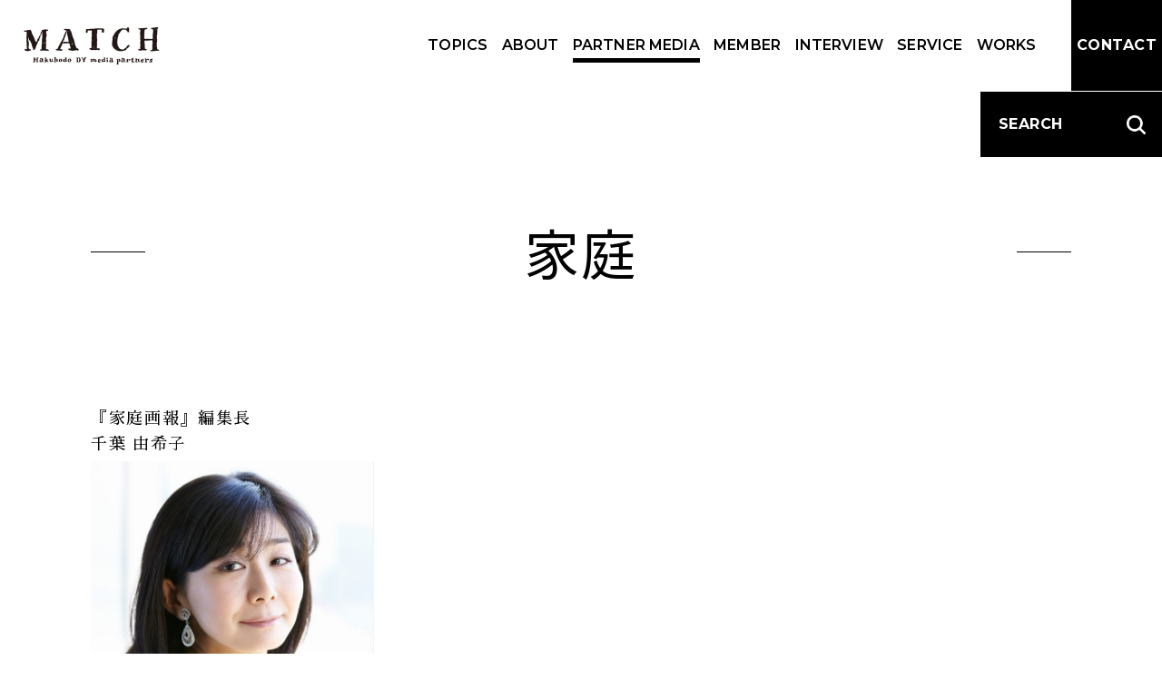

--- FILE ---
content_type: text/html; charset=UTF-8
request_url: https://hakuhodody-match.com/partner/%E5%AE%B6%E5%BA%AD
body_size: 26252
content:

<!DOCTYPE html>
<html lang="ja" class="">
<head>
            <script async src="https://www.googletagmanager.com/gtag/js?id=UA-171038422-1"></script>
        <script>
            window.dataLayer = window.dataLayer || [];
            function gtag(){dataLayer.push(arguments);}
            gtag('js', new Date());

            gtag('config', 'UA-171038422-1');
        </script>

    
    <meta charset="utf-8">
    <link rel="apple-touch-icon" sizes="180x180" href="/apple-touch-icon.png">
    <link rel="icon" type="image/png" sizes="32x32" href="/favicon-32x32.png">
    <link rel="icon" type="image/png" sizes="16x16" href="/favicon-16x16.png">

    <meta http-equiv="X-UA-Compatible" content="IE=edge">
    <meta name="viewport" content="width=device-width, initial-scale=1">

    <!-- <link href="https://fonts.googleapis.com/css2?family=Montserrat:wght@600;700&family=Noto+Sans+JP&family=Sawarabi+Mincho&display=swap" rel="stylesheet"> -->
    <style>
.Loading {
  position: fixed;
  top: 0;
  left: 0;
  width: 100%;
  height: 100vh;
  z-index: 1000;
  display: flex;
  justify-content: center;
  align-items: center;
  pointer-events: none;
}

.Loading__img {
  width: 40px;
  height: 40px;
  border-radius: 20px 20px;
  border: 3px solid rgba(0, 0, 0, 0.5);
  border-bottom-color: transparent;

  animation-name: rotation;
  animation-duration: .6s;
  animation-timing-function: linear;
  animation-iteration-count: infinite;
}
    </style>

    <link rel="stylesheet" href="//hakuhodody-match.com/cms/wp-content/themes/match/assets/css/style.css?864203278">

    
	<!-- This site is optimized with the Yoast SEO plugin v14.2 - https://yoast.com/wordpress/plugins/seo/ -->
	<title>家庭 - 博報堂DYメディアパートナーズ MATCH</title>
	<meta name="robots" content="index, follow" />
	<meta name="googlebot" content="index, follow, max-snippet:-1, max-image-preview:large, max-video-preview:-1" />
	<meta name="bingbot" content="index, follow, max-snippet:-1, max-image-preview:large, max-video-preview:-1" />
	<link rel="canonical" href="https://hakuhodody-match.com/partner/家庭" />
	<meta property="og:locale" content="ja_JP" />
	<meta property="og:type" content="article" />
	<meta property="og:title" content="家庭 - 博報堂DYメディアパートナーズ MATCH" />
	<meta property="og:url" content="https://hakuhodody-match.com/partner/家庭" />
	<meta property="og:site_name" content="博報堂DYメディアパートナーズ MATCH" />
	<meta property="og:image" content="https://hakuhodody-match.com/cms/wp-content/uploads/2020/07/ogp.png" />
	<meta property="og:image:width" content="1200" />
	<meta property="og:image:height" content="630" />
	<meta name="twitter:card" content="summary_large_image" />
	<script type="application/ld+json" class="yoast-schema-graph">{"@context":"https://schema.org","@graph":[{"@type":"WebSite","@id":"https://hakuhodody-match.com/#website","url":"https://hakuhodody-match.com/","name":"\u535a\u5831\u5802DY\u30e1\u30c7\u30a3\u30a2\u30d1\u30fc\u30c8\u30ca\u30fc\u30ba MATCH","description":"\u96d1\u8a8c\u7de8\u96c6\u90e8\u306e\u77e5\u898b\u3092\u3001\u30a2\u30a4\u30c7\u30a2\u306e\u767a\u706b\u70b9\u306b\u3059\u308b\u30bd\u30ea\u30e5\u30fc\u30b7\u30e7\u30f3\u30c1\u30fc\u30e0\u3001MATCH","potentialAction":[{"@type":"SearchAction","target":"https://hakuhodody-match.com/?s={search_term_string}","query-input":"required name=search_term_string"}],"inLanguage":"ja"},{"@type":"CollectionPage","@id":"https://hakuhodody-match.com/partner/%e5%ae%b6%e5%ba%ad#webpage","url":"https://hakuhodody-match.com/partner/%e5%ae%b6%e5%ba%ad","name":"\u5bb6\u5ead - \u535a\u5831\u5802DY\u30e1\u30c7\u30a3\u30a2\u30d1\u30fc\u30c8\u30ca\u30fc\u30ba MATCH","isPartOf":{"@id":"https://hakuhodody-match.com/#website"},"inLanguage":"ja"}]}</script>
	<!-- / Yoast SEO plugin. -->


<link rel='stylesheet' id='contact-form-7-css'  href='https://hakuhodody-match.com/cms/wp-content/plugins/contact-form-7/includes/css/styles.css?ver=5.1.9' type='text/css' media='all' />
<link rel='stylesheet' id='contact-form-7-confirm-css'  href='https://hakuhodody-match.com/cms/wp-content/plugins/contact-form-7-add-confirm/includes/css/styles.css?ver=5.1' type='text/css' media='all' />
<script type='text/javascript' src='https://hakuhodody-match.com/cms/wp-includes/js/jquery/jquery.js?ver=1.12.4-wp'></script>
<script type='text/javascript' src='https://hakuhodody-match.com/cms/wp-includes/js/jquery/jquery-migrate.min.js?ver=1.4.1'></script>
</head>

<body class="archive tax-category_partner term-511">
        
    <div class="Loading">
        <div class="Loading__img"></div>
    </div>

    <header class="Header">
        <h1 class="HeaderLogo">
            <a href="/">
                <img class="HeaderLogo__img" srcset="//hakuhodody-match.com/cms/wp-content/themes/match/assets/images/common/logo-match.png,
                    //hakuhodody-match.com/cms/wp-content/themes/match/assets/images/common/logo-match@2x.png 2x"
                    src="//hakuhodody-match.com/cms/wp-content/themes/match/assets/images/common/logo-match.png" alt="MATCH Hakuhodo DY media partners">
            </a>
        </h1>

        <nav class="Nav">
            <ul class="NavList">
                <li class="NavListItem " data-namespace="topics"><a href="/topics" class="NavListItem__a">TOPICS</a></li>
                <li class="NavListItem " data-namespace="about"><a href="/about" class="NavListItem__a">ABOUT</a></li>
                <li class="NavListItem NavListItem--current" data-namespace="partner"><a href="/partner" class="NavListItem__a">PARTNER MEDIA</a></li>
                <li class="NavListItem " data-namespace="member"><a href="/member" class="NavListItem__a">MEMBER</a></li>
                <li class="NavListItem " data-namespace="interview"><a href="/interview" class="NavListItem__a">INTERVIEW</a></li>
                <li class="NavListItem" data-namespace="service"><a href="/#service" class="NavListItem__a">SERVICE</a></li>
                <li class="NavListItem " data-namespace="works"><a href="/works" class="NavListItem__a">WORKS</a></li>
            </ul>
        </nav>

        <a href="/contact" class="BtnHeaderContact">
            <span>CONTACT</span>
        </a>

        <div class="SearchBox">
            <div class="SearchBox__label">SEARCH</div>
            <div class="SearchBox__input">
                <input type="text">
            </div>
            <button class="BtnSearchSubmit">
                <img src="//hakuhodody-match.com/cms/wp-content/themes/match/assets/images/common/icon--search.png" alt="">
            </button>
        </div>

    </header>
    <div class="SpMenu">
        <div class="SpMenuHeight">
            <div class="SpMenuContent">
                <div class="SpMenuContent__head">
                    <div class="HeaderLogo">
                        <a href="/">
                            <img class="HeaderLogo__img" srcset="//hakuhodody-match.com/cms/wp-content/themes/match/assets/images/common/logo-match--white.png,
                                //hakuhodody-match.com/cms/wp-content/themes/match/assets/images/common/logo-match--white@2x.png 2x"
                                src="//hakuhodody-match.com/cms/wp-content/themes/match/assets/images/common/logo-match--white.png" alt="MATCH Hakuhodo DY media partners">
                        </a>
                    </div>
                </div>

                <ul class="SpMenuList">
                    <li class="SpMenuListItem">
                        <a href="/topics">TOPICS</a>
                    </li>
                    <li class="SpMenuListItem">
                        <a href="/about">ABOUT</a>
                    </li>
                    <li class="SpMenuListItem">
                        <a href="/partner">PARTNER MEDIA</a>
                    </li>
                    <li class="SpMenuListItem">
                        <a href="/member">MEMBER</a>
                    </li>
                    <li class="SpMenuListItem">
                        <a href="/interview">INTERVIEW</a>
                    </li>
                    <li class="SpMenuListItem">
                        <a href="/#service">SERVICE</a>
                    </li>
                    <li class="SpMenuListItem">
                        <a href="/works">WORKS</a>
                    </li>
                    <li class="SpMenuListItem">
                        <a href="/contact">CONTACT</a>
                    </li>
                </ul>
                <div class="SpMenuSearch">
                    <div class="SpMenuSearch__title">TAG SEARCH</div>
                    <div class="SpMenuSearch__body">
                        <div class="SpMenuSearch__input">
                            <input type="text" id="SpMenuInput">
                        </div>
                        <button class="BtnSpSearch">
                        <img src="//hakuhodody-match.com/cms/wp-content/themes/match/assets/images/common/icon--search.png" alt="">
                        </button>
                    </div>
                </div>
            </div>

        </div>
    </div>

    <button class="BtnToggleMenu">
        <span class="BtnToggleMenuIcon">
            <span class="BtnToggleMenuIcon__row"></span>
            <span class="BtnToggleMenuIcon__row"></span>
            <span class="BtnToggleMenuIcon__row"></span>
        </span>
    </button>

    <main class="Main">
        <div class="wrapper" data-barba="wrapper">
<div data-barba="container" data-barba-namespace="partner">
    <div class="CommonWidth">
        <div class="CommonWidth__inner">
            <div class="CommonPageTitle">
                <h1 class="PageHeading PageHeading--ja">
                    家庭                </h1>
            </div>
        </div>
    </div>

                <div class="CommonWidth Partner__grid">
            <div class="CommonWidth__inner">

                <ul class="Grid Grid--common js-fix-grid-title">

                                            <li class="Grid__col">
    <a href="https://hakuhodody-match.com/partner/306" class="GridItem">
            <div class="GridItem__title">
                            『家庭画報』編集長<br />
千葉 由希子                    </div>
        <div class="GridItemFigure SquareContent">
            <div class="SquareContent__padding">
                <div class="SquareContent__content">
                    <div class="GridItemFigure__img img-lazy" data-original="https://hakuhodody-match.com/cms/wp-content/uploads/2020/09/YukikoChiba_6661-683x1024.jpg"></div>
                </div>
            </div>
                    </div>
                            <div class="TagListSmall">
            <div class="TagListSmall__title">TAG</div>
            <span>#50歳代女性富裕層</span><span>#60歳代女性富裕層</span><span>#おもてなし</span><span>#オリンピック</span><span>#カルチャースクール</span>        </div>
        
        </a>
</li>
                                    </ul>

                            </div>
        </div>

        
</div>


        </div><!-- / .wrapper -->
    </main>

    <div class="ConversionArea">
        <div class="CommonWidth">
            <div class="CommonWidth__inner">
                <a href="/contact" class="BtnConversionLink"><span>CONTACT</span></a>
            </div>
        </div>
    </div>

    <footer class="Footer">
        <div class="FooterLogo">
            <a href="/">
                <img class="FooterLogo__img" srcset="//hakuhodody-match.com/cms/wp-content/themes/match/assets/images/common/logo-match--white.png,
                    //hakuhodody-match.com/cms/wp-content/themes/match/assets/images/common/logo-match--white@2x.png 2x"
                    src="//hakuhodody-match.com/cms/wp-content/themes/match/assets/images/common/logo-match--white.png" alt="MATCH Hakuhodo DY media partners">
            </a>
        </div>
        <nav class="FooterNav">
            <ul class="FooterNavList">
                <li class="FooterNavListItem"><a href="/topics" class="FooterNavListItem__a">TOPICS</a></li>
                <li class="FooterNavListItem"><a href="/about" class="FooterNavListItem__a">ABOUT</a></li>
                <li class="FooterNavListItem"><a href="/partner" class="FooterNavListItem__a">PARTNER MEDIA</a></li>
                <li class="FooterNavListItem"><a href="/member" class="FooterNavListItem__a">MEMBER</a></li>
                <li class="FooterNavListItem"><a href="/interview" class="FooterNavListItem__a">INTERVIEW</a></li>
                <li class="FooterNavListItem"><a href="/#service" class="FooterNavListItem__a">SERVICE</a></li>
                <li class="FooterNavListItem"><a href="/works" class="FooterNavListItem__a">WORKS</a></li>
                <li class="FooterNavListItem"><a href="/contact" class="FooterNavListItem__a">CONTACT</a></li>
            </ul>
        </nav>
    </footer>

    <div class="Transition">
        <div class="Transition__back"></div>
        <div class="Transition__front"></div>
    </div>

    <div class="check-res"></div>

    
    <div class="PreloadWebfont">
        #
        ＆＆Premium2023年、日本人の過半数は50歳以上に2050年20代20代後半～40代前半の女性20代男子2度のホームベーカリーブーム仕掛人30代365日Vゾーン40代メンズ40歳からの投資50代50代コーデ50代のおしゃれ50代の髪型50代ヘアスタイル50歳代女性富裕層60代コラボ服60代マーケティング60歳代女性富裕層AERAAERA STYLE MAGAZINEAIAR・VR(ミラーワールド)BBQBE-PALBeginbetter lifeBicycle ClubBITEKICasa BRUTUSCCCCD・レコードCHANTOCHANTO WEBCSRCSR活動DELISH KITCHENDIMEDIYECéclateclatmagainejpESGEVEVENFIGAROFRaUFXGO OUTJマダムJマダムのおしゃれKADOKAWAKazikodomoeLaLa BeginLEONMAQUIAMAQUIA ONLINEMartMEN'S NON-NOMEN’S  EXMERYmi-molletMOENBANewsweekNewtypeNumberOggiOLOLが好きなエンターテインメントOZmallPEAKSPenPriPriパレットReライフ.netRolling Stone JapanSafariSDGsSEXsippoSNSSNSキャンペーンSPURSPUR.jpSUVTarzanTIMELINETOKYO CALENDERVERYVODWEBWEBザテレビジョンWEBマンガWIREDYoutubeZ世代アーティストアートアーリーアダプターアーリーマジョリティアイデアアイドルアウトドアアウトドア・キャンプアエラアエラスタイルマガジンアクティブシニアアスペルガー症候群アスリートあそびアッパーアニソンアニメアフターコロナアプリアプリデータ活用アマプラアメリカアラフィーアンチエイジングアンドアンドプレミアムあんふぁんイーブンいいモノイタリアイノベーションイベントイベント事業イン⇄アウトインクルーシブ教育インスタグランマインタビューインテリアインフルエンサーウィスキーウェディングヴェリーウェルビーイングエグゼクティブエグゼクティブアカデミーエグゼティブライフエクラエクラ売れエクラ華組エコエシカルエステエッセイエブリーエンターテインメントエンタメエンパワメントオーガニックオーガニックコスメおうちキャンプおうち時間おじさんオズモールオッジおでかけ体験おもてなしおもてなしごはんオリンピックオンオフ兼用オンラインサロンお取り寄せお弁当レシピお洒落ゴルファーお笑いお酒お金お金じゃなくてセンスですカーサブルータスガジェットカジュアルの着こなしカヌーカリフォルニアカルチャーカルチャースクールきちんと見えるキッチン雑貨きものキャラクターキャリアキャンピングカーキャンプぎゅってキレイきれいめファッショングッズグッドプライスクラウドファンディングクラシックグラビアクラフトグランピングクルーザークルマグルメグレーゾーンゲームケアシニアゴーアウトコーチングコスメコスメサンプリングこだわりこどもコドモエコミュニティゴルフゴルフビジネスこれさえあればコロナ時代の働き方コンサバコンデナストサイエンスサイクリングサイレントマジョリティサスティナブルザテレビジョンサファリサブカルサブスクサライサライ.jpサラリーマンサラリーマンのホンネサロンサンキュ！シェアシェフシッポシニアジャケパンシャンパンシュプールショッピングショップシルバーヘアスーツスーツオブザイヤースイーツスキンケアスターツ出版スタンダードステータスストリーミングストレッチスパ！スポーツスポーツビジネスずぼらずぼらメイクセカンドキャリアセカンドライフセレクトショップソロキャンソロトレッキングターザンダイエットダイバーシティダイムタイムラインダウニーで床を拭くタバコたまごクラブたまひよタワーマンションチームJマダムちょい不良ツギノジダイデートディープテックテイクアウトていねいな暮らしディンクステクノロジーデザインデザイン・グラフィックデリッシュキッチンデリバリーテレビテントテント泊トモニテドラマトレーニングトレンドなかまぁるナチュラルライフナンバーニュースニュースタンダードニュータイプネオクリーン男子ネコ・パブリッシングネトフリハイキングバイシクルクラブハイジュエリーハイスペックバスケバッグハッピーエイジングパティシエパパの育児パリバリキャリパリジェンヌハワイハンドメイドピークスビーパルビールビギンビギンマーケットビジネスビジネスの着こなしビジネスパーソンビジネスマンビストロビューティーひよこクラブファッションファミリーファミリーキャンプファミリーマーケットフィガロフィギュアスケートフェスフェムテックブッシュクラフトフューチャーズ・リテラシー(未来のリテラシー)ブライダルフラウフラリーマンフランスブランドブランドアイテムブランド研究プリプリパレットプレイリストフレイルプレジャーボートプログラミング教育ベーシックペットオーナーベネッセベランピングヘルスケアボーイな女ほっと一息ホテルホンモノマートマウンテンギアマウンテンバイクマガジンハウスマキアマタニティコーデマナーマネーマネジメントママママの元気が家族の元気マママーケティングママ友マリーナマリンスポーツマンガミーハースポーツ観戦ミツキのヤミツキミドルエイジミドルシニアミモレミュージシャンメディアメリーメンズ・エグゼクティブメンズコスメメンズノンノメンズノンノモデルメンズライクメンズ美容メンテナンスメンノンモードの冒険モエモテるオヤジモデルの私服モノモノ作りの現場モノ語りモバイルやりくりヤングケアラーユニクロユニセックスヨットライブライブコマースライフシフトライフスタイルライフハックラグジュアリーラグジュアリーライフラグジュアリー美容ララビギンランランドスケープランドネリアルファッションリクルーティングリサーチリッチリノベリモートワークリモートワークあるあるリライフネットルールルクルーゼをファッションアイテムに変えたレオンレシピレストランレモンローカルロードバイクローリングストーンロングトレイルワーママワイヤードワイン一汁一菜一流一生もの三ツ中三ツ中 菜津美三世代三栄三浦三浦一夫上野上野拓朗不動産世界世界文化社中国中央公論新社中学受験中小企業中年主婦主婦と生活社九州乳幼児予約サービス事業承継五十嵐五十嵐真奈京都人人工知能・AI今尾今尾朝子今川今川 綾音介護介護サービス介護ポストセブン介護予防介護従事者（ケアワーカー）介護施設紹介介護食仕事仕事・キャリア仕事も育児もMyStyle仮想通貨仲のいい夫婦伊藤伊藤かおり会社員伝統工芸住まい住宅佐藤佐藤安那保育保育の悩み保育園保育士保護者個性健康健康法傑作モノ働き方働くMartミセス働く人働く女性元祖コストコＩＫＥＡの伝道師光文社光木光木拓也児童文学共働き共創兵庫兵庫真帆子内田さやか写真出世出会い出前授業出産別注別注商品副業加藤加藤由盛動画化粧品開発北欧北海道医療千葉千葉由希子半径5ｍの幸せ収納収納上手受験名もなき家事名作品格カジュアル商品化困りごと園児在宅介護地域包括ケア地方創生地方移住地方自治体塩谷塩谷 薫声優夕食外交多様性夜の街大人カジュアル大人の服好き大人男女天体観測夫夫婦夫婦の取扱説明書夫婦の役割分担女性女性の生き方好印象好感度妊娠妊娠・からだ妊娠・出産妊活妊活たまごクラブ妊活の教科書婚活婚活をナナメから婦人公論婦人公論 女性の生き方研究所嫌われないおじさん子ども子どもの健康子育て学校学習障害安くていいモノ安田安田 典人定番定番名品宝島社家事家事・育児家事代行サービス家庭家庭画報家庭菜園家族家族の介護家電家飲み富裕層富裕層コミニティ富貴富貴大輔専属モデル小学生小学生のトレンド小学生の子を持つ親小学館小松小松伸司小説展覧会山口山口博久山本山本晃弘山本沙織山登り山際山際健太岡崎岡﨑奈穂子川良川良咲子工藤工藤佳子平山平山彩子平澤平澤香苗年収年金幸せな生活幼児教育幼稚園店頭サイネージ店頭誘導庭建築復職準備恋愛恋愛・結婚恋活悩み意識の高い人戸田戸田 史手作り手土産扶桑社投機投資拠り所は読者のインサイト持続可能掃除政治教育文藝春秋料理新しい美容の価値観新聞メディア旅旅行会社日之出出版日本の文化日用品日紫喜日紫喜 康一郎昆虫採集星野星野学映画昼膳時短時短美容時計時計Begin時間のやりくり暮らし有路有路直生服好き朝日中高生新聞朝日学生新聞社朝日小学生新聞朝日新聞出版朝日新聞社朝比奈朝比奈耕太朝食未就学児未来本田本田 麻己本音杉本杉本崇東カレ東京カレンダー東京すくすく東京の街東京女性マーケティング東京新聞松島松島倫明松浦松浦祐子根岸根岸英行格好いいオトナ桃屋の辛そうで辛くないラー油を発掘森森田森田智美森祐美植村植村 浩志楽器榊原榊原達弥横山横山恵子歌舞伎母と娘気になる子水上水上貴夫沢木沢木 拓也注意欠如・多動症洋楽洗えるワンピース洗濯海消費者インサイト研究港区港区おじさん港区女子源嶋源嶋さやか演劇漫画焚き火父親の育児特別な経験特別支援教育犬犬飼犬飼孝司独身猫献立王道環境・エコロジー生き方生地生活情報生活習慣生涯の趣味男子美容療育癒し発達発達凸凹発達支援発達障害登山白泉社相続相続会議着こなし着回し1週間知育知育遊び石井石井洋磯崎磯崎こず恵社交神下神下敬子私らしい結婚私らしさ竹下竹下充筋トレ節税米谷米谷明子糖質OFF素敵なあの人終活経営者経済結婚絵本絶景遺産美味遺産美女美容美的美的.com美食老後資金育児育成腕乗せ腕時計自然自然観察自転車自閉スペクトラム症自閉症舵舵社芝崎芝崎信明花英語コンテンツ菅原菅原千遥菊池菊池功落語薪ストーブ藤森藤森三奈裏技複業西尾西尾洋一西海岸親の介護親子角角清人評判のいい服認知症読売グループ読者モデル講談社豪邸買い物資産資産運用超富裕層車中泊軽井沢近藤近藤多喜子逆転美容通信販売通勤通勤コーデ週刊SPA!運動違いのわかる女邦楽都市・スマートシティ配信酒金沢鈴木鈴木貴子鉄道長内長内育子門野門野隆関関和子関龍彦障害隠れ家集英社雑誌雑貨雨の日の過ごし方音楽額額奈緒子願望実現ビューティ食事会食育飲む日焼け止め高所得高級麻坂麻坂博史    </div>


    <script
  crossorigin="anonymous"
  src="https://polyfill.io/v3/polyfill.min.js?features=default%2CArray.prototype.find%2CIntersectionObserver"
></script>

    <script src="https://ajax.googleapis.com/ajax/libs/webfont/1.6.26/webfont.js"></script>
    <script>
        WebFont.load({
            google: {
                families: ['Montserrat:600,700', 'Noto+Sans+JP', 'Sawarabi+Mincho']
            }
        });
    </script>


    <script type="text/javascript"><!--
    window.url_website = "//hakuhodody-match.com";
    window.url_template = "//hakuhodody-match.com/cms/wp-content/themes/match";
    // -->
    </script>
    <script src="//hakuhodody-match.com/cms/wp-content/themes/match/assets/js/app.js"></script>
    
<script type='text/javascript'>
/* <![CDATA[ */
var wpcf7 = {"apiSettings":{"root":"https:\/\/hakuhodody-match.com\/wp-json\/contact-form-7\/v1","namespace":"contact-form-7\/v1"}};
/* ]]> */
</script>
<script type='text/javascript' src='https://hakuhodody-match.com/cms/wp-content/plugins/contact-form-7/includes/js/scripts.js?ver=5.1.9'></script>
<script type='text/javascript' src='https://hakuhodody-match.com/cms/wp-includes/js/jquery/jquery.form.min.js?ver=4.2.1'></script>
<script type='text/javascript' src='https://hakuhodody-match.com/cms/wp-content/plugins/contact-form-7-add-confirm/includes/js/scripts.js?ver=5.1'></script>
</body>
</html>

--- FILE ---
content_type: text/css
request_url: https://hakuhodody-match.com/cms/wp-content/themes/match/assets/css/style.css?864203278
body_size: 49682
content:
@charset "UTF-8";html{margin:0;padding:0;outline:0;border:0;background:0 0;vertical-align:baseline;font-weight:400;font-size:62.5%;line-height:1}abbr,address,article,aside,audio,blockquote,body,canvas,caption,cite,code,dd,del,details,dfn,div,dl,dt,em,fieldset,figcaption,figure,footer,form,h1,h2,h3,h4,h5,h6,header,hgroup,i,iframe,ins,kbd,label,legend,li,mark,menu,nav,object,ol,p,pre,q,samp,section,small,span,sub,summary,sup,table,tbody,td,tfoot,th,thead,time,tr,ul,var,video{margin:0;padding:0;outline:0;border:0;background:0 0;vertical-align:baseline;font-weight:400;font-size:100%}img{margin:0;padding:0;outline:0;border:0;background:0 0;vertical-align:bottom;font-size:100%}article,aside,details,figcaption,figure,footer,header,hgroup,menu,nav,section{display:block}ol,ul{list-style:none}blockquote,q{quotes:none}blockquote:after,blockquote:before{content:'';content:none}q:after,q:before{content:'';content:none}a{margin:0;padding:0;background:0 0;text-decoration:none;font-size:100%}a img{border:none}a:focus{outline:0}button:focus{outline:0}ins{background-color:#ff9;color:#000;text-decoration:none}mark{background-color:#ff9;color:#000;font-weight:700;font-style:italic}del{text-decoration:line-through}abbr[title],dfn[title]{border-bottom:1px dotted;cursor:help}table{border-spacing:0;border-collapse:collapse}hr{display:block;margin:1em 0;padding:0;height:1px;border:0;border-top:1px solid #ccc}table{border-collapse:collapse;border-spacing:0}fieldset,img{border:0}address,caption,cite,code,dfn,em,th,var{font-style:normal;font-weight:400}*{box-sizing:border-box}a{color:#000}button{cursor:pointer;border-radius:0;border:none;padding:0;margin:0}input{margin:0;padding:0}@keyframes rotation{0%{transform:rotate(0)}50%{transform:rotate(180deg)}100%{transform:rotate(360deg)}}html{font-size:62.5%;height:100%}body{font-size:14px;font-size:1.4rem;background-color:#fff;color:#000;height:100%;letter-spacing:.12em;-webkit-font-smoothing:antialiased;-moz-osx-font-smoothing:grayscale;-webkit-text-size-adjust:none;overflow-x:hidden;overflow-y:scroll;margin:0;padding:0;text-align:left}button{background:0 0}.show-pc{display:block}@media screen and (max-width:970px){.show-pc{display:none}}.show-sp{display:none}@media screen and (max-width:970px){.show-sp{display:block}}p{font-size:2rem}.img-lazy,.img-lazy-hide{opacity:0;transition:opacity .5s cubic-bezier(.445,.05,.55,.95)}.img-lazy-hide.loaded,.img-lazy.loaded{opacity:1}.font-size-32{font-size:32px;font-size:3.2rem}.font-size-22{font-size:22px;font-size:2.2rem}.font-size-20{font-size:20px;font-size:2rem}.font-size-18{font-size:18px;font-size:1.8rem}.font-size-16{font-size:16px;font-size:1.6rem}.font-size-12{font-size:12px;font-size:1.2rem}.font-def,body{font-family:'Sawarabi Mincho',serif}.MiniTag,.PreloadWebfont,.Tag,.TagListSmall span,.font-sans{font-family:'Noto Sans JP',sans-serif}.Copyright,.FooterNavListItem__a,.NavListItem__a,.font-montserrat--regular{font-family:Montserrat,sans-serif;font-weight:600;letter-spacing:.01em;font-style:normal}.ArticleBlock__title span,.BtnConversionLink span,.BtnHeaderContact span,.BtnPager span,.BtnRect span,.CenterHeading__inner,.CreditListItem__potition,.Date,.Form input[type=button],.Form input[type=submit],.Form label,.Form label span,.GridItemClient__title,.GridLink span,.PageHeading,.RTE ol li::before,.RectHeading span,.SearchBox__label,.ServiceListItem__index,.SpMenuListItem a,.SpMenuSearch__title,.TagListSmall__title,.font-montserrat--bold{font-family:Montserrat,sans-serif;font-weight:700;letter-spacing:.03em;font-style:normal}.Tag{color:#233d91;font-size:48px;line-height:1;position:relative}.Tag:not([data-touch]):hover .Tag__hover{width:100%;transition:width .3s cubic-bezier(.19,1,.22,1)}@media screen and (max-width:970px){.Tag{font-size:24px}}.Tag__text{position:relative;display:block;padding:5px 25px 10px 8px;white-space:nowrap}@media screen and (max-width:970px){.Tag__text{padding:3px 12px 5px 4px}}.Tag__hover{background-color:#233d91;position:absolute;top:0;left:0;width:0;overflow:hidden;height:100%;display:block;transition:width .4s cubic-bezier(1,0,0,1);pointer-events:none}.Tag__hover .MiniTag__text,.Tag__hover .Tag__text{color:#fff}.TagCloudSimple{margin-left:-5px;margin-right:-5px;margin-bottom:-8px;display:flex;flex-wrap:wrap;justify-content:flex-start}.MiniTag{display:block;position:relative;margin-right:9px;margin-bottom:8px;font-size:1.8rem;line-height:1;letter-spacing:.05em}.MiniTag:not([data-touch]):hover .Tag__hover{width:100%;transition:width .3s cubic-bezier(.19,1,.22,1)}@media screen and (max-width:970px){.MiniTag{font-size:1rem;margin-right:3px;margin-bottom:4px;letter-spacing:.04em}}.MiniTag__text{white-space:nowrap;position:relative;display:inline-block;padding:5px}@media screen and (max-width:970px){.MiniTag__text{padding:3px}}.MiniTag--current{pointer-events:none}.MiniTag--current .Tag__hover{width:100%}.Pager{display:flex;justify-content:space-between;margin-top:88px;margin-bottom:100px;align-items:center}@media screen and (max-width:970px){.Pager{margin-top:50px;margin-bottom:50px}}.Pager--no-paging{margin-top:0}.Article+.Pager{margin-top:113px}@media screen and (max-width:970px){.Article+.Pager{margin-top:65px}}.Related+.Pager{margin-top:182px}@media screen and (max-width:970px){.Related+.Pager{margin-top:50px}}.Related--partner+.Pager{margin-top:150px}@media screen and (max-width:970px){.Related--partner+.Pager{margin-top:50px}}.BtnPager{display:inline-block;width:480px;height:70px;line-height:70px;background-color:#fff;text-align:center;position:relative}.BtnPager::before{content:'';display:block;position:absolute;left:0;top:0;width:0;height:100%;background-color:#000;transition:width .4s cubic-bezier(.19,1,.22,1)}.BtnPager span{font-size:2.4rem;color:#000;position:relative}.BtnPager::after{content:'';display:block;position:absolute;box-sizing:border-box;top:0;left:0;width:100%;height:100%;pointer-events:none;border:1px solid #000}@media screen and (max-width:1312px){.BtnPager{width:36.58537vw}}.BtnPager:not([data-touch]):hover::before{transition:width .2s cubic-bezier(.19,1,.22,1);width:100%}.BtnPager:not([data-touch]):hover span{transition:color .2s cubic-bezier(.19,1,.22,1);color:#fff}@media screen and (max-width:970px){.BtnPager{width:140px;height:35px;line-height:33px}.BtnPager span{font-size:1rem}}.BtnPager--disabled{opacity:0;pointer-events:none}.BtnPagerCenter{width:50px;height:50px;display:block;position:relative}@media screen and (max-width:970px){.BtnPagerCenter{transform:scale(.5)}}.BtnPagerCenter__row{display:block;width:100%;height:11px;position:absolute;left:0}.BtnPagerCenter__row:first-child{top:0}.BtnPagerCenter__row:nth-child(2){top:20px}.BtnPagerCenter__row:last-child{bottom:0;height:10px}.BtnPagerCenter__row::after,.BtnPagerCenter__row::before{content:'';height:100%;position:absolute;background-color:#000;display:block;top:0}.BtnPagerCenter__row::before{width:11px;left:0}.BtnPagerCenter__row::after{width:30px;right:0}.PageHeading{font-size:6rem;text-align:center;position:relative}.PageHeading::after,.PageHeading::before{content:'';position:absolute;top:50%;width:60px;height:1px;background-color:#000}.PageHeading::before{left:0}.PageHeading::after{right:0}@media screen and (max-width:970px){.PageHeading{font-size:3rem}.PageHeading::after,.PageHeading::before{width:30px}}.PageHeading--ja{font-family:'Noto Sans JP',sans-serif!important;font-weight:400}.PageHeading--small{font-size:2.8rem}@media screen and (max-width:970px){.PageHeading--small{font-size:1.4rem}}.CenterHeading{text-align:center;margin-left:-37px;margin-right:-37px;position:relative}.CenterHeading::after{content:'';display:block;position:absolute;left:50%;transform:translate(-50%,0);bottom:0;width:calc(33.33% - 74px);height:10px;background-color:#000}@media screen and (max-width:970px){.CenterHeading{margin-left:0;margin-right:0}.CenterHeading::after{width:175px;height:5px}}.CenterHeading__inner{font-size:3.6rem;white-space:nowrap;display:inline-block;padding:0 0 26px 0;position:relative}@media screen and (max-width:970px){.CenterHeading__inner{font-size:1.8rem;padding:0 0 13px 0}}.RectHeading{margin-bottom:20px}.RectHeading span{font-size:2.4rem;color:#fff;display:inline-block;height:40px;line-height:40px;background-color:#000;padding:0 20px}@media screen and (max-width:970px){.RectHeading{margin-bottom:10px}.RectHeading span{font-size:1.6rem;height:24px;line-height:25px;padding:0 10px}}.RectHeading--blue span{background-color:#233d91}.Notfound{margin-top:100px;padding-bottom:200px}.Notfound__text{font-size:2rem;line-height:1.5;text-align:center}@media screen and (max-width:970px){.Notfound__text{font-size:1.6rem;padding:0 16px}}.BtnRect{display:inline-block;height:80px;line-height:80px;box-sizing:border-box;padding:0 20px;letter-spacing:.06em;position:relative}.BtnRect::before{content:'';display:block;position:absolute;left:0;top:0;width:0;height:100%;background-color:#000;transition:width .4s cubic-bezier(.19,1,.22,1)}.BtnRect span{font-size:2.4rem;color:#000;position:relative;transition:color .4s cubic-bezier(.19,1,.22,1)}.BtnRect::after{content:'';display:block;position:absolute;box-sizing:border-box;top:0;left:0;width:100%;height:100%;pointer-events:none;border:1px solid #000}.BtnRect:not([data-touch]):hover::before{transition:width .2s cubic-bezier(.19,1,.22,1);width:100%}.BtnRect:not([data-touch]):hover span{transition:color .2s cubic-bezier(.19,1,.22,1);color:#fff}@media screen and (max-width:970px){.BtnRect{height:40px;line-height:40px}.BtnRect span{font-size:1.4rem}}.BtnRect--full{width:100%;text-align:center}@media screen and (max-width:970px){.BtnRect--sp-full{width:100%;text-align:center}}.Header{height:200px;background-color:#fff;display:flex;justify-content:space-between;padding:0 200px 0 3vw;position:fixed;top:0;left:0;width:100%;z-index:11}@media screen and (max-width:1400px){.Header{height:100px;padding:0 100px 0 2vw}}@media screen and (min-width:1920px){.Header{padding:0 200px 0 128px}}@media screen and (max-width:970px){.Header{padding:0 100px 0 16px}}.HeaderLogo{width:300px;height:100%;display:flex;align-items:center;opacity:0;transform:scale(1.1)}@media screen and (max-width:1400px){.HeaderLogo{width:150px}}.SpMenu .HeaderLogo{opacity:1!important}.HeaderLogo__img{width:100%;height:auto;display:block}@media screen and (max-width:970px){.Nav{display:none}}.NavList{display:flex;height:100%;margin-right:5vw}@media screen and (max-width:1400px){.NavList{margin-right:3vw}}@media screen and (min-width:1920px){.NavList{margin-right:190px}}.NavListItem{height:100%;display:flex;align-items:center}.NavListItem:not(:first-child){margin-left:1.5vw}@media screen and (max-width:1400px){.NavListItem:not(:first-child){margin-left:1.2vw}}@media screen and (min-width:1920px){.NavListItem:not(:first-child){margin-left:40px}}.NavListItem--current .NavListItem__a::after{height:5px}.NavListItem__a{font-size:1.6rem;display:block;position:relative;padding:10px 0;opacity:0;margin-top:14px}.NavListItem__a::after{content:'';display:block;position:absolute;width:100%;height:0;background-color:#000;left:0;bottom:-1px;pointer-events:none;transition:.38s cubic-bezier(.19,1,.22,1);backface-visibility:hidden}.NavListItem__a:not([data-touch]):hover::after{height:5px}.BtnHeaderContact{position:absolute;right:0;top:0;width:200px;height:200px;background-color:#000;display:flex;align-items:center;justify-content:center;transform:translate(100%,0)}.BtnHeaderContact::before{content:'';display:block;position:absolute;left:1px;top:1px;width:0;height:calc(100% - 2px);background-color:#fff;transition:width .4s cubic-bezier(.19,1,.22,1)}.BtnHeaderContact span{font-size:2.4rem;color:#fff;position:relative;transition:color .4s cubic-bezier(.19,1,.22,1)}.BtnHeaderContact:not([data-touch]):hover::before{transition:width .2s cubic-bezier(.19,1,.22,1);width:calc(100% - 2px)}.BtnHeaderContact:not([data-touch]):hover span{transition:color .2s cubic-bezier(.19,1,.22,1);color:#000}@media screen and (max-width:1400px){.BtnHeaderContact{width:100px;height:100px}.BtnHeaderContact span{font-size:1.6rem}}@media screen and (max-width:970px){.BtnHeaderContact{display:none}}.Header--fadein .HeaderLogo{transition:opacity .5s cubic-bezier(.19,1,.22,1),transform .5s cubic-bezier(.19,1,.22,1);opacity:1;transform:scale(1)}.Header--fadein .NavListItem:nth-child(1) .NavListItem__a{transition:opacity .4s cubic-bezier(.19,1,.22,1) 0s,margin-top .4s cubic-bezier(.19,1,.22,1) 0s;opacity:1;margin-top:0}.Header--fadein .NavListItem:nth-child(2) .NavListItem__a{transition:opacity .4s cubic-bezier(.19,1,.22,1) 50ms,margin-top .4s cubic-bezier(.19,1,.22,1) 50ms;opacity:1;margin-top:0}.Header--fadein .NavListItem:nth-child(3) .NavListItem__a{transition:opacity .4s cubic-bezier(.19,1,.22,1) .1s,margin-top .4s cubic-bezier(.19,1,.22,1) .1s;opacity:1;margin-top:0}.Header--fadein .NavListItem:nth-child(4) .NavListItem__a{transition:opacity .4s cubic-bezier(.19,1,.22,1) .15s,margin-top .4s cubic-bezier(.19,1,.22,1) .15s;opacity:1;margin-top:0}.Header--fadein .NavListItem:nth-child(5) .NavListItem__a{transition:opacity .4s cubic-bezier(.19,1,.22,1) .2s,margin-top .4s cubic-bezier(.19,1,.22,1) .2s;opacity:1;margin-top:0}.Header--fadein .NavListItem:nth-child(6) .NavListItem__a{transition:opacity .4s cubic-bezier(.19,1,.22,1) .25s,margin-top .4s cubic-bezier(.19,1,.22,1) .25s;opacity:1;margin-top:0}.Header--fadein .NavListItem:nth-child(7) .NavListItem__a{transition:opacity .4s cubic-bezier(.19,1,.22,1) .3s,margin-top .4s cubic-bezier(.19,1,.22,1) .3s;opacity:1;margin-top:0}.Header--fadein .BtnHeaderContact{transition:transform .5s cubic-bezier(1,0,0,1) .4s;transform:translate(0,0)}.Header--fadein .SearchBox{transform:translate(0,0)}.Footer{background-color:#000;color:#fff;padding-top:55px}@media screen and (max-width:970px){.Footer{padding-top:27px}}.FooterLogo{width:300px;margin:0 auto 83px auto}@media screen and (max-width:970px){.FooterLogo{width:150px;margin:0 auto 28px auto}}.FooterLogo__img{width:100%;height:auto;display:block}.FooterNav{padding-bottom:34px}.FooterNavList{display:flex;justify-content:center}@media screen and (max-width:970px){.FooterNavList{flex-wrap:wrap;padding:0 20px}}.FooterNavListItem:not(:first-child){margin-left:40px}@media screen and (max-width:970px){.FooterNavListItem{margin-left:10px!important;margin-right:10px!important;margin-bottom:14px}}.FooterNavListItem__a{font-size:1.6rem;color:#fff;position:relative}.FooterNavListItem__a::after{content:'';display:block;position:absolute;left:50%;bottom:-8px;width:100%;height:0;background-color:#fff;transform:translate(-50%,0);transition:.38s cubic-bezier(.19,1,.22,1);backface-visibility:hidden}.FooterNavListItem__a:not([data-touch]):hover::after{height:4px}@media screen and (max-width:970px){.FooterNavListItem__a{font-size:.8rem}}.Copyright{font-size:1.6rem;text-align:center;padding-bottom:34px;padding-top:109px}@media screen and (max-width:970px){.Copyright{font-size:1.2rem;padding-top:17px}}.ConversionArea{background-color:#f8f8f8;padding:220px 0 250px 0}@media screen and (max-width:970px){.ConversionArea{padding:40px 0 40px 0}}.BtnConversionLink{display:block;height:140px;line-height:140px;text-align:center;background-color:#000;position:relative}.BtnConversionLink::before{content:'';display:block;position:absolute;left:0;top:0;width:0;height:100%;background-color:#fff;transition:width .4s cubic-bezier(.19,1,.22,1)}.BtnConversionLink span{font-size:6.4rem;color:#fff;position:relative}.BtnConversionLink::after{content:'';display:block;position:absolute;box-sizing:border-box;top:0;left:0;width:100%;height:100%;pointer-events:none;border:15px solid #000}.BtnConversionLink:not([data-touch]):hover::before{transition:width .2s cubic-bezier(.19,1,.22,1);width:100%}.BtnConversionLink:not([data-touch]):hover span{transition:color .2s cubic-bezier(.19,1,.22,1);color:#000}@media screen and (max-width:970px){.BtnConversionLink{height:70px;line-height:70px}.BtnConversionLink span{font-size:3.2rem}}.SpMenu{display:none;z-index:11;position:fixed;top:0;left:0;width:100%;height:100%}.SpMenuHeight{display:block;height:0;width:100%;overflow:hidden;background-color:#000;color:#fff}.SpMenuContent__head{height:100px;padding-left:16px;display:flex;align-items:center;justify-content:flex-start}.SpMenuList{border-left:10px solid #fff}.SpMenuListItem{padding-left:25px}.SpMenuListItem a{font-size:2.1rem;color:#fff;line-height:1;white-space:nowrap}.SpMenuListItem+.SpMenuListItem{margin-top:28px}.BtnToggleMenu{display:none;z-index:12;width:100px;height:100px;position:fixed;top:0;right:0;background-color:#000;justify-content:center;align-items:center}@media screen and (max-width:970px){.BtnToggleMenu{display:flex}}.BtnToggleMenuIcon{width:50px;height:50px;position:relative;display:block}.BtnToggleMenuIcon__row{display:block;width:100%;height:11px;position:absolute;left:0}.BtnToggleMenuIcon__row:first-child{top:0}.BtnToggleMenuIcon__row:nth-child(2){top:20px}.BtnToggleMenuIcon__row:last-child{bottom:0;height:10px}.BtnToggleMenuIcon__row::after,.BtnToggleMenuIcon__row::before{content:'';height:100%;position:absolute;background-color:#fff;display:block;top:0}.BtnToggleMenuIcon__row::before{width:11px;left:0}.BtnToggleMenuIcon__row::after{width:30px;right:0}.SpMenuSearch{margin-top:38px;padding:0 27px 0 35px}.SpMenuSearch__title{font-size:2.1rem;color:#fff;line-height:1;white-space:nowrap}.SpMenuSearch__body{display:flex;align-items:center;margin-top:10px}.SpMenuSearch__input{width:calc(100% - 40px);height:100%;padding-right:8px}.SpMenuSearch__input input{height:40px;width:100%;border-radius:3px 3px;outline:0;display:block;border:none;padding:0 8px;font-size:16px}.BtnSpSearch{width:40px;height:40px;display:flex;align-items:center;justify-content:center}.BtnSpSearch img{display:block;width:26px;height:auto}.GridItem{display:block}.GridItem__title{font-size:1.8rem;line-height:1.6;display:flex;align-items:flex-end}@media screen and (max-width:970px){.GridItem__title{font-size:1.2rem;line-height:1.5}}.GridItem__title+.GridItemFigure{margin-top:5px}@media screen and (max-width:970px){.GridItem__title+.GridItemFigure{margin-top:2px}}.GridItemFigure+.GridItem__title{margin-top:9px}.GridItemFigure{background-color:#f3f3f3}.GridItemFigure__img{background-position:center;background-size:cover;background-repeat:no-repeat;width:100%;height:100%}.GridItemFigure__copy{position:absolute;left:-20px;bottom:30px;width:calc(100% - 30px);background-color:#000;color:#fff;font-size:2rem;padding-left:10px;padding-right:10px;line-height:1.6;padding-bottom:9px;padding-top:5px;letter-spacing:.04em}@media screen and (max-width:1312px){.GridItemFigure__copy{font-size:1.52439vw;padding-left:.7622vw;padding-top:.3811vw;padding-bottom:.3811vw;padding-right:.7622vw;bottom:2.28659vw;width:100%}}@media screen and (max-width:970px){.GridItemFigure__copy{font-size:1rem;left:-10px}}.GridItemClient{position:relative;padding-left:114px}@media screen and (max-width:970px){.GridItemClient{padding-left:60px}}.GridItemClient__title{font-size:2rem;height:30px;line-height:30px;padding:0 15px;background-color:#000;color:#fff;display:block;position:absolute;left:0;top:0}@media screen and (max-width:970px){.GridItemClient__title{font-size:1rem;padding:0 8px;height:15px;line-height:15px;padding:0 7px}}.GridItemClient__name{position:relative;font-size:1.8rem;line-height:1.5;padding-top:2px}@media screen and (max-width:970px){.GridItemClient__name{font-size:.9rem;padding-top:0}}.GridItemFigure+.TagListSmall{margin-top:10px}@media screen and (max-width:970px){.GridItemFigure+.TagListSmall{margin-top:5px}}.GridItemFigure+.GridItemClient{margin-top:10px}@media screen and (max-width:970px){.GridItemFigure+.GridItemClient{margin-top:7px}}.GridItemFigure+.GridItem__date{margin-top:10px}@media screen and (max-width:970px){.GridItemFigure+.GridItem__date{margin-top:5px}}.GridItem__date+.GridItem__title{margin-top:9px}@media screen and (max-width:970px){.GridItem__date+.GridItem__title{margin-top:5px}}.GridItemClient+.GridItem__title{margin-top:10px}@media screen and (max-width:970px){.GridItemClient+.GridItem__title{margin-top:5px}}a.GridItem .SquareContent__content{background-color:#f3f3f3;transition:transform .6s cubic-bezier(.19,1,.22,1),box-shadow .6s cubic-bezier(.19,1,.22,1)}a.GridItem:not([data-touch]):hover .SquareContent__content{transition:transform .17s cubic-bezier(.19,1,.22,1),box-shadow .17s cubic-bezier(.19,1,.22,1);transform:scale(1.02);box-shadow:0 0 16px -1px rgba(0,0,0,.5)}.TagListSmall{margin-bottom:-6px;margin-right:-15px}.TagListSmall span{font-size:1.6rem;display:inline-block;line-height:30px;margin-right:15px;margin-bottom:6px}@media screen and (max-width:970px){.TagListSmall{margin-right:-5px}.TagListSmall span{font-size:.8rem;margin-right:5px;line-height:15px;margin-right:10px;margin-bottom:0;letter-spacing:.1em}}.TagListSmall__title{font-size:2rem;height:30px;line-height:30px;padding:0 30px;background-color:#000;color:#fff;display:inline-block;margin-right:15px;margin-bottom:6px}@media screen and (max-width:970px){.TagListSmall__title{font-size:1rem;height:15px;line-height:15px;padding:0 10px;margin-right:0;margin-bottom:0}}.SearchBox{position:absolute;right:0;top:calc(100% + 1px);height:72px;width:200px;background-color:#000;display:flex;align-items:center;padding-left:20px;padding-right:64px;transition:width .6s cubic-bezier(.19,1,.22,1),transform .6s cubic-bezier(1,0,0,1) .4s;cursor:pointer;transform:translate(100%,0)}.SearchBox .BtnSearchSubmit{pointer-events:none}@media screen and (max-width:970px){.SearchBox{display:none}}.SearchBox.-open{width:392px;transition:width .3s cubic-bezier(.19,1,.22,1),transform .6s cubic-bezier(.19,1,.22,1);cursor:default}.SearchBox.-open .BtnSearchSubmit{pointer-events:auto}.SearchBox.-open .SearchBox__input{width:216px;transition:width .3s cubic-bezier(.19,1,.22,1)}.SearchBox__label{font-size:16px;color:#fff;margin-right:20px}.SearchBox__input{width:0;transition:width .6s cubic-bezier(.19,1,.22,1);overflow:hidden;position:absolute;right:64px;top:50%;transform:translate(0,-50%)}.SearchBox__input input{height:32px;width:100%;border-radius:3px 3px;outline:0;display:block;border:1px solid #000;padding:0 8px;font-size:16px}.SearchBox__input input:active,.SearchBox__input input:focus{border:1px solid #999}.BtnSearchSubmit{position:absolute;right:0;top:50%;transform:translate(0,-50%);display:flex;align-items:center;justify-content:center;width:58px;height:58px;pointer-events:none}.BtnSearchSubmit:hover{opacity:.5}.BtnSearchSubmit img{width:21px;height:auto}.Main{padding-top:200px;position:relative;opacity:0;transition:opacity .4s}@media screen and (max-width:1400px){.Main{padding-top:100px}}.barba-wrapper{position:relative}.HasRightLine{position:relative}.HasRightLine::before{content:'';height:100%;width:20px;position:absolute;left:0;top:0;background-color:#000}@media screen and (min-width:1920px){.HasRightLine::before{width:calc(50vw - 940px)}}@media screen and (max-width:970px){.HasRightLine::before{width:10px}}.HasRightLine--with-grid::before{height:calc(100% - 77px)}@media screen and (max-width:970px){.HasRightLine--with-grid::before{height:calc(100% - 25px)}}.CommonWidth{max-width:1400px;padding-left:100px;padding-right:100px;margin-left:auto;margin-right:auto;position:relative}@media screen and (max-width:970px){.CommonWidth{padding-left:20px;padding-right:20px}}.CommonWidth__inner{position:relative}.CommonPageTitle{padding-top:147px}@media screen and (max-width:970px){.CommonPageTitle{padding-top:74px}}.Grid--home-about{display:flex}.Grid--home-about .Grid__col:first-child{width:35%}.Grid--home-about .Grid__col:nth-child(2){width:65%}@media screen and (max-width:1312px){.Grid--home-about .Grid__col:first-child{width:32.0122vw}}@media screen and (max-width:970px){.Grid--home-about{flex-wrap:wrap}.Grid--home-about .Grid__col:first-child,.Grid--home-about .Grid__col:nth-child(2){width:100%}}.Grid--member{display:flex}.Grid--member .Grid__col:first-child{width:35%}.Grid--member .Grid__col:nth-child(2){width:65%}@media screen and (max-width:1312px){.Grid--member .Grid__col:first-child{width:32.0122vw}}@media screen and (max-width:970px){.Grid--member{flex-wrap:wrap}.Grid--member .Grid__col:first-child{width:100%}.Grid--member .Grid__col:nth-child(2){width:100%}}.Grid--partner{display:flex}.Grid--partner .Grid__col:first-child{width:35%}.Grid--partner .Grid__col:nth-child(2){width:65%}@media screen and (max-width:1312px){.Grid--partner .Grid__col:first-child{width:32.0122vw}}@media screen and (max-width:970px){.Grid--partner{flex-wrap:wrap}.Grid--partner .Grid__col:first-child{width:calc(50% - 10px)}.Grid--partner .Grid__col:nth-child(2){width:calc(50% + 10px)}}.Grid--common{margin-left:-37px;margin-right:-37px;display:flex;flex-wrap:wrap;margin-bottom:-77px}.Grid--common .Grid__col{width:calc(33.33% - 74px);margin:0 37px 77px 37px}@media screen and (max-width:970px){.Grid--common{margin-left:-10px;margin-right:-10px;margin-bottom:-25px}.Grid--common .Grid__col{width:calc(50% - 20px);margin:0 10px 25px 10px}}.Grid--service{margin-left:-7px;margin-right:-7px;display:flex}.Grid--service .Grid__col{width:calc(25% - 14px);margin:0 7px 0 7px}@media screen and (max-width:970px){.Grid--service{margin-left:-10px;margin-right:-10px;margin-bottom:-20px;flex-wrap:wrap}.Grid--service .Grid__col{width:calc(50% - 20px);margin:0 10px 20px 10px}}.Grid__col{position:relative}.ps{overflow:hidden!important;overflow-anchor:none;-ms-overflow-style:none;touch-action:auto;-ms-touch-action:auto}.ps__rail-x{display:none;opacity:0;transition:background-color .2s linear,opacity .2s linear;-webkit-transition:background-color .2s linear,opacity .2s linear;height:15px;bottom:0;position:absolute}.ps__rail-y{display:none;opacity:0;transition:background-color .2s linear,opacity .2s linear;-webkit-transition:background-color .2s linear,opacity .2s linear;width:15px;right:0;position:absolute}.ps--active-x>.ps__rail-x,.ps--active-y>.ps__rail-y{display:block;background-color:transparent}.ps--focus>.ps__rail-x,.ps--focus>.ps__rail-y,.ps--scrolling-x>.ps__rail-x,.ps--scrolling-y>.ps__rail-y,.ps:hover>.ps__rail-x,.ps:hover>.ps__rail-y{opacity:.6}.ps .ps__rail-x.ps--clicking,.ps .ps__rail-x:focus,.ps .ps__rail-x:hover,.ps .ps__rail-y.ps--clicking,.ps .ps__rail-y:focus,.ps .ps__rail-y:hover{background-color:#eee;opacity:.9}.ps__thumb-x{background-color:#aaa;border-radius:6px;transition:background-color .2s linear,height .2s ease-in-out;-webkit-transition:background-color .2s linear,height .2s ease-in-out;height:6px;bottom:2px;position:absolute}.ps__thumb-y{background-color:#aaa;border-radius:6px;transition:background-color .2s linear,width .2s ease-in-out;-webkit-transition:background-color .2s linear,width .2s ease-in-out;width:6px;right:2px;position:absolute}.ps__rail-x.ps--clicking .ps__thumb-x,.ps__rail-x:focus>.ps__thumb-x,.ps__rail-x:hover>.ps__thumb-x{background-color:#999;height:11px}.ps__rail-y.ps--clicking .ps__thumb-y,.ps__rail-y:focus>.ps__thumb-y,.ps__rail-y:hover>.ps__thumb-y{background-color:#999;width:11px}@supports (-ms-overflow-style:none){.ps{overflow:auto!important}}@media screen and (-ms-high-contrast:active),(-ms-high-contrast:none){.ps{overflow:auto!important}}.HeroHome{max-width:1374px;margin:80px auto 140px auto;padding:0 16px 0 16px;height:340px;display:flex;justify-content:space-between}@media screen and (max-width:1312px){.HeroHome{height:25.91463vw}}.HeroHome img{display:block;height:100%;width:auto}@media screen and (max-width:970px){.HeroHome{padding:0;margin:30px auto 50px auto}}.HeroHome__img{opacity:0;transform:scale(1.2)}.HeroHome__img--fadein{opacity:1;transform:scale(1.001);transition:opacity 1s cubic-bezier(.19,1,.22,1),transform 1s cubic-bezier(.19,1,.22,1)}.TagCloud{flex-direction:column;display:flex;flex-wrap:wrap;height:200px;position:relative}.TagCloud .Tag{position:absolute;left:100%}.FogWidth{margin-left:-100px;margin-right:-100px}@media screen and (max-width:970px){.FogWidth{margin-left:-20px;margin-right:-20px}}.FogWidth__inner{position:relative;width:100%}.Fog{position:absolute;z-index:2;height:100%;top:0;display:block;pointer-events:none}.Fog--left{left:0;width:100px;background:-moz-linear-gradient(left,#fff 0,rgba(255,255,255,.4) 60%,rgba(255,255,255,0) 100%);background:-webkit-linear-gradient(left,#fff 0,rgba(255,255,255,.4) 60%,rgba(255,255,255,0) 100%);background:linear-gradient(to right,#fff 0,rgba(255,255,255,.4) 60%,rgba(255,255,255,0) 100%)}@media screen and (max-width:970px){.Fog--left{width:30px}}.Fog--right{right:0;width:150px;background:-moz-linear-gradient(left,rgba(255,255,255,0) 0,rgba(255,255,255,.5) 50%,#fff 100%);background:-webkit-linear-gradient(left,rgba(255,255,255,0) 0,rgba(255,255,255,.5) 50%,#fff 100%);background:linear-gradient(to right,rgba(255,255,255,0) 0,rgba(255,255,255,.5) 50%,#fff 100%)}@media screen and (max-width:970px){.Fog--right{width:30px}}.HorizontalScroller{position:relative}.HorizontalScroller__content{position:relative;padding-left:100px;padding-bottom:20px}@media screen and (max-width:970px){.HorizontalScroller__content{padding-left:20px}}.RectHeading+.TopicList{margin-top:40px}@media screen and (max-width:970px){.RectHeading+.TopicList{margin-top:17px}}.TopicListItem+.TopicListItem{margin-top:26px}@media screen and (max-width:970px){.TopicListItem+.TopicListItem{margin-top:10px}}.TopicListItem{padding-bottom:14px}@media screen and (max-width:970px){.TopicListItem{padding-bottom:7px}}.TopicListItem__date{position:relative}.TopicListItem__inner{display:block}.Date{font-size:1.8rem;color:#fff;display:inline-block;background-color:#000;height:26px;line-height:26px;padding:0 10px}@media screen and (max-width:970px){.Date{font-size:1.2rem;height:16px;line-height:16px;padding:0 5px}}.TopicListItem__title{font-size:1.8rem;line-height:1.5;margin-top:8px;position:relative;padding-left:25px}.TopicListItem__title::before{content:'/';position:absolute;left:8px;top:0}@media screen and (max-width:970px){.TopicListItem__title{font-size:1.4rem;padding-left:12px;margin-top:4px}.TopicListItem__title::before{left:3px}}.BottomLink{display:flex}.BottomLink--right{justify-content:flex-end}@media screen and (max-width:970px){.BottomLink--sp-disable{display:none}}.HomeAbout{margin-top:75px}@media screen and (max-width:970px){.HomeAbout{margin-top:38px}}.HomeAbout__lead{background-color:#000;color:#fff;font-size:3.6rem;line-height:1.86;letter-spacing:.5em;padding-left:26px;padding-top:9px;white-space:nowrap}@media screen and (max-width:1312px){.HomeAbout__lead{font-size:2.7439vw;padding-left:1.98171vw;padding-top:.68598vw}}@media screen and (max-width:970px){.HomeAbout__lead{font-size:1.9rem;white-space:normal;letter-spacing:.2em;padding-top:5px;padding-bottom:5px}.HomeAbout__lead br{display:none}}.HomeAbout__text{font-size:2rem;line-height:2.4;padding-left:31px;margin-top:-10px;letter-spacing:.05em}@media screen and (max-width:970px){.HomeAbout__text{margin-top:4px;padding-left:0;font-size:1.4rem;line-height:2.2}}.CenterHeading+.Grid--common{margin-top:59px}@media screen and (max-width:970px){.CenterHeading+.Grid--common{margin-top:28px}}.CenterHeading+.ServiceList{margin-top:55px}.ServiceListItem__index{font-size:4rem;text-align:center;padding-bottom:24px;position:relative;margin-bottom:30px}.ServiceListItem__index::after{width:30px;height:2px;content:'';display:block;position:absolute;bottom:0;left:50%;margin-left:-15px;background-color:#000}@media screen and (max-width:970px){.ServiceListItem__index{font-size:2rem;padding-bottom:11px;margin-bottom:15px}.ServiceListItem__index::after{width:14px;height:1px;margin-left:-7px}}.ServiceListItem__title{font-size:2.4rem;display:flex;justify-content:center;align-items:center;background-color:#000;color:#fff;height:100px}.ServiceListItem__title span{line-height:1.5}@media screen and (max-width:1312px){.ServiceListItem__title{font-size:1.82927vw;height:7.62195vw}}@media screen and (max-width:970px){.ServiceListItem__title{height:50px;font-size:12px}}.ServiceListItem__text{font-size:1.8rem;line-height:1.6;margin-top:19px}@media screen and (max-width:1312px){.ServiceListItem__text{font-size:1.37195vw}}@media screen and (max-width:970px){.ServiceListItem__text{font-size:1.2rem;margin-top:8px;line-height:1.4}}.GridLink{position:absolute;top:0;left:0;width:100%;height:100%;border:1px solid #000;display:flex;align-items:center;justify-content:center;background-color:#fff}.GridLink span{position:relative;font-size:1.2rem}.Section--tag[data-namespace=home]{margin-bottom:140px;opacity:0;transition:opacity .4s cubic-bezier(.445,.05,.55,.95)}@media screen and (max-width:970px){.Section--tag[data-namespace=home]{margin-bottom:60px}}.Section--topics[data-namespace=home]{margin-bottom:104px;opacity:0;transition:opacity .4s cubic-bezier(.445,.05,.55,.95) .1s}.Section--topics[data-namespace=home] .BottomLink{margin-top:48px}@media screen and (max-width:970px){.Section--topics[data-namespace=home]{margin-bottom:52px}.Section--topics[data-namespace=home] .BottomLink{margin-top:35px}}.Section--about[data-namespace=home]{margin-bottom:104px}.Section--about[data-namespace=home] .BottomLink{margin-top:45px}@media screen and (max-width:970px){.Section--about[data-namespace=home]{margin-bottom:52px}.Section--about[data-namespace=home] .BottomLink{margin-top:38px}}.Section--partner[data-namespace=home]{margin-bottom:104px}.Section--partner[data-namespace=home] .BottomLink{margin-top:78px}@media screen and (max-width:970px){.Section--partner[data-namespace=home]{margin-bottom:52px}.Section--partner[data-namespace=home] .BottomLink{margin-top:38px}}.Section--member[data-namespace=home]{margin-bottom:104px}.Section--member[data-namespace=home] .BottomLink{margin-top:78px}@media screen and (max-width:970px){.Section--member[data-namespace=home]{margin-bottom:52px}.Section--member[data-namespace=home] .BottomLink{margin-top:38px}}.Section--interview[data-namespace=home]{margin-bottom:104px}.Section--interview[data-namespace=home] .BottomLink{margin-top:78px}@media screen and (max-width:970px){.Section--interview[data-namespace=home]{margin-bottom:52px}.Section--interview[data-namespace=home] .BottomLink{margin-top:38px}}.Section--service[data-namespace=home]{margin-bottom:122px}@media screen and (max-width:970px){.Section--service[data-namespace=home]{margin-bottom:52px}}.Section--works[data-namespace=home]{margin-bottom:100px}.Section--works[data-namespace=home] .BottomLink{margin-top:100px}@media screen and (max-width:970px){.Section--works[data-namespace=home]{margin-bottom:52px}.Section--works[data-namespace=home] .BottomLink{margin-top:38px}}.js-inview .CenterHeading::after{transform:translate(-50%,0) scale(0,1)}.js-inview .CenterHeading__inner{transform:scale(1.1);opacity:0}.js-inview .HomeAbout__lead{transform:scale(1.05);opacity:0}.js-inview .HomeAbout__text{opacity:0}.js-inview .Grid{opacity:0}.js-inview.-show .CenterHeading::after{transition:.4s cubic-bezier(.19,1,.22,1) .3s;transform:translate(-50%,0) scale(1,1)}.js-inview.-show .CenterHeading__inner{transform:scale(1);transition:.7s cubic-bezier(.19,1,.22,1);opacity:1}.js-inview.-show .HomeAbout__lead{transform:scale(1);opacity:1;transition:1.2s cubic-bezier(.785,.135,.15,.86) .3s}.js-inview.-show .HomeAbout__text{opacity:1;transition:.8s cubic-bezier(.39,.575,.565,1) .9s}.js-inview.-show .Grid{opacity:1;transition:.8s cubic-bezier(.39,.575,.565,1) .1s}.About{margin-top:142px}@media screen and (max-width:970px){.About{margin-top:70px}}.About__lead{background-color:#000;color:#fff;font-size:3.6rem;text-align:center;padding:33px 0;line-height:1.6}@media screen and (max-width:970px){.About__lead{font-size:1.8rem;padding:10px 0;letter-spacing:.1em}.About__lead br{display:none}}.About__text{font-size:2rem;line-height:2.4;margin-top:50px}@media screen and (max-width:970px){.About__text{font-size:1.4rem;line-height:2.2;margin-top:5px;letter-spacing:.04em}}.AboutAddress{position:relative;padding:0 0 0 130px;margin-top:109px}@media screen and (max-width:970px){.AboutAddress{padding:0 0 0 60px;margin-top:35px}}.AboutAddress__title{position:absolute;left:0;top:50%;margin-top:-20px;width:100px;height:40px;line-height:40px;background-color:#000;color:#fff;font-size:1.8rem;text-align:center}@media screen and (max-width:970px){.AboutAddress__title{margin-top:-10px;font-size:.9rem;width:50px;height:20px;line-height:20px}}.AboutAddress__content{font-size:1.8rem;display:inline-block;padding-top:7px;padding-bottom:7px;line-height:1.5}@media screen and (max-width:970px){.AboutAddress__content{font-size:.9rem;letter-spacing:.1em;padding-top:0;padding-bottom:0}}.AboutMap{margin-top:66px}@media screen and (max-width:970px){.AboutMap{margin-top:17px}}.AboutMap__inner{height:700px;background-color:#eee;position:relative}.AboutMap__inner iframe{position:absolute;top:0;left:0;width:100%;height:100%}@media screen and (max-width:1920px){.AboutMap__inner{height:auto;padding-top:36.45%}}@media screen and (max-width:970px){.AboutMap__inner{padding-top:80%}}.Topics{margin-top:144px}@media screen and (max-width:970px){.Topics{margin-top:70px}}a.TopicListItem__inner{position:relative}a.TopicListItem__inner::before{content:'';display:block;position:absolute;top:0;left:0;height:100%;width:0;background-color:#000;transition:width .4s cubic-bezier(.19,1,.22,1)}a.TopicListItem__inner p{text-decoration:underline}a.TopicListItem__inner:not([data-touch]):hover::before{transition:width .2s cubic-bezier(.19,1,.22,1);width:100%}a.TopicListItem__inner:not([data-touch]):hover p{transition:color .2s cubic-bezier(.19,1,.22,1);color:#fff}.Partner{margin-top:144px}@media screen and (max-width:970px){.Partner{margin-top:70px}}.Partner__grid{margin-top:140px;margin-bottom:100px}@media screen and (max-width:970px){.Partner__grid{margin-top:58px;margin-bottom:57px}}.PartnerTitle{margin-top:46px;font-size:3.6rem;line-height:1.35}@media screen and (max-width:970px){.PartnerTitle{margin-top:10px;font-size:2rem}}.PartnerCopy{margin-top:46px;font-size:3.6rem;background-color:#000;color:#fff;line-height:1.4;padding:20px;text-align:center}.PartnerCopy br{display:none}@media screen and (max-width:970px){.PartnerCopy{margin-top:67px;padding:10px;font-size:1.8rem;text-align:left}}.Member{margin-top:144px;margin-bottom:100px}@media screen and (max-width:970px){.Member{margin-top:70px;margin-bottom:50px}}.Article{margin-top:90px}@media screen and (max-width:970px){.Article{margin-top:25px}}.ArticleBlock+.ArticleBlock{margin-top:83px}@media screen and (max-width:970px){.ArticleBlock+.ArticleBlock{margin-top:55px}}.ArticleBlock__title span{font-size:2.4rem;min-width:223px;height:40px;line-height:40px;display:inline-block;background-color:#000;color:#fff;text-align:center;padding:0 15px}@media screen and (max-width:970px){.ArticleBlock__title span{font-size:1.2rem;min-width:110px;height:20px;line-height:20px}}.ArticleBlock__title+.ArticleBlock__body{margin-top:20px}@media screen and (max-width:970px){.ArticleBlock__title+.ArticleBlock__body{margin-top:10px}}.ArticleBlock__body p{font-size:1.8rem;line-height:2;letter-spacing:.08em}.ArticleBlock__body p a{text-decoration:underline}.ArticleBlock__body p+p{margin-top:35px}@media screen and (max-width:970px){.ArticleBlock__body p{font-size:1.4rem}.ArticleBlock__body p+p{margin-top:15px}}.ArticleBlock__title+.ArticleBlock__tagcloud{margin-top:25px}.Article+.Related{margin-top:220px}@media screen and (max-width:970px){.Article+.Related{margin-top:78px}}.Interview{margin-top:144px;margin-bottom:119px}@media screen and (max-width:970px){.Interview{margin-top:70px;margin-bottom:50px}}.InterviewArticle{margin-top:47px}@media screen and (max-width:970px){.InterviewArticle{margin-top:24px}}.RTE{line-height:1.5;letter-spacing:.08em}.RTE p{font-size:2.4rem}.RTE p a{text-decoration:underline}.RTE p+p{margin-top:36px}@media screen and (max-width:970px){.RTE p+p{margin-top:18px}}.RTE h2{font-size:3.6rem;background-color:#000;color:#fff;padding:10px 20px;line-height:1.25;min-height:90px;display:flex;justify-content:center;align-items:center;margin-bottom:30px}@media screen and (max-width:970px){.RTE h2{font-size:1.8rem;padding:5px 10px;min-height:45px;margin-bottom:18px}}.RTE *+h2{margin-top:95px}@media screen and (max-width:970px){.RTE *+h2{margin-top:47px}}.RTE h3{font-size:3.6rem;padding:10px 20px;line-height:1.25;min-height:90px;display:flex;justify-content:flex-start;align-items:center;margin-bottom:30px;border-left:10px solid #000}@media screen and (max-width:970px){.RTE h3{font-size:1.8rem;padding:5px 10px 5px 5px;min-height:45px;margin-bottom:18px;border-left:5px solid #000}}.RTE *+h3{margin-top:63px}@media screen and (max-width:970px){.RTE *+h3{margin-top:34px}}.RTE ol,.RTE ul{font-size:20px}@media screen and (max-width:970px){.RTE ol,.RTE ul{font-size:1.2rem}}.RTE li{position:relative}.RTE ul li{padding-left:30px}.RTE ul li::before{width:10px;height:10px;background-color:#000;content:'';position:absolute;top:10px;left:5px;display:block}.RTE ul li+li{margin-top:30px}@media screen and (max-width:970px){.RTE ul li{padding-left:13px}.RTE ul li::before{width:5px;height:5px;top:6px;left:2px}.RTE ul li+li{margin-top:13px}}.RTE ol{counter-reset:item}.RTE ol li{padding-left:31px;padding-top:5px;padding-bottom:5px}.RTE ol li::before{counter-increment:item;content:counter(item);font-size:3.6rem;position:absolute;left:0;top:0;line-height:1}.RTE ol li+li{margin-top:20px}@media screen and (max-width:970px){.RTE ol li{padding-left:15px}.RTE ol li::before{font-size:1.8rem;top:4px}.RTE ol li+li{margin-top:5px}}.RTE *+ol{margin-top:80px}@media screen and (max-width:970px){.RTE *+ol{margin-top:30px}}.RTE *+ul{margin-top:80px}@media screen and (max-width:970px){.RTE *+ul{margin-top:30px}}.RTE ol+ul{margin-top:55px}@media screen and (max-width:970px){.RTE ol+ul{margin-top:20px}}.RTE ul+ol{margin-top:55px}@media screen and (max-width:970px){.RTE ul+ol{margin-top:20px}}.RTE ol+p,.RTE ul+p{margin-top:65px}@media screen and (max-width:970px){.RTE ol+p,.RTE ul+p{margin-top:30px}}.RTE img{max-width:100%;height:auto;display:block;margin-left:auto;margin-right:auto}@media screen and (max-width:970px){.RTE p{font-size:1.4rem}}.Works{margin-top:144px;margin-bottom:119px}@media screen and (max-width:970px){.Works{margin-top:70px;margin-bottom:50px}}.Credit{padding:80px 0;border-top:1px solid #000;border-bottom:1px solid #000;margin-top:90px}@media screen and (max-width:970px){.Credit{margin-top:40px;padding:30px 0}}.CreditListItem{display:flex;align-items:stretch;justify-content:flex-start}.CreditListItem+.CreditListItem{margin-top:32px}@media screen and (max-width:970px){.CreditListItem+.CreditListItem{margin-top:20px}}.CreditListItem__potition{font-size:1.8rem;background-color:#000;color:#fff;width:25%;padding:6px 11px;display:flex;min-height:40px;align-items:center}@media screen and (max-width:970px){.CreditListItem__potition{font-size:1.3rem;min-height:24px;padding:3px 5px}}.CreditListItem__name{width:75%;font-size:1.8rem;padding:0 27px}.CreditListItem__name span{display:flex;align-items:center;height:100%}@media screen and (max-width:970px){.CreditListItem__name{font-size:1.2rem;padding:0 0 0 10px}}.Contact{margin-top:141px;padding:0 0 100px 0}@media screen and (max-width:970px){.Contact{margin-top:70px;padding:0 0 50px 0}}.Form{margin-top:80px}.Form button,.Form input,.Form select,.Form textarea{-webkit-appearance:none;-moz-appearance:none;appearance:none;border-radius:0;box-sizing:border-box}.Form label{font-size:2.4rem;text-align:center;height:70px;line-height:70px;display:block;border:1px solid #000}.Form label span{font-size:1.8rem;vertical-align:bottom}.Form input,.Form textarea{border:1px solid #000;border-radius:0 0;outline:0}.Form input{min-height:70px}.Form input[type=email],.Form input[type=tel],.Form input[type=text]{padding:16px;font-size:1.8rem}.Form textarea{padding:16px;font-size:1.8rem}.Form .wpcf7-not-valid{border:1px solid red;background-color:#f3f3f3}.Form .wpcf7-not-valid-tip{display:none!important}.Form .wpcf7-response-output{display:none!important}.Form input[type=button],.Form input[type=submit]{font-size:6.4rem;background-color:#000;color:#fff;border:none;min-height:140px;line-height:140px;cursor:pointer}.Form .wpcf7-confirm{width:100%}.Form .wpcf7-back,.Form .wpcf7-submit{width:45%}.Form .wpcf7-submit{margin-left:auto}.Form input:-webkit-autofill{-webkit-box-shadow:0 0 0 1000px #fff inset}.Form .wpcf7c-conf{background-color:#f3f3f3!important;border:1px solid #f3f3f3}.Form input.wpcf7c-conf:-webkit-autofill{background-color:#f3f3f3!important;border:1px solid #f3f3f3;-webkit-box-shadow:0 0 0 1000px #f3f3f3 inset}@media screen and (max-width:970px){.Form{margin-top:45px}.Form label{height:35px;line-height:33px;font-size:1.2rem}.Form label span{font-size:.9rem}.Form input{min-height:35px}.Form input[type=email],.Form input[type=tel],.Form input[type=text]{padding:4px;font-size:16px}.Form textarea{padding:8px;font-size:16px}.Form input[type=button],.Form input[type=submit]{font-size:3.2rem;min-height:70px;line-height:70px}}.FormRow{display:flex}.FormRow+.FormRow{margin-top:50px}@media screen and (max-width:970px){.FormRow+.FormRow{margin-top:25px}}.FormRow__col:first-child{width:300px}.FormRow__col:last-child{width:calc(100% - 300px);padding-left:20px}.FormRow__col:last-child input,.FormRow__col:last-child span,.FormRow__col:last-child textarea{display:block;width:100%}@media screen and (max-width:970px){.FormRow__col:first-child{width:40%}.FormRow__col:last-child{width:60%;padding-left:10px}}.FormSubmit{position:relative;margin-top:90px;display:flex}.FormSubmit .ajax-loader{position:absolute;bottom:140px;left:0;margin-bottom:10px!important}.FormSubmit br{display:none}@media screen and (max-width:970px){.FormSubmit{margin-top:45px}}.FormComplete{display:none;margin-top:90px;text-align:center}.FormComplete p{font-size:20px}@media screen and (max-width:970px){.FormComplete p{font-size:14px}}.wpcf7-form.sent .FormSubmit{display:none!important}.wpcf7-form.sent .FormComplete{display:block}.SingleHero{margin-top:147px}@media screen and (max-width:970px){.SingleHero{margin-top:73px}}.SingleHeroBody{display:flex;height:100%;justify-content:center;align-items:center;padding-left:30px;padding-right:30px}.SingleHeroBody--text{background-color:#f8f8f8}.SingleHeroBody--text span{font-size:3.6rem;line-height:1.7}@media screen and (max-width:970px){.SingleHeroBody--text{padding-left:0;padding-right:0;justify-content:flex-start;background:0 0;margin-top:5px}.SingleHeroBody--text span{font-size:1.8rem}}.SingleHeroBody--image{padding-left:50px;padding-right:50px}.SingleHeroBody--image img{display:block;max-width:90%;height:auto}@media screen and (max-width:970px){.SingleHeroBody--image{padding-left:20px;padding-right:20px}}.SingleHeroBody--fix-size{padding-left:0;padding-right:0}.SingleHeroBody--fix-size img{max-width:100%;width:100%}.SingleHero__title{font-size:3.8rem;line-height:1.4}@media screen and (max-width:970px){.SingleHero__title{font-size:1.9rem}}.SingleHero__title+.SingleHeroKeyvisual{margin-top:49px}@media screen and (max-width:970px){.SingleHero__title+.SingleHeroKeyvisual{margin-top:23px}}.SingleHeroKeyvisual img{display:block;width:100%;height:auto}.SingleHeroKeyvisual--vertical{width:60%;margin-left:auto;margin-right:auto}.SingleHeroKeyvisual__caption{font-size:1.6rem;line-height:1.4;margin-top:10px}@media screen and (max-width:970px){.SingleHeroKeyvisual__caption{font-size:.8rem;margin-top:5px}}.InterviewArticle+.Related{margin-top:197px}@media screen and (max-width:970px){.InterviewArticle+.Related{margin-top:60px}}.Related__title+.Related__grid{margin-top:115px}@media screen and (max-width:970px){.Related__title+.Related__grid{margin-top:50px}}.Transition{position:fixed;top:200px;left:0;width:100%;height:100%;pointer-events:none;z-index:10}@media screen and (max-width:1400px){.Transition{top:100px}}.Transition__back{position:absolute;top:0;left:0;width:100%;height:100%}.Transition__back::after,.Transition__back::before{position:absolute;content:'';display:block;width:0;height:100%;left:0;top:0;backface-visibility:hidden}.Transition__back::before{background-color:rgba(0,0,0,.3);transition:.4s cubic-bezier(.19,1,.22,1) width}.Transition__back::after{background-color:#fff;transition:.5s cubic-bezier(.95,.05,.795,.035) width}.Transition__front{position:absolute;top:0;left:0;width:100%;height:100%;background-color:#fff;opacity:0;backface-visibility:hidden}.Transition--fadein .Transition__back::before{transition:.4s cubic-bezier(.19,1,.22,1) width}.Transition--fadein .Transition__back::after{transition:.5s cubic-bezier(1,0,0,1) width .1s}.Transition--fadein .Transition__back::after,.Transition--fadein .Transition__back::before{width:100%}.Transition--loading .Transition__back::after,.Transition--loading .Transition__back::before{transition:0s cubic-bezier(.19,1,.22,1) width;width:0%}.Transition--loading .Transition__front{transition:0s cubic-bezier(.19,1,.22,1) opacity;opacity:1}.Transition--fadeout .Transition__back::after,.Transition--fadeout .Transition__back::before{transition:0s cubic-bezier(.19,1,.22,1) width;width:0%}.Transition--fadeout .Transition__front{transition:.4s cubic-bezier(.19,1,.22,1) opacity;opacity:0}.PreloadWebfont{position:fixed;bottom:0;left:0;pointer-events:none;z-index:0;opacity:0}.SquareContent{position:relative;width:100%}.SquareContent__padding{padding-top:100%}.SquareContent__content{position:absolute;top:0;left:0;width:100%;height:100%;backface-visibility:hidden;transform:scale(1.00001)}@media screen and (max-width:970px){.SquareContent--sp-collapse .SquareContent__content{position:relative}.SquareContent--sp-collapse .SquareContent__padding{padding-top:0}}
/*# sourceMappingURL=style.css.map */


--- FILE ---
content_type: application/javascript
request_url: https://hakuhodody-match.com/cms/wp-content/themes/match/assets/js/app.js
body_size: 203083
content:
!function(e){var t={};function n(r){if(t[r])return t[r].exports;var o=t[r]={i:r,l:!1,exports:{}};return e[r].call(o.exports,o,o.exports,n),o.l=!0,o.exports}n.m=e,n.c=t,n.d=function(e,t,r){n.o(e,t)||Object.defineProperty(e,t,{enumerable:!0,get:r})},n.r=function(e){"undefined"!=typeof Symbol&&Symbol.toStringTag&&Object.defineProperty(e,Symbol.toStringTag,{value:"Module"}),Object.defineProperty(e,"__esModule",{value:!0})},n.t=function(e,t){if(1&t&&(e=n(e)),8&t)return e;if(4&t&&"object"==typeof e&&e&&e.__esModule)return e;var r=Object.create(null);if(n.r(r),Object.defineProperty(r,"default",{enumerable:!0,value:e}),2&t&&"string"!=typeof e)for(var o in e)n.d(r,o,function(t){return e[t]}.bind(null,o));return r},n.n=function(e){var t=e&&e.__esModule?function(){return e.default}:function(){return e};return n.d(t,"a",t),t},n.o=function(e,t){return Object.prototype.hasOwnProperty.call(e,t)},n.p="",n(n.s=432)}([,,,,,,,,,,function(e,t,n){(function(t){var n=function(e){return e&&e.Math==Math&&e};e.exports=n("object"==typeof globalThis&&globalThis)||n("object"==typeof window&&window)||n("object"==typeof self&&self)||n("object"==typeof t&&t)||Function("return this")()}).call(this,n(392))},function(e,t,n){var r=n(10),o=n(121),i=n(16),a=n(122),s=n(127),c=n(181),u=o("wks"),l=r.Symbol,f=c?l:l&&l.withoutSetter||a;e.exports=function(e){return i(u,e)||(s&&i(l,e)?u[e]=l[e]:u[e]=f("Symbol."+e)),u[e]}},,function(e,t){e.exports=function(e){try{return!!e()}catch(e){return!0}}},,,function(e,t){var n={}.hasOwnProperty;e.exports=function(e,t){return n.call(e,t)}},function(e,t,n){var r=n(22);e.exports=function(e){if(!r(e))throw TypeError(String(e)+" is not an object");return e}},,,,,function(e,t){e.exports=function(e){return"object"==typeof e?null!==e:"function"==typeof e}},function(e,t,n){var r=n(30),o=n(171),i=n(17),a=n(81),s=Object.defineProperty;t.f=r?s:function(e,t,n){if(i(e),t=a(t,!0),i(n),o)try{return s(e,t,n)}catch(e){}if("get"in n||"set"in n)throw TypeError("Accessors not supported");return"value"in n&&(e[t]=n.value),e}},,,,,,,function(e,t,n){var r=n(13);e.exports=!r((function(){return 7!=Object.defineProperty({},1,{get:function(){return 7}})[1]}))},,,,function(e,t,n){var r=n(10),o=n(79).f,i=n(35),a=n(38),s=n(119),c=n(173),u=n(179);e.exports=function(e,t){var n,l,f,p,h,d=e.target,v=e.global,g=e.stat;if(n=v?r:g?r[d]||s(d,{}):(r[d]||{}).prototype)for(l in t){if(p=t[l],f=e.noTargetGet?(h=o(n,l))&&h.value:n[l],!u(v?l:d+(g?".":"#")+l,e.forced)&&void 0!==f){if(typeof p==typeof f)continue;c(p,f)}(e.sham||f&&f.sham)&&i(p,"sham",!0),a(n,l,p,e)}}},function(e,t,n){var r=n(30),o=n(23),i=n(63);e.exports=r?function(e,t,n){return o.f(e,t,i(1,n))}:function(e,t,n){return e[t]=n,e}},,,function(e,t,n){var r=n(10),o=n(35),i=n(16),a=n(119),s=n(120),c=n(64),u=c.get,l=c.enforce,f=String(String).split("String");(e.exports=function(e,t,n,s){var c=!!s&&!!s.unsafe,u=!!s&&!!s.enumerable,p=!!s&&!!s.noTargetGet;"function"==typeof n&&("string"!=typeof t||i(n,"name")||o(n,"name",t),l(n).source=f.join("string"==typeof t?t:"")),e!==r?(c?!p&&e[t]&&(u=!0):delete e[t],u?e[t]=n:o(e,t,n)):u?e[t]=n:a(t,n)})(Function.prototype,"toString",(function(){return"function"==typeof this&&u(this).source||s(this)}))},,,,,,,,,,,function(e,t,n){var r=n(170),o=n(80);e.exports=function(e){return r(o(e))}},function(e,t){var n={}.toString;e.exports=function(e){return n.call(e).slice(8,-1)}},,,,,,,function(e,t,n){var r=n(174),o=n(10),i=function(e){return"function"==typeof e?e:void 0};e.exports=function(e,t){return arguments.length<2?i(r[e])||i(o[e]):r[e]&&r[e][t]||o[e]&&o[e][t]}},function(e,t,n){var r=n(124),o=Math.min;e.exports=function(e){return e>0?o(r(e),9007199254740991):0}},,,,,function(e,t){e.exports=function(e,t){return{enumerable:!(1&e),configurable:!(2&e),writable:!(4&e),value:t}}},function(e,t,n){var r,o,i,a=n(393),s=n(10),c=n(22),u=n(35),l=n(16),f=n(82),p=n(83),h=s.WeakMap;if(a){var d=new h,v=d.get,g=d.has,m=d.set;r=function(e,t){return m.call(d,e,t),t},o=function(e){return v.call(d,e)||{}},i=function(e){return g.call(d,e)}}else{var y=f("state");p[y]=!0,r=function(e,t){return u(e,y,t),t},o=function(e){return l(e,y)?e[y]:{}},i=function(e){return l(e,y)}}e.exports={set:r,get:o,has:i,enforce:function(e){return i(e)?o(e):r(e,{})},getterFor:function(e){return function(t){var n;if(!c(t)||(n=o(t)).type!==e)throw TypeError("Incompatible receiver, "+e+" required");return n}}}},function(e,t){e.exports=!1},function(e,t){e.exports={}},,,,,,,,,,,,,function(e,t,n){var r=n(30),o=n(169),i=n(63),a=n(49),s=n(81),c=n(16),u=n(171),l=Object.getOwnPropertyDescriptor;t.f=r?l:function(e,t){if(e=a(e),t=s(t,!0),u)try{return l(e,t)}catch(e){}if(c(e,t))return i(!o.f.call(e,t),e[t])}},function(e,t){e.exports=function(e){if(null==e)throw TypeError("Can't call method on "+e);return e}},function(e,t,n){var r=n(22);e.exports=function(e,t){if(!r(e))return e;var n,o;if(t&&"function"==typeof(n=e.toString)&&!r(o=n.call(e)))return o;if("function"==typeof(n=e.valueOf)&&!r(o=n.call(e)))return o;if(!t&&"function"==typeof(n=e.toString)&&!r(o=n.call(e)))return o;throw TypeError("Can't convert object to primitive value")}},function(e,t,n){var r=n(121),o=n(122),i=r("keys");e.exports=function(e){return i[e]||(i[e]=o(e))}},function(e,t){e.exports={}},function(e,t,n){var r=n(85);e.exports=function(e,t,n){if(r(e),void 0===t)return e;switch(n){case 0:return function(){return e.call(t)};case 1:return function(n){return e.call(t,n)};case 2:return function(n,r){return e.call(t,n,r)};case 3:return function(n,r,o){return e.call(t,n,r,o)}}return function(){return e.apply(t,arguments)}}},function(e,t){e.exports=function(e){if("function"!=typeof e)throw TypeError(String(e)+" is not a function");return e}},function(e,t,n){var r=n(80);e.exports=function(e){return Object(r(e))}},function(e,t,n){var r=n(23).f,o=n(16),i=n(11)("toStringTag");e.exports=function(e,t,n){e&&!o(e=n?e:e.prototype,i)&&r(e,i,{configurable:!0,value:t})}},,,,,,,,,,,,,,,,,,,,,,,,,,function(e,t,n){var r=function(e){"use strict";var t=Object.prototype,n=t.hasOwnProperty,r="function"==typeof Symbol?Symbol:{},o=r.iterator||"@@iterator",i=r.asyncIterator||"@@asyncIterator",a=r.toStringTag||"@@toStringTag";function s(e,t,n,r){var o=t&&t.prototype instanceof l?t:l,i=Object.create(o.prototype),a=new T(r||[]);return i._invoke=function(e,t,n){var r="suspendedStart";return function(o,i){if("executing"===r)throw new Error("Generator is already running");if("completed"===r){if("throw"===o)throw i;return E()}for(n.method=o,n.arg=i;;){var a=n.delegate;if(a){var s=b(a,n);if(s){if(s===u)continue;return s}}if("next"===n.method)n.sent=n._sent=n.arg;else if("throw"===n.method){if("suspendedStart"===r)throw r="completed",n.arg;n.dispatchException(n.arg)}else"return"===n.method&&n.abrupt("return",n.arg);r="executing";var l=c(e,t,n);if("normal"===l.type){if(r=n.done?"completed":"suspendedYield",l.arg===u)continue;return{value:l.arg,done:n.done}}"throw"===l.type&&(r="completed",n.method="throw",n.arg=l.arg)}}}(e,n,a),i}function c(e,t,n){try{return{type:"normal",arg:e.call(t,n)}}catch(e){return{type:"throw",arg:e}}}e.wrap=s;var u={};function l(){}function f(){}function p(){}var h={};h[o]=function(){return this};var d=Object.getPrototypeOf,v=d&&d(d(S([])));v&&v!==t&&n.call(v,o)&&(h=v);var g=p.prototype=l.prototype=Object.create(h);function m(e){["next","throw","return"].forEach((function(t){e[t]=function(e){return this._invoke(t,e)}}))}function y(e,t){var r;this._invoke=function(o,i){function a(){return new t((function(r,a){!function r(o,i,a,s){var u=c(e[o],e,i);if("throw"!==u.type){var l=u.arg,f=l.value;return f&&"object"==typeof f&&n.call(f,"__await")?t.resolve(f.__await).then((function(e){r("next",e,a,s)}),(function(e){r("throw",e,a,s)})):t.resolve(f).then((function(e){l.value=e,a(l)}),(function(e){return r("throw",e,a,s)}))}s(u.arg)}(o,i,r,a)}))}return r=r?r.then(a,a):a()}}function b(e,t){var n=e.iterator[t.method];if(void 0===n){if(t.delegate=null,"throw"===t.method){if(e.iterator.return&&(t.method="return",t.arg=void 0,b(e,t),"throw"===t.method))return u;t.method="throw",t.arg=new TypeError("The iterator does not provide a 'throw' method")}return u}var r=c(n,e.iterator,t.arg);if("throw"===r.type)return t.method="throw",t.arg=r.arg,t.delegate=null,u;var o=r.arg;return o?o.done?(t[e.resultName]=o.value,t.next=e.nextLoc,"return"!==t.method&&(t.method="next",t.arg=void 0),t.delegate=null,u):o:(t.method="throw",t.arg=new TypeError("iterator result is not an object"),t.delegate=null,u)}function w(e){var t={tryLoc:e[0]};1 in e&&(t.catchLoc=e[1]),2 in e&&(t.finallyLoc=e[2],t.afterLoc=e[3]),this.tryEntries.push(t)}function x(e){var t=e.completion||{};t.type="normal",delete t.arg,e.completion=t}function T(e){this.tryEntries=[{tryLoc:"root"}],e.forEach(w,this),this.reset(!0)}function S(e){if(e){var t=e[o];if(t)return t.call(e);if("function"==typeof e.next)return e;if(!isNaN(e.length)){var r=-1,i=function t(){for(;++r<e.length;)if(n.call(e,r))return t.value=e[r],t.done=!1,t;return t.value=void 0,t.done=!0,t};return i.next=i}}return{next:E}}function E(){return{value:void 0,done:!0}}return f.prototype=g.constructor=p,p.constructor=f,p[a]=f.displayName="GeneratorFunction",e.isGeneratorFunction=function(e){var t="function"==typeof e&&e.constructor;return!!t&&(t===f||"GeneratorFunction"===(t.displayName||t.name))},e.mark=function(e){return Object.setPrototypeOf?Object.setPrototypeOf(e,p):(e.__proto__=p,a in e||(e[a]="GeneratorFunction")),e.prototype=Object.create(g),e},e.awrap=function(e){return{__await:e}},m(y.prototype),y.prototype[i]=function(){return this},e.AsyncIterator=y,e.async=function(t,n,r,o,i){void 0===i&&(i=Promise);var a=new y(s(t,n,r,o),i);return e.isGeneratorFunction(n)?a:a.next().then((function(e){return e.done?e.value:a.next()}))},m(g),g[a]="Generator",g[o]=function(){return this},g.toString=function(){return"[object Generator]"},e.keys=function(e){var t=[];for(var n in e)t.push(n);return t.reverse(),function n(){for(;t.length;){var r=t.pop();if(r in e)return n.value=r,n.done=!1,n}return n.done=!0,n}},e.values=S,T.prototype={constructor:T,reset:function(e){if(this.prev=0,this.next=0,this.sent=this._sent=void 0,this.done=!1,this.delegate=null,this.method="next",this.arg=void 0,this.tryEntries.forEach(x),!e)for(var t in this)"t"===t.charAt(0)&&n.call(this,t)&&!isNaN(+t.slice(1))&&(this[t]=void 0)},stop:function(){this.done=!0;var e=this.tryEntries[0].completion;if("throw"===e.type)throw e.arg;return this.rval},dispatchException:function(e){if(this.done)throw e;var t=this;function r(n,r){return a.type="throw",a.arg=e,t.next=n,r&&(t.method="next",t.arg=void 0),!!r}for(var o=this.tryEntries.length-1;o>=0;--o){var i=this.tryEntries[o],a=i.completion;if("root"===i.tryLoc)return r("end");if(i.tryLoc<=this.prev){var s=n.call(i,"catchLoc"),c=n.call(i,"finallyLoc");if(s&&c){if(this.prev<i.catchLoc)return r(i.catchLoc,!0);if(this.prev<i.finallyLoc)return r(i.finallyLoc)}else if(s){if(this.prev<i.catchLoc)return r(i.catchLoc,!0)}else{if(!c)throw new Error("try statement without catch or finally");if(this.prev<i.finallyLoc)return r(i.finallyLoc)}}}},abrupt:function(e,t){for(var r=this.tryEntries.length-1;r>=0;--r){var o=this.tryEntries[r];if(o.tryLoc<=this.prev&&n.call(o,"finallyLoc")&&this.prev<o.finallyLoc){var i=o;break}}i&&("break"===e||"continue"===e)&&i.tryLoc<=t&&t<=i.finallyLoc&&(i=null);var a=i?i.completion:{};return a.type=e,a.arg=t,i?(this.method="next",this.next=i.finallyLoc,u):this.complete(a)},complete:function(e,t){if("throw"===e.type)throw e.arg;return"break"===e.type||"continue"===e.type?this.next=e.arg:"return"===e.type?(this.rval=this.arg=e.arg,this.method="return",this.next="end"):"normal"===e.type&&t&&(this.next=t),u},finish:function(e){for(var t=this.tryEntries.length-1;t>=0;--t){var n=this.tryEntries[t];if(n.finallyLoc===e)return this.complete(n.completion,n.afterLoc),x(n),u}},catch:function(e){for(var t=this.tryEntries.length-1;t>=0;--t){var n=this.tryEntries[t];if(n.tryLoc===e){var r=n.completion;if("throw"===r.type){var o=r.arg;x(n)}return o}}throw new Error("illegal catch attempt")},delegateYield:function(e,t,n){return this.delegate={iterator:S(e),resultName:t,nextLoc:n},"next"===this.method&&(this.arg=void 0),u}},e}(e.exports);try{regeneratorRuntime=r}catch(e){Function("r","regeneratorRuntime = r")(r)}},,,,function(e,t,n){"use strict";var r=n(34),o=n(180).find,i=n(182),a=n(129),s=!0,c=a("find");"find"in[]&&Array(1).find((function(){s=!1})),r({target:"Array",proto:!0,forced:s||!c},{find:function(e){return o(this,e,arguments.length>1?arguments[1]:void 0)}}),i("find")},function(e,t,n){var r=n(10),o=n(22),i=r.document,a=o(i)&&o(i.createElement);e.exports=function(e){return a?i.createElement(e):{}}},function(e,t,n){var r=n(10),o=n(35);e.exports=function(e,t){try{o(r,e,t)}catch(n){r[e]=t}return t}},function(e,t,n){var r=n(172),o=Function.toString;"function"!=typeof r.inspectSource&&(r.inspectSource=function(e){return o.call(e)}),e.exports=r.inspectSource},function(e,t,n){var r=n(65),o=n(172);(e.exports=function(e,t){return o[e]||(o[e]=void 0!==t?t:{})})("versions",[]).push({version:"3.6.5",mode:r?"pure":"global",copyright:"© 2020 Denis Pushkarev (zloirock.ru)"})},function(e,t){var n=0,r=Math.random();e.exports=function(e){return"Symbol("+String(void 0===e?"":e)+")_"+(++n+r).toString(36)}},function(e,t,n){var r=n(175),o=n(125).concat("length","prototype");t.f=Object.getOwnPropertyNames||function(e){return r(e,o)}},function(e,t){var n=Math.ceil,r=Math.floor;e.exports=function(e){return isNaN(e=+e)?0:(e>0?r:n)(e)}},function(e,t){e.exports=["constructor","hasOwnProperty","isPrototypeOf","propertyIsEnumerable","toLocaleString","toString","valueOf"]},function(e,t,n){var r=n(50);e.exports=Array.isArray||function(e){return"Array"==r(e)}},function(e,t,n){var r=n(13);e.exports=!!Object.getOwnPropertySymbols&&!r((function(){return!String(Symbol())}))},function(e,t,n){var r,o=n(17),i=n(396),a=n(125),s=n(83),c=n(184),u=n(118),l=n(82),f=l("IE_PROTO"),p=function(){},h=function(e){return"<script>"+e+"<\/script>"},d=function(){try{r=document.domain&&new ActiveXObject("htmlfile")}catch(e){}var e,t;d=r?function(e){e.write(h("")),e.close();var t=e.parentWindow.Object;return e=null,t}(r):((t=u("iframe")).style.display="none",c.appendChild(t),t.src=String("javascript:"),(e=t.contentWindow.document).open(),e.write(h("document.F=Object")),e.close(),e.F);for(var n=a.length;n--;)delete d.prototype[a[n]];return d()};s[f]=!0,e.exports=Object.create||function(e,t){var n;return null!==e?(p.prototype=o(e),n=new p,p.prototype=null,n[f]=e):n=d(),void 0===t?n:i(n,t)}},function(e,t,n){var r=n(30),o=n(13),i=n(16),a=Object.defineProperty,s={},c=function(e){throw e};e.exports=function(e,t){if(i(s,e))return s[e];t||(t={});var n=[][e],u=!!i(t,"ACCESSORS")&&t.ACCESSORS,l=i(t,0)?t[0]:c,f=i(t,1)?t[1]:void 0;return s[e]=!!n&&!o((function(){if(u&&!r)return!0;var e={length:-1};u?a(e,1,{enumerable:!0,get:c}):e[1]=1,n.call(e,l,f)}))}},function(e,t,n){"use strict";var r=n(34),o=n(131);r({target:"RegExp",proto:!0,forced:/./.exec!==o},{exec:o})},function(e,t,n){"use strict";var r,o,i=n(186),a=n(398),s=RegExp.prototype.exec,c=String.prototype.replace,u=s,l=(r=/a/,o=/b*/g,s.call(r,"a"),s.call(o,"a"),0!==r.lastIndex||0!==o.lastIndex),f=a.UNSUPPORTED_Y||a.BROKEN_CARET,p=void 0!==/()??/.exec("")[1];(l||p||f)&&(u=function(e){var t,n,r,o,a=this,u=f&&a.sticky,h=i.call(a),d=a.source,v=0,g=e;return u&&(-1===(h=h.replace("y","")).indexOf("g")&&(h+="g"),g=String(e).slice(a.lastIndex),a.lastIndex>0&&(!a.multiline||a.multiline&&"\n"!==e[a.lastIndex-1])&&(d="(?: "+d+")",g=" "+g,v++),n=new RegExp("^(?:"+d+")",h)),p&&(n=new RegExp("^"+d+"$(?!\\s)",h)),l&&(t=a.lastIndex),r=s.call(u?n:a,g),u?r?(r.input=r.input.slice(v),r[0]=r[0].slice(v),r.index=a.lastIndex,a.lastIndex+=r[0].length):a.lastIndex=0:l&&r&&(a.lastIndex=a.global?r.index+r[0].length:t),p&&r&&r.length>1&&c.call(r[0],n,(function(){for(o=1;o<arguments.length-2;o++)void 0===arguments[o]&&(r[o]=void 0)})),r}),e.exports=u},function(e,t,n){var r={};r[n(11)("toStringTag")]="z",e.exports="[object z]"===String(r)},function(e,t,n){"use strict";var r=n(49),o=n(182),i=n(66),a=n(64),s=n(201),c=a.set,u=a.getterFor("Array Iterator");e.exports=s(Array,"Array",(function(e,t){c(this,{type:"Array Iterator",target:r(e),index:0,kind:t})}),(function(){var e=u(this),t=e.target,n=e.kind,r=e.index++;return!t||r>=t.length?(e.target=void 0,{value:void 0,done:!0}):"keys"==n?{value:r,done:!1}:"values"==n?{value:t[r],done:!1}:{value:[r,t[r]],done:!1}}),"values"),i.Arguments=i.Array,o("keys"),o("values"),o("entries")},function(e,t,n){var r;
/*!
 * jQuery JavaScript Library v3.5.1
 * https://jquery.com/
 *
 * Includes Sizzle.js
 * https://sizzlejs.com/
 *
 * Copyright JS Foundation and other contributors
 * Released under the MIT license
 * https://jquery.org/license
 *
 * Date: 2020-05-04T22:49Z
 */!function(t,n){"use strict";"object"==typeof e.exports?e.exports=t.document?n(t,!0):function(e){if(!e.document)throw new Error("jQuery requires a window with a document");return n(e)}:n(t)}("undefined"!=typeof window?window:this,(function(n,o){"use strict";var i=[],a=Object.getPrototypeOf,s=i.slice,c=i.flat?function(e){return i.flat.call(e)}:function(e){return i.concat.apply([],e)},u=i.push,l=i.indexOf,f={},p=f.toString,h=f.hasOwnProperty,d=h.toString,v=d.call(Object),g={},m=function(e){return"function"==typeof e&&"number"!=typeof e.nodeType},y=function(e){return null!=e&&e===e.window},b=n.document,w={type:!0,src:!0,nonce:!0,noModule:!0};function x(e,t,n){var r,o,i=(n=n||b).createElement("script");if(i.text=e,t)for(r in w)(o=t[r]||t.getAttribute&&t.getAttribute(r))&&i.setAttribute(r,o);n.head.appendChild(i).parentNode.removeChild(i)}function T(e){return null==e?e+"":"object"==typeof e||"function"==typeof e?f[p.call(e)]||"object":typeof e}var S=function(e,t){return new S.fn.init(e,t)};function E(e){var t=!!e&&"length"in e&&e.length,n=T(e);return!m(e)&&!y(e)&&("array"===n||0===t||"number"==typeof t&&t>0&&t-1 in e)}S.fn=S.prototype={jquery:"3.5.1",constructor:S,length:0,toArray:function(){return s.call(this)},get:function(e){return null==e?s.call(this):e<0?this[e+this.length]:this[e]},pushStack:function(e){var t=S.merge(this.constructor(),e);return t.prevObject=this,t},each:function(e){return S.each(this,e)},map:function(e){return this.pushStack(S.map(this,(function(t,n){return e.call(t,n,t)})))},slice:function(){return this.pushStack(s.apply(this,arguments))},first:function(){return this.eq(0)},last:function(){return this.eq(-1)},even:function(){return this.pushStack(S.grep(this,(function(e,t){return(t+1)%2})))},odd:function(){return this.pushStack(S.grep(this,(function(e,t){return t%2})))},eq:function(e){var t=this.length,n=+e+(e<0?t:0);return this.pushStack(n>=0&&n<t?[this[n]]:[])},end:function(){return this.prevObject||this.constructor()},push:u,sort:i.sort,splice:i.splice},S.extend=S.fn.extend=function(){var e,t,n,r,o,i,a=arguments[0]||{},s=1,c=arguments.length,u=!1;for("boolean"==typeof a&&(u=a,a=arguments[s]||{},s++),"object"==typeof a||m(a)||(a={}),s===c&&(a=this,s--);s<c;s++)if(null!=(e=arguments[s]))for(t in e)r=e[t],"__proto__"!==t&&a!==r&&(u&&r&&(S.isPlainObject(r)||(o=Array.isArray(r)))?(n=a[t],i=o&&!Array.isArray(n)?[]:o||S.isPlainObject(n)?n:{},o=!1,a[t]=S.extend(u,i,r)):void 0!==r&&(a[t]=r));return a},S.extend({expando:"jQuery"+("3.5.1"+Math.random()).replace(/\D/g,""),isReady:!0,error:function(e){throw new Error(e)},noop:function(){},isPlainObject:function(e){var t,n;return!(!e||"[object Object]"!==p.call(e))&&(!(t=a(e))||"function"==typeof(n=h.call(t,"constructor")&&t.constructor)&&d.call(n)===v)},isEmptyObject:function(e){var t;for(t in e)return!1;return!0},globalEval:function(e,t,n){x(e,{nonce:t&&t.nonce},n)},each:function(e,t){var n,r=0;if(E(e))for(n=e.length;r<n&&!1!==t.call(e[r],r,e[r]);r++);else for(r in e)if(!1===t.call(e[r],r,e[r]))break;return e},makeArray:function(e,t){var n=t||[];return null!=e&&(E(Object(e))?S.merge(n,"string"==typeof e?[e]:e):u.call(n,e)),n},inArray:function(e,t,n){return null==t?-1:l.call(t,e,n)},merge:function(e,t){for(var n=+t.length,r=0,o=e.length;r<n;r++)e[o++]=t[r];return e.length=o,e},grep:function(e,t,n){for(var r=[],o=0,i=e.length,a=!n;o<i;o++)!t(e[o],o)!==a&&r.push(e[o]);return r},map:function(e,t,n){var r,o,i=0,a=[];if(E(e))for(r=e.length;i<r;i++)null!=(o=t(e[i],i,n))&&a.push(o);else for(i in e)null!=(o=t(e[i],i,n))&&a.push(o);return c(a)},guid:1,support:g}),"function"==typeof Symbol&&(S.fn[Symbol.iterator]=i[Symbol.iterator]),S.each("Boolean Number String Function Array Date RegExp Object Error Symbol".split(" "),(function(e,t){f["[object "+t+"]"]=t.toLowerCase()}));var k=
/*!
   * Sizzle CSS Selector Engine v2.3.5
   * https://sizzlejs.com/
   *
   * Copyright JS Foundation and other contributors
   * Released under the MIT license
   * https://js.foundation/
   *
   * Date: 2020-03-14
   */
function(e){var t,n,r,o,i,a,s,c,u,l,f,p,h,d,v,g,m,y,b,w="sizzle"+1*new Date,x=e.document,T=0,S=0,E=ce(),k=ce(),C=ce(),A=ce(),j=function(e,t){return e===t&&(f=!0),0},L={}.hasOwnProperty,O=[],P=O.pop,R=O.push,N=O.push,I=O.slice,D=function(e,t){for(var n=0,r=e.length;n<r;n++)if(e[n]===t)return n;return-1},H="checked|selected|async|autofocus|autoplay|controls|defer|disabled|hidden|ismap|loop|multiple|open|readonly|required|scoped",M="[\\x20\\t\\r\\n\\f]",_="(?:\\\\[\\da-fA-F]{1,6}"+M+"?|\\\\[^\\r\\n\\f]|[\\w-]|[^\0-\\x7f])+",W="\\["+M+"*("+_+")(?:"+M+"*([*^$|!~]?=)"+M+"*(?:'((?:\\\\.|[^\\\\'])*)'|\"((?:\\\\.|[^\\\\\"])*)\"|("+_+"))|)"+M+"*\\]",$=":("+_+")(?:\\((('((?:\\\\.|[^\\\\'])*)'|\"((?:\\\\.|[^\\\\\"])*)\")|((?:\\\\.|[^\\\\()[\\]]|"+W+")*)|.*)\\)|)",q=new RegExp(M+"+","g"),Y=new RegExp("^"+M+"+|((?:^|[^\\\\])(?:\\\\.)*)"+M+"+$","g"),X=new RegExp("^"+M+"*,"+M+"*"),B=new RegExp("^"+M+"*([>+~]|"+M+")"+M+"*"),F=new RegExp(M+"|>"),z=new RegExp($),U=new RegExp("^"+_+"$"),G={ID:new RegExp("^#("+_+")"),CLASS:new RegExp("^\\.("+_+")"),TAG:new RegExp("^("+_+"|[*])"),ATTR:new RegExp("^"+W),PSEUDO:new RegExp("^"+$),CHILD:new RegExp("^:(only|first|last|nth|nth-last)-(child|of-type)(?:\\("+M+"*(even|odd|(([+-]|)(\\d*)n|)"+M+"*(?:([+-]|)"+M+"*(\\d+)|))"+M+"*\\)|)","i"),bool:new RegExp("^(?:"+H+")$","i"),needsContext:new RegExp("^"+M+"*[>+~]|:(even|odd|eq|gt|lt|nth|first|last)(?:\\("+M+"*((?:-\\d)?\\d*)"+M+"*\\)|)(?=[^-]|$)","i")},K=/HTML$/i,V=/^(?:input|select|textarea|button)$/i,Q=/^h\d$/i,J=/^[^{]+\{\s*\[native \w/,Z=/^(?:#([\w-]+)|(\w+)|\.([\w-]+))$/,ee=/[+~]/,te=new RegExp("\\\\[\\da-fA-F]{1,6}"+M+"?|\\\\([^\\r\\n\\f])","g"),ne=function(e,t){var n="0x"+e.slice(1)-65536;return t||(n<0?String.fromCharCode(n+65536):String.fromCharCode(n>>10|55296,1023&n|56320))},re=/([\0-\x1f\x7f]|^-?\d)|^-$|[^\0-\x1f\x7f-\uFFFF\w-]/g,oe=function(e,t){return t?"\0"===e?"�":e.slice(0,-1)+"\\"+e.charCodeAt(e.length-1).toString(16)+" ":"\\"+e},ie=function(){p()},ae=we((function(e){return!0===e.disabled&&"fieldset"===e.nodeName.toLowerCase()}),{dir:"parentNode",next:"legend"});try{N.apply(O=I.call(x.childNodes),x.childNodes),O[x.childNodes.length].nodeType}catch(e){N={apply:O.length?function(e,t){R.apply(e,I.call(t))}:function(e,t){for(var n=e.length,r=0;e[n++]=t[r++];);e.length=n-1}}}function se(e,t,r,o){var i,s,u,l,f,d,m,y=t&&t.ownerDocument,x=t?t.nodeType:9;if(r=r||[],"string"!=typeof e||!e||1!==x&&9!==x&&11!==x)return r;if(!o&&(p(t),t=t||h,v)){if(11!==x&&(f=Z.exec(e)))if(i=f[1]){if(9===x){if(!(u=t.getElementById(i)))return r;if(u.id===i)return r.push(u),r}else if(y&&(u=y.getElementById(i))&&b(t,u)&&u.id===i)return r.push(u),r}else{if(f[2])return N.apply(r,t.getElementsByTagName(e)),r;if((i=f[3])&&n.getElementsByClassName&&t.getElementsByClassName)return N.apply(r,t.getElementsByClassName(i)),r}if(n.qsa&&!A[e+" "]&&(!g||!g.test(e))&&(1!==x||"object"!==t.nodeName.toLowerCase())){if(m=e,y=t,1===x&&(F.test(e)||B.test(e))){for((y=ee.test(e)&&me(t.parentNode)||t)===t&&n.scope||((l=t.getAttribute("id"))?l=l.replace(re,oe):t.setAttribute("id",l=w)),s=(d=a(e)).length;s--;)d[s]=(l?"#"+l:":scope")+" "+be(d[s]);m=d.join(",")}try{return N.apply(r,y.querySelectorAll(m)),r}catch(t){A(e,!0)}finally{l===w&&t.removeAttribute("id")}}}return c(e.replace(Y,"$1"),t,r,o)}function ce(){var e=[];return function t(n,o){return e.push(n+" ")>r.cacheLength&&delete t[e.shift()],t[n+" "]=o}}function ue(e){return e[w]=!0,e}function le(e){var t=h.createElement("fieldset");try{return!!e(t)}catch(e){return!1}finally{t.parentNode&&t.parentNode.removeChild(t),t=null}}function fe(e,t){for(var n=e.split("|"),o=n.length;o--;)r.attrHandle[n[o]]=t}function pe(e,t){var n=t&&e,r=n&&1===e.nodeType&&1===t.nodeType&&e.sourceIndex-t.sourceIndex;if(r)return r;if(n)for(;n=n.nextSibling;)if(n===t)return-1;return e?1:-1}function he(e){return function(t){return"input"===t.nodeName.toLowerCase()&&t.type===e}}function de(e){return function(t){var n=t.nodeName.toLowerCase();return("input"===n||"button"===n)&&t.type===e}}function ve(e){return function(t){return"form"in t?t.parentNode&&!1===t.disabled?"label"in t?"label"in t.parentNode?t.parentNode.disabled===e:t.disabled===e:t.isDisabled===e||t.isDisabled!==!e&&ae(t)===e:t.disabled===e:"label"in t&&t.disabled===e}}function ge(e){return ue((function(t){return t=+t,ue((function(n,r){for(var o,i=e([],n.length,t),a=i.length;a--;)n[o=i[a]]&&(n[o]=!(r[o]=n[o]))}))}))}function me(e){return e&&void 0!==e.getElementsByTagName&&e}for(t in n=se.support={},i=se.isXML=function(e){var t=e.namespaceURI,n=(e.ownerDocument||e).documentElement;return!K.test(t||n&&n.nodeName||"HTML")},p=se.setDocument=function(e){var t,o,a=e?e.ownerDocument||e:x;return a!=h&&9===a.nodeType&&a.documentElement?(d=(h=a).documentElement,v=!i(h),x!=h&&(o=h.defaultView)&&o.top!==o&&(o.addEventListener?o.addEventListener("unload",ie,!1):o.attachEvent&&o.attachEvent("onunload",ie)),n.scope=le((function(e){return d.appendChild(e).appendChild(h.createElement("div")),void 0!==e.querySelectorAll&&!e.querySelectorAll(":scope fieldset div").length})),n.attributes=le((function(e){return e.className="i",!e.getAttribute("className")})),n.getElementsByTagName=le((function(e){return e.appendChild(h.createComment("")),!e.getElementsByTagName("*").length})),n.getElementsByClassName=J.test(h.getElementsByClassName),n.getById=le((function(e){return d.appendChild(e).id=w,!h.getElementsByName||!h.getElementsByName(w).length})),n.getById?(r.filter.ID=function(e){var t=e.replace(te,ne);return function(e){return e.getAttribute("id")===t}},r.find.ID=function(e,t){if(void 0!==t.getElementById&&v){var n=t.getElementById(e);return n?[n]:[]}}):(r.filter.ID=function(e){var t=e.replace(te,ne);return function(e){var n=void 0!==e.getAttributeNode&&e.getAttributeNode("id");return n&&n.value===t}},r.find.ID=function(e,t){if(void 0!==t.getElementById&&v){var n,r,o,i=t.getElementById(e);if(i){if((n=i.getAttributeNode("id"))&&n.value===e)return[i];for(o=t.getElementsByName(e),r=0;i=o[r++];)if((n=i.getAttributeNode("id"))&&n.value===e)return[i]}return[]}}),r.find.TAG=n.getElementsByTagName?function(e,t){return void 0!==t.getElementsByTagName?t.getElementsByTagName(e):n.qsa?t.querySelectorAll(e):void 0}:function(e,t){var n,r=[],o=0,i=t.getElementsByTagName(e);if("*"===e){for(;n=i[o++];)1===n.nodeType&&r.push(n);return r}return i},r.find.CLASS=n.getElementsByClassName&&function(e,t){if(void 0!==t.getElementsByClassName&&v)return t.getElementsByClassName(e)},m=[],g=[],(n.qsa=J.test(h.querySelectorAll))&&(le((function(e){var t;d.appendChild(e).innerHTML="<a id='"+w+"'></a><select id='"+w+"-\r\\' msallowcapture=''><option selected=''></option></select>",e.querySelectorAll("[msallowcapture^='']").length&&g.push("[*^$]="+M+"*(?:''|\"\")"),e.querySelectorAll("[selected]").length||g.push("\\["+M+"*(?:value|"+H+")"),e.querySelectorAll("[id~="+w+"-]").length||g.push("~="),(t=h.createElement("input")).setAttribute("name",""),e.appendChild(t),e.querySelectorAll("[name='']").length||g.push("\\["+M+"*name"+M+"*="+M+"*(?:''|\"\")"),e.querySelectorAll(":checked").length||g.push(":checked"),e.querySelectorAll("a#"+w+"+*").length||g.push(".#.+[+~]"),e.querySelectorAll("\\\f"),g.push("[\\r\\n\\f]")})),le((function(e){e.innerHTML="<a href='' disabled='disabled'></a><select disabled='disabled'><option/></select>";var t=h.createElement("input");t.setAttribute("type","hidden"),e.appendChild(t).setAttribute("name","D"),e.querySelectorAll("[name=d]").length&&g.push("name"+M+"*[*^$|!~]?="),2!==e.querySelectorAll(":enabled").length&&g.push(":enabled",":disabled"),d.appendChild(e).disabled=!0,2!==e.querySelectorAll(":disabled").length&&g.push(":enabled",":disabled"),e.querySelectorAll("*,:x"),g.push(",.*:")}))),(n.matchesSelector=J.test(y=d.matches||d.webkitMatchesSelector||d.mozMatchesSelector||d.oMatchesSelector||d.msMatchesSelector))&&le((function(e){n.disconnectedMatch=y.call(e,"*"),y.call(e,"[s!='']:x"),m.push("!=",$)})),g=g.length&&new RegExp(g.join("|")),m=m.length&&new RegExp(m.join("|")),t=J.test(d.compareDocumentPosition),b=t||J.test(d.contains)?function(e,t){var n=9===e.nodeType?e.documentElement:e,r=t&&t.parentNode;return e===r||!(!r||1!==r.nodeType||!(n.contains?n.contains(r):e.compareDocumentPosition&&16&e.compareDocumentPosition(r)))}:function(e,t){if(t)for(;t=t.parentNode;)if(t===e)return!0;return!1},j=t?function(e,t){if(e===t)return f=!0,0;var r=!e.compareDocumentPosition-!t.compareDocumentPosition;return r||(1&(r=(e.ownerDocument||e)==(t.ownerDocument||t)?e.compareDocumentPosition(t):1)||!n.sortDetached&&t.compareDocumentPosition(e)===r?e==h||e.ownerDocument==x&&b(x,e)?-1:t==h||t.ownerDocument==x&&b(x,t)?1:l?D(l,e)-D(l,t):0:4&r?-1:1)}:function(e,t){if(e===t)return f=!0,0;var n,r=0,o=e.parentNode,i=t.parentNode,a=[e],s=[t];if(!o||!i)return e==h?-1:t==h?1:o?-1:i?1:l?D(l,e)-D(l,t):0;if(o===i)return pe(e,t);for(n=e;n=n.parentNode;)a.unshift(n);for(n=t;n=n.parentNode;)s.unshift(n);for(;a[r]===s[r];)r++;return r?pe(a[r],s[r]):a[r]==x?-1:s[r]==x?1:0},h):h},se.matches=function(e,t){return se(e,null,null,t)},se.matchesSelector=function(e,t){if(p(e),n.matchesSelector&&v&&!A[t+" "]&&(!m||!m.test(t))&&(!g||!g.test(t)))try{var r=y.call(e,t);if(r||n.disconnectedMatch||e.document&&11!==e.document.nodeType)return r}catch(e){A(t,!0)}return se(t,h,null,[e]).length>0},se.contains=function(e,t){return(e.ownerDocument||e)!=h&&p(e),b(e,t)},se.attr=function(e,t){(e.ownerDocument||e)!=h&&p(e);var o=r.attrHandle[t.toLowerCase()],i=o&&L.call(r.attrHandle,t.toLowerCase())?o(e,t,!v):void 0;return void 0!==i?i:n.attributes||!v?e.getAttribute(t):(i=e.getAttributeNode(t))&&i.specified?i.value:null},se.escape=function(e){return(e+"").replace(re,oe)},se.error=function(e){throw new Error("Syntax error, unrecognized expression: "+e)},se.uniqueSort=function(e){var t,r=[],o=0,i=0;if(f=!n.detectDuplicates,l=!n.sortStable&&e.slice(0),e.sort(j),f){for(;t=e[i++];)t===e[i]&&(o=r.push(i));for(;o--;)e.splice(r[o],1)}return l=null,e},o=se.getText=function(e){var t,n="",r=0,i=e.nodeType;if(i){if(1===i||9===i||11===i){if("string"==typeof e.textContent)return e.textContent;for(e=e.firstChild;e;e=e.nextSibling)n+=o(e)}else if(3===i||4===i)return e.nodeValue}else for(;t=e[r++];)n+=o(t);return n},(r=se.selectors={cacheLength:50,createPseudo:ue,match:G,attrHandle:{},find:{},relative:{">":{dir:"parentNode",first:!0}," ":{dir:"parentNode"},"+":{dir:"previousSibling",first:!0},"~":{dir:"previousSibling"}},preFilter:{ATTR:function(e){return e[1]=e[1].replace(te,ne),e[3]=(e[3]||e[4]||e[5]||"").replace(te,ne),"~="===e[2]&&(e[3]=" "+e[3]+" "),e.slice(0,4)},CHILD:function(e){return e[1]=e[1].toLowerCase(),"nth"===e[1].slice(0,3)?(e[3]||se.error(e[0]),e[4]=+(e[4]?e[5]+(e[6]||1):2*("even"===e[3]||"odd"===e[3])),e[5]=+(e[7]+e[8]||"odd"===e[3])):e[3]&&se.error(e[0]),e},PSEUDO:function(e){var t,n=!e[6]&&e[2];return G.CHILD.test(e[0])?null:(e[3]?e[2]=e[4]||e[5]||"":n&&z.test(n)&&(t=a(n,!0))&&(t=n.indexOf(")",n.length-t)-n.length)&&(e[0]=e[0].slice(0,t),e[2]=n.slice(0,t)),e.slice(0,3))}},filter:{TAG:function(e){var t=e.replace(te,ne).toLowerCase();return"*"===e?function(){return!0}:function(e){return e.nodeName&&e.nodeName.toLowerCase()===t}},CLASS:function(e){var t=E[e+" "];return t||(t=new RegExp("(^|"+M+")"+e+"("+M+"|$)"))&&E(e,(function(e){return t.test("string"==typeof e.className&&e.className||void 0!==e.getAttribute&&e.getAttribute("class")||"")}))},ATTR:function(e,t,n){return function(r){var o=se.attr(r,e);return null==o?"!="===t:!t||(o+="","="===t?o===n:"!="===t?o!==n:"^="===t?n&&0===o.indexOf(n):"*="===t?n&&o.indexOf(n)>-1:"$="===t?n&&o.slice(-n.length)===n:"~="===t?(" "+o.replace(q," ")+" ").indexOf(n)>-1:"|="===t&&(o===n||o.slice(0,n.length+1)===n+"-"))}},CHILD:function(e,t,n,r,o){var i="nth"!==e.slice(0,3),a="last"!==e.slice(-4),s="of-type"===t;return 1===r&&0===o?function(e){return!!e.parentNode}:function(t,n,c){var u,l,f,p,h,d,v=i!==a?"nextSibling":"previousSibling",g=t.parentNode,m=s&&t.nodeName.toLowerCase(),y=!c&&!s,b=!1;if(g){if(i){for(;v;){for(p=t;p=p[v];)if(s?p.nodeName.toLowerCase()===m:1===p.nodeType)return!1;d=v="only"===e&&!d&&"nextSibling"}return!0}if(d=[a?g.firstChild:g.lastChild],a&&y){for(b=(h=(u=(l=(f=(p=g)[w]||(p[w]={}))[p.uniqueID]||(f[p.uniqueID]={}))[e]||[])[0]===T&&u[1])&&u[2],p=h&&g.childNodes[h];p=++h&&p&&p[v]||(b=h=0)||d.pop();)if(1===p.nodeType&&++b&&p===t){l[e]=[T,h,b];break}}else if(y&&(b=h=(u=(l=(f=(p=t)[w]||(p[w]={}))[p.uniqueID]||(f[p.uniqueID]={}))[e]||[])[0]===T&&u[1]),!1===b)for(;(p=++h&&p&&p[v]||(b=h=0)||d.pop())&&((s?p.nodeName.toLowerCase()!==m:1!==p.nodeType)||!++b||(y&&((l=(f=p[w]||(p[w]={}))[p.uniqueID]||(f[p.uniqueID]={}))[e]=[T,b]),p!==t)););return(b-=o)===r||b%r==0&&b/r>=0}}},PSEUDO:function(e,t){var n,o=r.pseudos[e]||r.setFilters[e.toLowerCase()]||se.error("unsupported pseudo: "+e);return o[w]?o(t):o.length>1?(n=[e,e,"",t],r.setFilters.hasOwnProperty(e.toLowerCase())?ue((function(e,n){for(var r,i=o(e,t),a=i.length;a--;)e[r=D(e,i[a])]=!(n[r]=i[a])})):function(e){return o(e,0,n)}):o}},pseudos:{not:ue((function(e){var t=[],n=[],r=s(e.replace(Y,"$1"));return r[w]?ue((function(e,t,n,o){for(var i,a=r(e,null,o,[]),s=e.length;s--;)(i=a[s])&&(e[s]=!(t[s]=i))})):function(e,o,i){return t[0]=e,r(t,null,i,n),t[0]=null,!n.pop()}})),has:ue((function(e){return function(t){return se(e,t).length>0}})),contains:ue((function(e){return e=e.replace(te,ne),function(t){return(t.textContent||o(t)).indexOf(e)>-1}})),lang:ue((function(e){return U.test(e||"")||se.error("unsupported lang: "+e),e=e.replace(te,ne).toLowerCase(),function(t){var n;do{if(n=v?t.lang:t.getAttribute("xml:lang")||t.getAttribute("lang"))return(n=n.toLowerCase())===e||0===n.indexOf(e+"-")}while((t=t.parentNode)&&1===t.nodeType);return!1}})),target:function(t){var n=e.location&&e.location.hash;return n&&n.slice(1)===t.id},root:function(e){return e===d},focus:function(e){return e===h.activeElement&&(!h.hasFocus||h.hasFocus())&&!!(e.type||e.href||~e.tabIndex)},enabled:ve(!1),disabled:ve(!0),checked:function(e){var t=e.nodeName.toLowerCase();return"input"===t&&!!e.checked||"option"===t&&!!e.selected},selected:function(e){return e.parentNode&&e.parentNode.selectedIndex,!0===e.selected},empty:function(e){for(e=e.firstChild;e;e=e.nextSibling)if(e.nodeType<6)return!1;return!0},parent:function(e){return!r.pseudos.empty(e)},header:function(e){return Q.test(e.nodeName)},input:function(e){return V.test(e.nodeName)},button:function(e){var t=e.nodeName.toLowerCase();return"input"===t&&"button"===e.type||"button"===t},text:function(e){var t;return"input"===e.nodeName.toLowerCase()&&"text"===e.type&&(null==(t=e.getAttribute("type"))||"text"===t.toLowerCase())},first:ge((function(){return[0]})),last:ge((function(e,t){return[t-1]})),eq:ge((function(e,t,n){return[n<0?n+t:n]})),even:ge((function(e,t){for(var n=0;n<t;n+=2)e.push(n);return e})),odd:ge((function(e,t){for(var n=1;n<t;n+=2)e.push(n);return e})),lt:ge((function(e,t,n){for(var r=n<0?n+t:n>t?t:n;--r>=0;)e.push(r);return e})),gt:ge((function(e,t,n){for(var r=n<0?n+t:n;++r<t;)e.push(r);return e}))}}).pseudos.nth=r.pseudos.eq,{radio:!0,checkbox:!0,file:!0,password:!0,image:!0})r.pseudos[t]=he(t);for(t in{submit:!0,reset:!0})r.pseudos[t]=de(t);function ye(){}function be(e){for(var t=0,n=e.length,r="";t<n;t++)r+=e[t].value;return r}function we(e,t,n){var r=t.dir,o=t.next,i=o||r,a=n&&"parentNode"===i,s=S++;return t.first?function(t,n,o){for(;t=t[r];)if(1===t.nodeType||a)return e(t,n,o);return!1}:function(t,n,c){var u,l,f,p=[T,s];if(c){for(;t=t[r];)if((1===t.nodeType||a)&&e(t,n,c))return!0}else for(;t=t[r];)if(1===t.nodeType||a)if(l=(f=t[w]||(t[w]={}))[t.uniqueID]||(f[t.uniqueID]={}),o&&o===t.nodeName.toLowerCase())t=t[r]||t;else{if((u=l[i])&&u[0]===T&&u[1]===s)return p[2]=u[2];if(l[i]=p,p[2]=e(t,n,c))return!0}return!1}}function xe(e){return e.length>1?function(t,n,r){for(var o=e.length;o--;)if(!e[o](t,n,r))return!1;return!0}:e[0]}function Te(e,t,n,r,o){for(var i,a=[],s=0,c=e.length,u=null!=t;s<c;s++)(i=e[s])&&(n&&!n(i,r,o)||(a.push(i),u&&t.push(s)));return a}function Se(e,t,n,r,o,i){return r&&!r[w]&&(r=Se(r)),o&&!o[w]&&(o=Se(o,i)),ue((function(i,a,s,c){var u,l,f,p=[],h=[],d=a.length,v=i||function(e,t,n){for(var r=0,o=t.length;r<o;r++)se(e,t[r],n);return n}(t||"*",s.nodeType?[s]:s,[]),g=!e||!i&&t?v:Te(v,p,e,s,c),m=n?o||(i?e:d||r)?[]:a:g;if(n&&n(g,m,s,c),r)for(u=Te(m,h),r(u,[],s,c),l=u.length;l--;)(f=u[l])&&(m[h[l]]=!(g[h[l]]=f));if(i){if(o||e){if(o){for(u=[],l=m.length;l--;)(f=m[l])&&u.push(g[l]=f);o(null,m=[],u,c)}for(l=m.length;l--;)(f=m[l])&&(u=o?D(i,f):p[l])>-1&&(i[u]=!(a[u]=f))}}else m=Te(m===a?m.splice(d,m.length):m),o?o(null,a,m,c):N.apply(a,m)}))}function Ee(e){for(var t,n,o,i=e.length,a=r.relative[e[0].type],s=a||r.relative[" "],c=a?1:0,l=we((function(e){return e===t}),s,!0),f=we((function(e){return D(t,e)>-1}),s,!0),p=[function(e,n,r){var o=!a&&(r||n!==u)||((t=n).nodeType?l(e,n,r):f(e,n,r));return t=null,o}];c<i;c++)if(n=r.relative[e[c].type])p=[we(xe(p),n)];else{if((n=r.filter[e[c].type].apply(null,e[c].matches))[w]){for(o=++c;o<i&&!r.relative[e[o].type];o++);return Se(c>1&&xe(p),c>1&&be(e.slice(0,c-1).concat({value:" "===e[c-2].type?"*":""})).replace(Y,"$1"),n,c<o&&Ee(e.slice(c,o)),o<i&&Ee(e=e.slice(o)),o<i&&be(e))}p.push(n)}return xe(p)}return ye.prototype=r.filters=r.pseudos,r.setFilters=new ye,a=se.tokenize=function(e,t){var n,o,i,a,s,c,u,l=k[e+" "];if(l)return t?0:l.slice(0);for(s=e,c=[],u=r.preFilter;s;){for(a in n&&!(o=X.exec(s))||(o&&(s=s.slice(o[0].length)||s),c.push(i=[])),n=!1,(o=B.exec(s))&&(n=o.shift(),i.push({value:n,type:o[0].replace(Y," ")}),s=s.slice(n.length)),r.filter)!(o=G[a].exec(s))||u[a]&&!(o=u[a](o))||(n=o.shift(),i.push({value:n,type:a,matches:o}),s=s.slice(n.length));if(!n)break}return t?s.length:s?se.error(e):k(e,c).slice(0)},s=se.compile=function(e,t){var n,o=[],i=[],s=C[e+" "];if(!s){for(t||(t=a(e)),n=t.length;n--;)(s=Ee(t[n]))[w]?o.push(s):i.push(s);(s=C(e,function(e,t){var n=t.length>0,o=e.length>0,i=function(i,a,s,c,l){var f,d,g,m=0,y="0",b=i&&[],w=[],x=u,S=i||o&&r.find.TAG("*",l),E=T+=null==x?1:Math.random()||.1,k=S.length;for(l&&(u=a==h||a||l);y!==k&&null!=(f=S[y]);y++){if(o&&f){for(d=0,a||f.ownerDocument==h||(p(f),s=!v);g=e[d++];)if(g(f,a||h,s)){c.push(f);break}l&&(T=E)}n&&((f=!g&&f)&&m--,i&&b.push(f))}if(m+=y,n&&y!==m){for(d=0;g=t[d++];)g(b,w,a,s);if(i){if(m>0)for(;y--;)b[y]||w[y]||(w[y]=P.call(c));w=Te(w)}N.apply(c,w),l&&!i&&w.length>0&&m+t.length>1&&se.uniqueSort(c)}return l&&(T=E,u=x),b};return n?ue(i):i}(i,o))).selector=e}return s},c=se.select=function(e,t,n,o){var i,c,u,l,f,p="function"==typeof e&&e,h=!o&&a(e=p.selector||e);if(n=n||[],1===h.length){if((c=h[0]=h[0].slice(0)).length>2&&"ID"===(u=c[0]).type&&9===t.nodeType&&v&&r.relative[c[1].type]){if(!(t=(r.find.ID(u.matches[0].replace(te,ne),t)||[])[0]))return n;p&&(t=t.parentNode),e=e.slice(c.shift().value.length)}for(i=G.needsContext.test(e)?0:c.length;i--&&(u=c[i],!r.relative[l=u.type]);)if((f=r.find[l])&&(o=f(u.matches[0].replace(te,ne),ee.test(c[0].type)&&me(t.parentNode)||t))){if(c.splice(i,1),!(e=o.length&&be(c)))return N.apply(n,o),n;break}}return(p||s(e,h))(o,t,!v,n,!t||ee.test(e)&&me(t.parentNode)||t),n},n.sortStable=w.split("").sort(j).join("")===w,n.detectDuplicates=!!f,p(),n.sortDetached=le((function(e){return 1&e.compareDocumentPosition(h.createElement("fieldset"))})),le((function(e){return e.innerHTML="<a href='#'></a>","#"===e.firstChild.getAttribute("href")}))||fe("type|href|height|width",(function(e,t,n){if(!n)return e.getAttribute(t,"type"===t.toLowerCase()?1:2)})),n.attributes&&le((function(e){return e.innerHTML="<input/>",e.firstChild.setAttribute("value",""),""===e.firstChild.getAttribute("value")}))||fe("value",(function(e,t,n){if(!n&&"input"===e.nodeName.toLowerCase())return e.defaultValue})),le((function(e){return null==e.getAttribute("disabled")}))||fe(H,(function(e,t,n){var r;if(!n)return!0===e[t]?t.toLowerCase():(r=e.getAttributeNode(t))&&r.specified?r.value:null})),se}(n);S.find=k,S.expr=k.selectors,S.expr[":"]=S.expr.pseudos,S.uniqueSort=S.unique=k.uniqueSort,S.text=k.getText,S.isXMLDoc=k.isXML,S.contains=k.contains,S.escapeSelector=k.escape;var C=function(e,t,n){for(var r=[],o=void 0!==n;(e=e[t])&&9!==e.nodeType;)if(1===e.nodeType){if(o&&S(e).is(n))break;r.push(e)}return r},A=function(e,t){for(var n=[];e;e=e.nextSibling)1===e.nodeType&&e!==t&&n.push(e);return n},j=S.expr.match.needsContext;function L(e,t){return e.nodeName&&e.nodeName.toLowerCase()===t.toLowerCase()}var O=/^<([a-z][^\/\0>:\x20\t\r\n\f]*)[\x20\t\r\n\f]*\/?>(?:<\/\1>|)$/i;function P(e,t,n){return m(t)?S.grep(e,(function(e,r){return!!t.call(e,r,e)!==n})):t.nodeType?S.grep(e,(function(e){return e===t!==n})):"string"!=typeof t?S.grep(e,(function(e){return l.call(t,e)>-1!==n})):S.filter(t,e,n)}S.filter=function(e,t,n){var r=t[0];return n&&(e=":not("+e+")"),1===t.length&&1===r.nodeType?S.find.matchesSelector(r,e)?[r]:[]:S.find.matches(e,S.grep(t,(function(e){return 1===e.nodeType})))},S.fn.extend({find:function(e){var t,n,r=this.length,o=this;if("string"!=typeof e)return this.pushStack(S(e).filter((function(){for(t=0;t<r;t++)if(S.contains(o[t],this))return!0})));for(n=this.pushStack([]),t=0;t<r;t++)S.find(e,o[t],n);return r>1?S.uniqueSort(n):n},filter:function(e){return this.pushStack(P(this,e||[],!1))},not:function(e){return this.pushStack(P(this,e||[],!0))},is:function(e){return!!P(this,"string"==typeof e&&j.test(e)?S(e):e||[],!1).length}});var R,N=/^(?:\s*(<[\w\W]+>)[^>]*|#([\w-]+))$/;(S.fn.init=function(e,t,n){var r,o;if(!e)return this;if(n=n||R,"string"==typeof e){if(!(r="<"===e[0]&&">"===e[e.length-1]&&e.length>=3?[null,e,null]:N.exec(e))||!r[1]&&t)return!t||t.jquery?(t||n).find(e):this.constructor(t).find(e);if(r[1]){if(t=t instanceof S?t[0]:t,S.merge(this,S.parseHTML(r[1],t&&t.nodeType?t.ownerDocument||t:b,!0)),O.test(r[1])&&S.isPlainObject(t))for(r in t)m(this[r])?this[r](t[r]):this.attr(r,t[r]);return this}return(o=b.getElementById(r[2]))&&(this[0]=o,this.length=1),this}return e.nodeType?(this[0]=e,this.length=1,this):m(e)?void 0!==n.ready?n.ready(e):e(S):S.makeArray(e,this)}).prototype=S.fn,R=S(b);var I=/^(?:parents|prev(?:Until|All))/,D={children:!0,contents:!0,next:!0,prev:!0};function H(e,t){for(;(e=e[t])&&1!==e.nodeType;);return e}S.fn.extend({has:function(e){var t=S(e,this),n=t.length;return this.filter((function(){for(var e=0;e<n;e++)if(S.contains(this,t[e]))return!0}))},closest:function(e,t){var n,r=0,o=this.length,i=[],a="string"!=typeof e&&S(e);if(!j.test(e))for(;r<o;r++)for(n=this[r];n&&n!==t;n=n.parentNode)if(n.nodeType<11&&(a?a.index(n)>-1:1===n.nodeType&&S.find.matchesSelector(n,e))){i.push(n);break}return this.pushStack(i.length>1?S.uniqueSort(i):i)},index:function(e){return e?"string"==typeof e?l.call(S(e),this[0]):l.call(this,e.jquery?e[0]:e):this[0]&&this[0].parentNode?this.first().prevAll().length:-1},add:function(e,t){return this.pushStack(S.uniqueSort(S.merge(this.get(),S(e,t))))},addBack:function(e){return this.add(null==e?this.prevObject:this.prevObject.filter(e))}}),S.each({parent:function(e){var t=e.parentNode;return t&&11!==t.nodeType?t:null},parents:function(e){return C(e,"parentNode")},parentsUntil:function(e,t,n){return C(e,"parentNode",n)},next:function(e){return H(e,"nextSibling")},prev:function(e){return H(e,"previousSibling")},nextAll:function(e){return C(e,"nextSibling")},prevAll:function(e){return C(e,"previousSibling")},nextUntil:function(e,t,n){return C(e,"nextSibling",n)},prevUntil:function(e,t,n){return C(e,"previousSibling",n)},siblings:function(e){return A((e.parentNode||{}).firstChild,e)},children:function(e){return A(e.firstChild)},contents:function(e){return null!=e.contentDocument&&a(e.contentDocument)?e.contentDocument:(L(e,"template")&&(e=e.content||e),S.merge([],e.childNodes))}},(function(e,t){S.fn[e]=function(n,r){var o=S.map(this,t,n);return"Until"!==e.slice(-5)&&(r=n),r&&"string"==typeof r&&(o=S.filter(r,o)),this.length>1&&(D[e]||S.uniqueSort(o),I.test(e)&&o.reverse()),this.pushStack(o)}}));var M=/[^\x20\t\r\n\f]+/g;function _(e){return e}function W(e){throw e}function $(e,t,n,r){var o;try{e&&m(o=e.promise)?o.call(e).done(t).fail(n):e&&m(o=e.then)?o.call(e,t,n):t.apply(void 0,[e].slice(r))}catch(e){n.apply(void 0,[e])}}S.Callbacks=function(e){e="string"==typeof e?function(e){var t={};return S.each(e.match(M)||[],(function(e,n){t[n]=!0})),t}(e):S.extend({},e);var t,n,r,o,i=[],a=[],s=-1,c=function(){for(o=o||e.once,r=t=!0;a.length;s=-1)for(n=a.shift();++s<i.length;)!1===i[s].apply(n[0],n[1])&&e.stopOnFalse&&(s=i.length,n=!1);e.memory||(n=!1),t=!1,o&&(i=n?[]:"")},u={add:function(){return i&&(n&&!t&&(s=i.length-1,a.push(n)),function t(n){S.each(n,(function(n,r){m(r)?e.unique&&u.has(r)||i.push(r):r&&r.length&&"string"!==T(r)&&t(r)}))}(arguments),n&&!t&&c()),this},remove:function(){return S.each(arguments,(function(e,t){for(var n;(n=S.inArray(t,i,n))>-1;)i.splice(n,1),n<=s&&s--})),this},has:function(e){return e?S.inArray(e,i)>-1:i.length>0},empty:function(){return i&&(i=[]),this},disable:function(){return o=a=[],i=n="",this},disabled:function(){return!i},lock:function(){return o=a=[],n||t||(i=n=""),this},locked:function(){return!!o},fireWith:function(e,n){return o||(n=[e,(n=n||[]).slice?n.slice():n],a.push(n),t||c()),this},fire:function(){return u.fireWith(this,arguments),this},fired:function(){return!!r}};return u},S.extend({Deferred:function(e){var t=[["notify","progress",S.Callbacks("memory"),S.Callbacks("memory"),2],["resolve","done",S.Callbacks("once memory"),S.Callbacks("once memory"),0,"resolved"],["reject","fail",S.Callbacks("once memory"),S.Callbacks("once memory"),1,"rejected"]],r="pending",o={state:function(){return r},always:function(){return i.done(arguments).fail(arguments),this},catch:function(e){return o.then(null,e)},pipe:function(){var e=arguments;return S.Deferred((function(n){S.each(t,(function(t,r){var o=m(e[r[4]])&&e[r[4]];i[r[1]]((function(){var e=o&&o.apply(this,arguments);e&&m(e.promise)?e.promise().progress(n.notify).done(n.resolve).fail(n.reject):n[r[0]+"With"](this,o?[e]:arguments)}))})),e=null})).promise()},then:function(e,r,o){var i=0;function a(e,t,r,o){return function(){var s=this,c=arguments,u=function(){var n,u;if(!(e<i)){if((n=r.apply(s,c))===t.promise())throw new TypeError("Thenable self-resolution");u=n&&("object"==typeof n||"function"==typeof n)&&n.then,m(u)?o?u.call(n,a(i,t,_,o),a(i,t,W,o)):(i++,u.call(n,a(i,t,_,o),a(i,t,W,o),a(i,t,_,t.notifyWith))):(r!==_&&(s=void 0,c=[n]),(o||t.resolveWith)(s,c))}},l=o?u:function(){try{u()}catch(n){S.Deferred.exceptionHook&&S.Deferred.exceptionHook(n,l.stackTrace),e+1>=i&&(r!==W&&(s=void 0,c=[n]),t.rejectWith(s,c))}};e?l():(S.Deferred.getStackHook&&(l.stackTrace=S.Deferred.getStackHook()),n.setTimeout(l))}}return S.Deferred((function(n){t[0][3].add(a(0,n,m(o)?o:_,n.notifyWith)),t[1][3].add(a(0,n,m(e)?e:_)),t[2][3].add(a(0,n,m(r)?r:W))})).promise()},promise:function(e){return null!=e?S.extend(e,o):o}},i={};return S.each(t,(function(e,n){var a=n[2],s=n[5];o[n[1]]=a.add,s&&a.add((function(){r=s}),t[3-e][2].disable,t[3-e][3].disable,t[0][2].lock,t[0][3].lock),a.add(n[3].fire),i[n[0]]=function(){return i[n[0]+"With"](this===i?void 0:this,arguments),this},i[n[0]+"With"]=a.fireWith})),o.promise(i),e&&e.call(i,i),i},when:function(e){var t=arguments.length,n=t,r=Array(n),o=s.call(arguments),i=S.Deferred(),a=function(e){return function(n){r[e]=this,o[e]=arguments.length>1?s.call(arguments):n,--t||i.resolveWith(r,o)}};if(t<=1&&($(e,i.done(a(n)).resolve,i.reject,!t),"pending"===i.state()||m(o[n]&&o[n].then)))return i.then();for(;n--;)$(o[n],a(n),i.reject);return i.promise()}});var q=/^(Eval|Internal|Range|Reference|Syntax|Type|URI)Error$/;S.Deferred.exceptionHook=function(e,t){n.console&&n.console.warn&&e&&q.test(e.name)&&n.console.warn("jQuery.Deferred exception: "+e.message,e.stack,t)},S.readyException=function(e){n.setTimeout((function(){throw e}))};var Y=S.Deferred();function X(){b.removeEventListener("DOMContentLoaded",X),n.removeEventListener("load",X),S.ready()}S.fn.ready=function(e){return Y.then(e).catch((function(e){S.readyException(e)})),this},S.extend({isReady:!1,readyWait:1,ready:function(e){(!0===e?--S.readyWait:S.isReady)||(S.isReady=!0,!0!==e&&--S.readyWait>0||Y.resolveWith(b,[S]))}}),S.ready.then=Y.then,"complete"===b.readyState||"loading"!==b.readyState&&!b.documentElement.doScroll?n.setTimeout(S.ready):(b.addEventListener("DOMContentLoaded",X),n.addEventListener("load",X));var B=function(e,t,n,r,o,i,a){var s=0,c=e.length,u=null==n;if("object"===T(n))for(s in o=!0,n)B(e,t,s,n[s],!0,i,a);else if(void 0!==r&&(o=!0,m(r)||(a=!0),u&&(a?(t.call(e,r),t=null):(u=t,t=function(e,t,n){return u.call(S(e),n)})),t))for(;s<c;s++)t(e[s],n,a?r:r.call(e[s],s,t(e[s],n)));return o?e:u?t.call(e):c?t(e[0],n):i},F=/^-ms-/,z=/-([a-z])/g;function U(e,t){return t.toUpperCase()}function G(e){return e.replace(F,"ms-").replace(z,U)}var K=function(e){return 1===e.nodeType||9===e.nodeType||!+e.nodeType};function V(){this.expando=S.expando+V.uid++}V.uid=1,V.prototype={cache:function(e){var t=e[this.expando];return t||(t={},K(e)&&(e.nodeType?e[this.expando]=t:Object.defineProperty(e,this.expando,{value:t,configurable:!0}))),t},set:function(e,t,n){var r,o=this.cache(e);if("string"==typeof t)o[G(t)]=n;else for(r in t)o[G(r)]=t[r];return o},get:function(e,t){return void 0===t?this.cache(e):e[this.expando]&&e[this.expando][G(t)]},access:function(e,t,n){return void 0===t||t&&"string"==typeof t&&void 0===n?this.get(e,t):(this.set(e,t,n),void 0!==n?n:t)},remove:function(e,t){var n,r=e[this.expando];if(void 0!==r){if(void 0!==t){n=(t=Array.isArray(t)?t.map(G):(t=G(t))in r?[t]:t.match(M)||[]).length;for(;n--;)delete r[t[n]]}(void 0===t||S.isEmptyObject(r))&&(e.nodeType?e[this.expando]=void 0:delete e[this.expando])}},hasData:function(e){var t=e[this.expando];return void 0!==t&&!S.isEmptyObject(t)}};var Q=new V,J=new V,Z=/^(?:\{[\w\W]*\}|\[[\w\W]*\])$/,ee=/[A-Z]/g;function te(e,t,n){var r;if(void 0===n&&1===e.nodeType)if(r="data-"+t.replace(ee,"-$&").toLowerCase(),"string"==typeof(n=e.getAttribute(r))){try{n=function(e){return"true"===e||"false"!==e&&("null"===e?null:e===+e+""?+e:Z.test(e)?JSON.parse(e):e)}(n)}catch(e){}J.set(e,t,n)}else n=void 0;return n}S.extend({hasData:function(e){return J.hasData(e)||Q.hasData(e)},data:function(e,t,n){return J.access(e,t,n)},removeData:function(e,t){J.remove(e,t)},_data:function(e,t,n){return Q.access(e,t,n)},_removeData:function(e,t){Q.remove(e,t)}}),S.fn.extend({data:function(e,t){var n,r,o,i=this[0],a=i&&i.attributes;if(void 0===e){if(this.length&&(o=J.get(i),1===i.nodeType&&!Q.get(i,"hasDataAttrs"))){for(n=a.length;n--;)a[n]&&0===(r=a[n].name).indexOf("data-")&&(r=G(r.slice(5)),te(i,r,o[r]));Q.set(i,"hasDataAttrs",!0)}return o}return"object"==typeof e?this.each((function(){J.set(this,e)})):B(this,(function(t){var n;if(i&&void 0===t)return void 0!==(n=J.get(i,e))||void 0!==(n=te(i,e))?n:void 0;this.each((function(){J.set(this,e,t)}))}),null,t,arguments.length>1,null,!0)},removeData:function(e){return this.each((function(){J.remove(this,e)}))}}),S.extend({queue:function(e,t,n){var r;if(e)return t=(t||"fx")+"queue",r=Q.get(e,t),n&&(!r||Array.isArray(n)?r=Q.access(e,t,S.makeArray(n)):r.push(n)),r||[]},dequeue:function(e,t){t=t||"fx";var n=S.queue(e,t),r=n.length,o=n.shift(),i=S._queueHooks(e,t);"inprogress"===o&&(o=n.shift(),r--),o&&("fx"===t&&n.unshift("inprogress"),delete i.stop,o.call(e,(function(){S.dequeue(e,t)}),i)),!r&&i&&i.empty.fire()},_queueHooks:function(e,t){var n=t+"queueHooks";return Q.get(e,n)||Q.access(e,n,{empty:S.Callbacks("once memory").add((function(){Q.remove(e,[t+"queue",n])}))})}}),S.fn.extend({queue:function(e,t){var n=2;return"string"!=typeof e&&(t=e,e="fx",n--),arguments.length<n?S.queue(this[0],e):void 0===t?this:this.each((function(){var n=S.queue(this,e,t);S._queueHooks(this,e),"fx"===e&&"inprogress"!==n[0]&&S.dequeue(this,e)}))},dequeue:function(e){return this.each((function(){S.dequeue(this,e)}))},clearQueue:function(e){return this.queue(e||"fx",[])},promise:function(e,t){var n,r=1,o=S.Deferred(),i=this,a=this.length,s=function(){--r||o.resolveWith(i,[i])};for("string"!=typeof e&&(t=e,e=void 0),e=e||"fx";a--;)(n=Q.get(i[a],e+"queueHooks"))&&n.empty&&(r++,n.empty.add(s));return s(),o.promise(t)}});var ne=/[+-]?(?:\d*\.|)\d+(?:[eE][+-]?\d+|)/.source,re=new RegExp("^(?:([+-])=|)("+ne+")([a-z%]*)$","i"),oe=["Top","Right","Bottom","Left"],ie=b.documentElement,ae=function(e){return S.contains(e.ownerDocument,e)},se={composed:!0};ie.getRootNode&&(ae=function(e){return S.contains(e.ownerDocument,e)||e.getRootNode(se)===e.ownerDocument});var ce=function(e,t){return"none"===(e=t||e).style.display||""===e.style.display&&ae(e)&&"none"===S.css(e,"display")};function ue(e,t,n,r){var o,i,a=20,s=r?function(){return r.cur()}:function(){return S.css(e,t,"")},c=s(),u=n&&n[3]||(S.cssNumber[t]?"":"px"),l=e.nodeType&&(S.cssNumber[t]||"px"!==u&&+c)&&re.exec(S.css(e,t));if(l&&l[3]!==u){for(c/=2,u=u||l[3],l=+c||1;a--;)S.style(e,t,l+u),(1-i)*(1-(i=s()/c||.5))<=0&&(a=0),l/=i;l*=2,S.style(e,t,l+u),n=n||[]}return n&&(l=+l||+c||0,o=n[1]?l+(n[1]+1)*n[2]:+n[2],r&&(r.unit=u,r.start=l,r.end=o)),o}var le={};function fe(e){var t,n=e.ownerDocument,r=e.nodeName,o=le[r];return o||(t=n.body.appendChild(n.createElement(r)),o=S.css(t,"display"),t.parentNode.removeChild(t),"none"===o&&(o="block"),le[r]=o,o)}function pe(e,t){for(var n,r,o=[],i=0,a=e.length;i<a;i++)(r=e[i]).style&&(n=r.style.display,t?("none"===n&&(o[i]=Q.get(r,"display")||null,o[i]||(r.style.display="")),""===r.style.display&&ce(r)&&(o[i]=fe(r))):"none"!==n&&(o[i]="none",Q.set(r,"display",n)));for(i=0;i<a;i++)null!=o[i]&&(e[i].style.display=o[i]);return e}S.fn.extend({show:function(){return pe(this,!0)},hide:function(){return pe(this)},toggle:function(e){return"boolean"==typeof e?e?this.show():this.hide():this.each((function(){ce(this)?S(this).show():S(this).hide()}))}});var he,de,ve=/^(?:checkbox|radio)$/i,ge=/<([a-z][^\/\0>\x20\t\r\n\f]*)/i,me=/^$|^module$|\/(?:java|ecma)script/i;he=b.createDocumentFragment().appendChild(b.createElement("div")),(de=b.createElement("input")).setAttribute("type","radio"),de.setAttribute("checked","checked"),de.setAttribute("name","t"),he.appendChild(de),g.checkClone=he.cloneNode(!0).cloneNode(!0).lastChild.checked,he.innerHTML="<textarea>x</textarea>",g.noCloneChecked=!!he.cloneNode(!0).lastChild.defaultValue,he.innerHTML="<option></option>",g.option=!!he.lastChild;var ye={thead:[1,"<table>","</table>"],col:[2,"<table><colgroup>","</colgroup></table>"],tr:[2,"<table><tbody>","</tbody></table>"],td:[3,"<table><tbody><tr>","</tr></tbody></table>"],_default:[0,"",""]};function be(e,t){var n;return n=void 0!==e.getElementsByTagName?e.getElementsByTagName(t||"*"):void 0!==e.querySelectorAll?e.querySelectorAll(t||"*"):[],void 0===t||t&&L(e,t)?S.merge([e],n):n}function we(e,t){for(var n=0,r=e.length;n<r;n++)Q.set(e[n],"globalEval",!t||Q.get(t[n],"globalEval"))}ye.tbody=ye.tfoot=ye.colgroup=ye.caption=ye.thead,ye.th=ye.td,g.option||(ye.optgroup=ye.option=[1,"<select multiple='multiple'>","</select>"]);var xe=/<|&#?\w+;/;function Te(e,t,n,r,o){for(var i,a,s,c,u,l,f=t.createDocumentFragment(),p=[],h=0,d=e.length;h<d;h++)if((i=e[h])||0===i)if("object"===T(i))S.merge(p,i.nodeType?[i]:i);else if(xe.test(i)){for(a=a||f.appendChild(t.createElement("div")),s=(ge.exec(i)||["",""])[1].toLowerCase(),c=ye[s]||ye._default,a.innerHTML=c[1]+S.htmlPrefilter(i)+c[2],l=c[0];l--;)a=a.lastChild;S.merge(p,a.childNodes),(a=f.firstChild).textContent=""}else p.push(t.createTextNode(i));for(f.textContent="",h=0;i=p[h++];)if(r&&S.inArray(i,r)>-1)o&&o.push(i);else if(u=ae(i),a=be(f.appendChild(i),"script"),u&&we(a),n)for(l=0;i=a[l++];)me.test(i.type||"")&&n.push(i);return f}var Se=/^key/,Ee=/^(?:mouse|pointer|contextmenu|drag|drop)|click/,ke=/^([^.]*)(?:\.(.+)|)/;function Ce(){return!0}function Ae(){return!1}function je(e,t){return e===function(){try{return b.activeElement}catch(e){}}()==("focus"===t)}function Le(e,t,n,r,o,i){var a,s;if("object"==typeof t){for(s in"string"!=typeof n&&(r=r||n,n=void 0),t)Le(e,s,n,r,t[s],i);return e}if(null==r&&null==o?(o=n,r=n=void 0):null==o&&("string"==typeof n?(o=r,r=void 0):(o=r,r=n,n=void 0)),!1===o)o=Ae;else if(!o)return e;return 1===i&&(a=o,(o=function(e){return S().off(e),a.apply(this,arguments)}).guid=a.guid||(a.guid=S.guid++)),e.each((function(){S.event.add(this,t,o,r,n)}))}function Oe(e,t,n){n?(Q.set(e,t,!1),S.event.add(e,t,{namespace:!1,handler:function(e){var r,o,i=Q.get(this,t);if(1&e.isTrigger&&this[t]){if(i.length)(S.event.special[t]||{}).delegateType&&e.stopPropagation();else if(i=s.call(arguments),Q.set(this,t,i),r=n(this,t),this[t](),i!==(o=Q.get(this,t))||r?Q.set(this,t,!1):o={},i!==o)return e.stopImmediatePropagation(),e.preventDefault(),o.value}else i.length&&(Q.set(this,t,{value:S.event.trigger(S.extend(i[0],S.Event.prototype),i.slice(1),this)}),e.stopImmediatePropagation())}})):void 0===Q.get(e,t)&&S.event.add(e,t,Ce)}S.event={global:{},add:function(e,t,n,r,o){var i,a,s,c,u,l,f,p,h,d,v,g=Q.get(e);if(K(e))for(n.handler&&(n=(i=n).handler,o=i.selector),o&&S.find.matchesSelector(ie,o),n.guid||(n.guid=S.guid++),(c=g.events)||(c=g.events=Object.create(null)),(a=g.handle)||(a=g.handle=function(t){return void 0!==S&&S.event.triggered!==t.type?S.event.dispatch.apply(e,arguments):void 0}),u=(t=(t||"").match(M)||[""]).length;u--;)h=v=(s=ke.exec(t[u])||[])[1],d=(s[2]||"").split(".").sort(),h&&(f=S.event.special[h]||{},h=(o?f.delegateType:f.bindType)||h,f=S.event.special[h]||{},l=S.extend({type:h,origType:v,data:r,handler:n,guid:n.guid,selector:o,needsContext:o&&S.expr.match.needsContext.test(o),namespace:d.join(".")},i),(p=c[h])||((p=c[h]=[]).delegateCount=0,f.setup&&!1!==f.setup.call(e,r,d,a)||e.addEventListener&&e.addEventListener(h,a)),f.add&&(f.add.call(e,l),l.handler.guid||(l.handler.guid=n.guid)),o?p.splice(p.delegateCount++,0,l):p.push(l),S.event.global[h]=!0)},remove:function(e,t,n,r,o){var i,a,s,c,u,l,f,p,h,d,v,g=Q.hasData(e)&&Q.get(e);if(g&&(c=g.events)){for(u=(t=(t||"").match(M)||[""]).length;u--;)if(h=v=(s=ke.exec(t[u])||[])[1],d=(s[2]||"").split(".").sort(),h){for(f=S.event.special[h]||{},p=c[h=(r?f.delegateType:f.bindType)||h]||[],s=s[2]&&new RegExp("(^|\\.)"+d.join("\\.(?:.*\\.|)")+"(\\.|$)"),a=i=p.length;i--;)l=p[i],!o&&v!==l.origType||n&&n.guid!==l.guid||s&&!s.test(l.namespace)||r&&r!==l.selector&&("**"!==r||!l.selector)||(p.splice(i,1),l.selector&&p.delegateCount--,f.remove&&f.remove.call(e,l));a&&!p.length&&(f.teardown&&!1!==f.teardown.call(e,d,g.handle)||S.removeEvent(e,h,g.handle),delete c[h])}else for(h in c)S.event.remove(e,h+t[u],n,r,!0);S.isEmptyObject(c)&&Q.remove(e,"handle events")}},dispatch:function(e){var t,n,r,o,i,a,s=new Array(arguments.length),c=S.event.fix(e),u=(Q.get(this,"events")||Object.create(null))[c.type]||[],l=S.event.special[c.type]||{};for(s[0]=c,t=1;t<arguments.length;t++)s[t]=arguments[t];if(c.delegateTarget=this,!l.preDispatch||!1!==l.preDispatch.call(this,c)){for(a=S.event.handlers.call(this,c,u),t=0;(o=a[t++])&&!c.isPropagationStopped();)for(c.currentTarget=o.elem,n=0;(i=o.handlers[n++])&&!c.isImmediatePropagationStopped();)c.rnamespace&&!1!==i.namespace&&!c.rnamespace.test(i.namespace)||(c.handleObj=i,c.data=i.data,void 0!==(r=((S.event.special[i.origType]||{}).handle||i.handler).apply(o.elem,s))&&!1===(c.result=r)&&(c.preventDefault(),c.stopPropagation()));return l.postDispatch&&l.postDispatch.call(this,c),c.result}},handlers:function(e,t){var n,r,o,i,a,s=[],c=t.delegateCount,u=e.target;if(c&&u.nodeType&&!("click"===e.type&&e.button>=1))for(;u!==this;u=u.parentNode||this)if(1===u.nodeType&&("click"!==e.type||!0!==u.disabled)){for(i=[],a={},n=0;n<c;n++)void 0===a[o=(r=t[n]).selector+" "]&&(a[o]=r.needsContext?S(o,this).index(u)>-1:S.find(o,this,null,[u]).length),a[o]&&i.push(r);i.length&&s.push({elem:u,handlers:i})}return u=this,c<t.length&&s.push({elem:u,handlers:t.slice(c)}),s},addProp:function(e,t){Object.defineProperty(S.Event.prototype,e,{enumerable:!0,configurable:!0,get:m(t)?function(){if(this.originalEvent)return t(this.originalEvent)}:function(){if(this.originalEvent)return this.originalEvent[e]},set:function(t){Object.defineProperty(this,e,{enumerable:!0,configurable:!0,writable:!0,value:t})}})},fix:function(e){return e[S.expando]?e:new S.Event(e)},special:{load:{noBubble:!0},click:{setup:function(e){var t=this||e;return ve.test(t.type)&&t.click&&L(t,"input")&&Oe(t,"click",Ce),!1},trigger:function(e){var t=this||e;return ve.test(t.type)&&t.click&&L(t,"input")&&Oe(t,"click"),!0},_default:function(e){var t=e.target;return ve.test(t.type)&&t.click&&L(t,"input")&&Q.get(t,"click")||L(t,"a")}},beforeunload:{postDispatch:function(e){void 0!==e.result&&e.originalEvent&&(e.originalEvent.returnValue=e.result)}}}},S.removeEvent=function(e,t,n){e.removeEventListener&&e.removeEventListener(t,n)},S.Event=function(e,t){if(!(this instanceof S.Event))return new S.Event(e,t);e&&e.type?(this.originalEvent=e,this.type=e.type,this.isDefaultPrevented=e.defaultPrevented||void 0===e.defaultPrevented&&!1===e.returnValue?Ce:Ae,this.target=e.target&&3===e.target.nodeType?e.target.parentNode:e.target,this.currentTarget=e.currentTarget,this.relatedTarget=e.relatedTarget):this.type=e,t&&S.extend(this,t),this.timeStamp=e&&e.timeStamp||Date.now(),this[S.expando]=!0},S.Event.prototype={constructor:S.Event,isDefaultPrevented:Ae,isPropagationStopped:Ae,isImmediatePropagationStopped:Ae,isSimulated:!1,preventDefault:function(){var e=this.originalEvent;this.isDefaultPrevented=Ce,e&&!this.isSimulated&&e.preventDefault()},stopPropagation:function(){var e=this.originalEvent;this.isPropagationStopped=Ce,e&&!this.isSimulated&&e.stopPropagation()},stopImmediatePropagation:function(){var e=this.originalEvent;this.isImmediatePropagationStopped=Ce,e&&!this.isSimulated&&e.stopImmediatePropagation(),this.stopPropagation()}},S.each({altKey:!0,bubbles:!0,cancelable:!0,changedTouches:!0,ctrlKey:!0,detail:!0,eventPhase:!0,metaKey:!0,pageX:!0,pageY:!0,shiftKey:!0,view:!0,char:!0,code:!0,charCode:!0,key:!0,keyCode:!0,button:!0,buttons:!0,clientX:!0,clientY:!0,offsetX:!0,offsetY:!0,pointerId:!0,pointerType:!0,screenX:!0,screenY:!0,targetTouches:!0,toElement:!0,touches:!0,which:function(e){var t=e.button;return null==e.which&&Se.test(e.type)?null!=e.charCode?e.charCode:e.keyCode:!e.which&&void 0!==t&&Ee.test(e.type)?1&t?1:2&t?3:4&t?2:0:e.which}},S.event.addProp),S.each({focus:"focusin",blur:"focusout"},(function(e,t){S.event.special[e]={setup:function(){return Oe(this,e,je),!1},trigger:function(){return Oe(this,e),!0},delegateType:t}})),S.each({mouseenter:"mouseover",mouseleave:"mouseout",pointerenter:"pointerover",pointerleave:"pointerout"},(function(e,t){S.event.special[e]={delegateType:t,bindType:t,handle:function(e){var n,r=this,o=e.relatedTarget,i=e.handleObj;return o&&(o===r||S.contains(r,o))||(e.type=i.origType,n=i.handler.apply(this,arguments),e.type=t),n}}})),S.fn.extend({on:function(e,t,n,r){return Le(this,e,t,n,r)},one:function(e,t,n,r){return Le(this,e,t,n,r,1)},off:function(e,t,n){var r,o;if(e&&e.preventDefault&&e.handleObj)return r=e.handleObj,S(e.delegateTarget).off(r.namespace?r.origType+"."+r.namespace:r.origType,r.selector,r.handler),this;if("object"==typeof e){for(o in e)this.off(o,t,e[o]);return this}return!1!==t&&"function"!=typeof t||(n=t,t=void 0),!1===n&&(n=Ae),this.each((function(){S.event.remove(this,e,n,t)}))}});var Pe=/<script|<style|<link/i,Re=/checked\s*(?:[^=]|=\s*.checked.)/i,Ne=/^\s*<!(?:\[CDATA\[|--)|(?:\]\]|--)>\s*$/g;function Ie(e,t){return L(e,"table")&&L(11!==t.nodeType?t:t.firstChild,"tr")&&S(e).children("tbody")[0]||e}function De(e){return e.type=(null!==e.getAttribute("type"))+"/"+e.type,e}function He(e){return"true/"===(e.type||"").slice(0,5)?e.type=e.type.slice(5):e.removeAttribute("type"),e}function Me(e,t){var n,r,o,i,a,s;if(1===t.nodeType){if(Q.hasData(e)&&(s=Q.get(e).events))for(o in Q.remove(t,"handle events"),s)for(n=0,r=s[o].length;n<r;n++)S.event.add(t,o,s[o][n]);J.hasData(e)&&(i=J.access(e),a=S.extend({},i),J.set(t,a))}}function _e(e,t){var n=t.nodeName.toLowerCase();"input"===n&&ve.test(e.type)?t.checked=e.checked:"input"!==n&&"textarea"!==n||(t.defaultValue=e.defaultValue)}function We(e,t,n,r){t=c(t);var o,i,a,s,u,l,f=0,p=e.length,h=p-1,d=t[0],v=m(d);if(v||p>1&&"string"==typeof d&&!g.checkClone&&Re.test(d))return e.each((function(o){var i=e.eq(o);v&&(t[0]=d.call(this,o,i.html())),We(i,t,n,r)}));if(p&&(i=(o=Te(t,e[0].ownerDocument,!1,e,r)).firstChild,1===o.childNodes.length&&(o=i),i||r)){for(s=(a=S.map(be(o,"script"),De)).length;f<p;f++)u=o,f!==h&&(u=S.clone(u,!0,!0),s&&S.merge(a,be(u,"script"))),n.call(e[f],u,f);if(s)for(l=a[a.length-1].ownerDocument,S.map(a,He),f=0;f<s;f++)u=a[f],me.test(u.type||"")&&!Q.access(u,"globalEval")&&S.contains(l,u)&&(u.src&&"module"!==(u.type||"").toLowerCase()?S._evalUrl&&!u.noModule&&S._evalUrl(u.src,{nonce:u.nonce||u.getAttribute("nonce")},l):x(u.textContent.replace(Ne,""),u,l))}return e}function $e(e,t,n){for(var r,o=t?S.filter(t,e):e,i=0;null!=(r=o[i]);i++)n||1!==r.nodeType||S.cleanData(be(r)),r.parentNode&&(n&&ae(r)&&we(be(r,"script")),r.parentNode.removeChild(r));return e}S.extend({htmlPrefilter:function(e){return e},clone:function(e,t,n){var r,o,i,a,s=e.cloneNode(!0),c=ae(e);if(!(g.noCloneChecked||1!==e.nodeType&&11!==e.nodeType||S.isXMLDoc(e)))for(a=be(s),r=0,o=(i=be(e)).length;r<o;r++)_e(i[r],a[r]);if(t)if(n)for(i=i||be(e),a=a||be(s),r=0,o=i.length;r<o;r++)Me(i[r],a[r]);else Me(e,s);return(a=be(s,"script")).length>0&&we(a,!c&&be(e,"script")),s},cleanData:function(e){for(var t,n,r,o=S.event.special,i=0;void 0!==(n=e[i]);i++)if(K(n)){if(t=n[Q.expando]){if(t.events)for(r in t.events)o[r]?S.event.remove(n,r):S.removeEvent(n,r,t.handle);n[Q.expando]=void 0}n[J.expando]&&(n[J.expando]=void 0)}}}),S.fn.extend({detach:function(e){return $e(this,e,!0)},remove:function(e){return $e(this,e)},text:function(e){return B(this,(function(e){return void 0===e?S.text(this):this.empty().each((function(){1!==this.nodeType&&11!==this.nodeType&&9!==this.nodeType||(this.textContent=e)}))}),null,e,arguments.length)},append:function(){return We(this,arguments,(function(e){1!==this.nodeType&&11!==this.nodeType&&9!==this.nodeType||Ie(this,e).appendChild(e)}))},prepend:function(){return We(this,arguments,(function(e){if(1===this.nodeType||11===this.nodeType||9===this.nodeType){var t=Ie(this,e);t.insertBefore(e,t.firstChild)}}))},before:function(){return We(this,arguments,(function(e){this.parentNode&&this.parentNode.insertBefore(e,this)}))},after:function(){return We(this,arguments,(function(e){this.parentNode&&this.parentNode.insertBefore(e,this.nextSibling)}))},empty:function(){for(var e,t=0;null!=(e=this[t]);t++)1===e.nodeType&&(S.cleanData(be(e,!1)),e.textContent="");return this},clone:function(e,t){return e=null!=e&&e,t=null==t?e:t,this.map((function(){return S.clone(this,e,t)}))},html:function(e){return B(this,(function(e){var t=this[0]||{},n=0,r=this.length;if(void 0===e&&1===t.nodeType)return t.innerHTML;if("string"==typeof e&&!Pe.test(e)&&!ye[(ge.exec(e)||["",""])[1].toLowerCase()]){e=S.htmlPrefilter(e);try{for(;n<r;n++)1===(t=this[n]||{}).nodeType&&(S.cleanData(be(t,!1)),t.innerHTML=e);t=0}catch(e){}}t&&this.empty().append(e)}),null,e,arguments.length)},replaceWith:function(){var e=[];return We(this,arguments,(function(t){var n=this.parentNode;S.inArray(this,e)<0&&(S.cleanData(be(this)),n&&n.replaceChild(t,this))}),e)}}),S.each({appendTo:"append",prependTo:"prepend",insertBefore:"before",insertAfter:"after",replaceAll:"replaceWith"},(function(e,t){S.fn[e]=function(e){for(var n,r=[],o=S(e),i=o.length-1,a=0;a<=i;a++)n=a===i?this:this.clone(!0),S(o[a])[t](n),u.apply(r,n.get());return this.pushStack(r)}}));var qe=new RegExp("^("+ne+")(?!px)[a-z%]+$","i"),Ye=function(e){var t=e.ownerDocument.defaultView;return t&&t.opener||(t=n),t.getComputedStyle(e)},Xe=function(e,t,n){var r,o,i={};for(o in t)i[o]=e.style[o],e.style[o]=t[o];for(o in r=n.call(e),t)e.style[o]=i[o];return r},Be=new RegExp(oe.join("|"),"i");function Fe(e,t,n){var r,o,i,a,s=e.style;return(n=n||Ye(e))&&(""!==(a=n.getPropertyValue(t)||n[t])||ae(e)||(a=S.style(e,t)),!g.pixelBoxStyles()&&qe.test(a)&&Be.test(t)&&(r=s.width,o=s.minWidth,i=s.maxWidth,s.minWidth=s.maxWidth=s.width=a,a=n.width,s.width=r,s.minWidth=o,s.maxWidth=i)),void 0!==a?a+"":a}function ze(e,t){return{get:function(){if(!e())return(this.get=t).apply(this,arguments);delete this.get}}}!function(){function e(){if(l){u.style.cssText="position:absolute;left:-11111px;width:60px;margin-top:1px;padding:0;border:0",l.style.cssText="position:relative;display:block;box-sizing:border-box;overflow:scroll;margin:auto;border:1px;padding:1px;width:60%;top:1%",ie.appendChild(u).appendChild(l);var e=n.getComputedStyle(l);r="1%"!==e.top,c=12===t(e.marginLeft),l.style.right="60%",a=36===t(e.right),o=36===t(e.width),l.style.position="absolute",i=12===t(l.offsetWidth/3),ie.removeChild(u),l=null}}function t(e){return Math.round(parseFloat(e))}var r,o,i,a,s,c,u=b.createElement("div"),l=b.createElement("div");l.style&&(l.style.backgroundClip="content-box",l.cloneNode(!0).style.backgroundClip="",g.clearCloneStyle="content-box"===l.style.backgroundClip,S.extend(g,{boxSizingReliable:function(){return e(),o},pixelBoxStyles:function(){return e(),a},pixelPosition:function(){return e(),r},reliableMarginLeft:function(){return e(),c},scrollboxSize:function(){return e(),i},reliableTrDimensions:function(){var e,t,r,o;return null==s&&(e=b.createElement("table"),t=b.createElement("tr"),r=b.createElement("div"),e.style.cssText="position:absolute;left:-11111px",t.style.height="1px",r.style.height="9px",ie.appendChild(e).appendChild(t).appendChild(r),o=n.getComputedStyle(t),s=parseInt(o.height)>3,ie.removeChild(e)),s}}))}();var Ue=["Webkit","Moz","ms"],Ge=b.createElement("div").style,Ke={};function Ve(e){var t=S.cssProps[e]||Ke[e];return t||(e in Ge?e:Ke[e]=function(e){for(var t=e[0].toUpperCase()+e.slice(1),n=Ue.length;n--;)if((e=Ue[n]+t)in Ge)return e}(e)||e)}var Qe=/^(none|table(?!-c[ea]).+)/,Je=/^--/,Ze={position:"absolute",visibility:"hidden",display:"block"},et={letterSpacing:"0",fontWeight:"400"};function tt(e,t,n){var r=re.exec(t);return r?Math.max(0,r[2]-(n||0))+(r[3]||"px"):t}function nt(e,t,n,r,o,i){var a="width"===t?1:0,s=0,c=0;if(n===(r?"border":"content"))return 0;for(;a<4;a+=2)"margin"===n&&(c+=S.css(e,n+oe[a],!0,o)),r?("content"===n&&(c-=S.css(e,"padding"+oe[a],!0,o)),"margin"!==n&&(c-=S.css(e,"border"+oe[a]+"Width",!0,o))):(c+=S.css(e,"padding"+oe[a],!0,o),"padding"!==n?c+=S.css(e,"border"+oe[a]+"Width",!0,o):s+=S.css(e,"border"+oe[a]+"Width",!0,o));return!r&&i>=0&&(c+=Math.max(0,Math.ceil(e["offset"+t[0].toUpperCase()+t.slice(1)]-i-c-s-.5))||0),c}function rt(e,t,n){var r=Ye(e),o=(!g.boxSizingReliable()||n)&&"border-box"===S.css(e,"boxSizing",!1,r),i=o,a=Fe(e,t,r),s="offset"+t[0].toUpperCase()+t.slice(1);if(qe.test(a)){if(!n)return a;a="auto"}return(!g.boxSizingReliable()&&o||!g.reliableTrDimensions()&&L(e,"tr")||"auto"===a||!parseFloat(a)&&"inline"===S.css(e,"display",!1,r))&&e.getClientRects().length&&(o="border-box"===S.css(e,"boxSizing",!1,r),(i=s in e)&&(a=e[s])),(a=parseFloat(a)||0)+nt(e,t,n||(o?"border":"content"),i,r,a)+"px"}function ot(e,t,n,r,o){return new ot.prototype.init(e,t,n,r,o)}S.extend({cssHooks:{opacity:{get:function(e,t){if(t){var n=Fe(e,"opacity");return""===n?"1":n}}}},cssNumber:{animationIterationCount:!0,columnCount:!0,fillOpacity:!0,flexGrow:!0,flexShrink:!0,fontWeight:!0,gridArea:!0,gridColumn:!0,gridColumnEnd:!0,gridColumnStart:!0,gridRow:!0,gridRowEnd:!0,gridRowStart:!0,lineHeight:!0,opacity:!0,order:!0,orphans:!0,widows:!0,zIndex:!0,zoom:!0},cssProps:{},style:function(e,t,n,r){if(e&&3!==e.nodeType&&8!==e.nodeType&&e.style){var o,i,a,s=G(t),c=Je.test(t),u=e.style;if(c||(t=Ve(s)),a=S.cssHooks[t]||S.cssHooks[s],void 0===n)return a&&"get"in a&&void 0!==(o=a.get(e,!1,r))?o:u[t];"string"===(i=typeof n)&&(o=re.exec(n))&&o[1]&&(n=ue(e,t,o),i="number"),null!=n&&n==n&&("number"!==i||c||(n+=o&&o[3]||(S.cssNumber[s]?"":"px")),g.clearCloneStyle||""!==n||0!==t.indexOf("background")||(u[t]="inherit"),a&&"set"in a&&void 0===(n=a.set(e,n,r))||(c?u.setProperty(t,n):u[t]=n))}},css:function(e,t,n,r){var o,i,a,s=G(t);return Je.test(t)||(t=Ve(s)),(a=S.cssHooks[t]||S.cssHooks[s])&&"get"in a&&(o=a.get(e,!0,n)),void 0===o&&(o=Fe(e,t,r)),"normal"===o&&t in et&&(o=et[t]),""===n||n?(i=parseFloat(o),!0===n||isFinite(i)?i||0:o):o}}),S.each(["height","width"],(function(e,t){S.cssHooks[t]={get:function(e,n,r){if(n)return!Qe.test(S.css(e,"display"))||e.getClientRects().length&&e.getBoundingClientRect().width?rt(e,t,r):Xe(e,Ze,(function(){return rt(e,t,r)}))},set:function(e,n,r){var o,i=Ye(e),a=!g.scrollboxSize()&&"absolute"===i.position,s=(a||r)&&"border-box"===S.css(e,"boxSizing",!1,i),c=r?nt(e,t,r,s,i):0;return s&&a&&(c-=Math.ceil(e["offset"+t[0].toUpperCase()+t.slice(1)]-parseFloat(i[t])-nt(e,t,"border",!1,i)-.5)),c&&(o=re.exec(n))&&"px"!==(o[3]||"px")&&(e.style[t]=n,n=S.css(e,t)),tt(0,n,c)}}})),S.cssHooks.marginLeft=ze(g.reliableMarginLeft,(function(e,t){if(t)return(parseFloat(Fe(e,"marginLeft"))||e.getBoundingClientRect().left-Xe(e,{marginLeft:0},(function(){return e.getBoundingClientRect().left})))+"px"})),S.each({margin:"",padding:"",border:"Width"},(function(e,t){S.cssHooks[e+t]={expand:function(n){for(var r=0,o={},i="string"==typeof n?n.split(" "):[n];r<4;r++)o[e+oe[r]+t]=i[r]||i[r-2]||i[0];return o}},"margin"!==e&&(S.cssHooks[e+t].set=tt)})),S.fn.extend({css:function(e,t){return B(this,(function(e,t,n){var r,o,i={},a=0;if(Array.isArray(t)){for(r=Ye(e),o=t.length;a<o;a++)i[t[a]]=S.css(e,t[a],!1,r);return i}return void 0!==n?S.style(e,t,n):S.css(e,t)}),e,t,arguments.length>1)}}),S.Tween=ot,ot.prototype={constructor:ot,init:function(e,t,n,r,o,i){this.elem=e,this.prop=n,this.easing=o||S.easing._default,this.options=t,this.start=this.now=this.cur(),this.end=r,this.unit=i||(S.cssNumber[n]?"":"px")},cur:function(){var e=ot.propHooks[this.prop];return e&&e.get?e.get(this):ot.propHooks._default.get(this)},run:function(e){var t,n=ot.propHooks[this.prop];return this.options.duration?this.pos=t=S.easing[this.easing](e,this.options.duration*e,0,1,this.options.duration):this.pos=t=e,this.now=(this.end-this.start)*t+this.start,this.options.step&&this.options.step.call(this.elem,this.now,this),n&&n.set?n.set(this):ot.propHooks._default.set(this),this}},ot.prototype.init.prototype=ot.prototype,ot.propHooks={_default:{get:function(e){var t;return 1!==e.elem.nodeType||null!=e.elem[e.prop]&&null==e.elem.style[e.prop]?e.elem[e.prop]:(t=S.css(e.elem,e.prop,""))&&"auto"!==t?t:0},set:function(e){S.fx.step[e.prop]?S.fx.step[e.prop](e):1!==e.elem.nodeType||!S.cssHooks[e.prop]&&null==e.elem.style[Ve(e.prop)]?e.elem[e.prop]=e.now:S.style(e.elem,e.prop,e.now+e.unit)}}},ot.propHooks.scrollTop=ot.propHooks.scrollLeft={set:function(e){e.elem.nodeType&&e.elem.parentNode&&(e.elem[e.prop]=e.now)}},S.easing={linear:function(e){return e},swing:function(e){return.5-Math.cos(e*Math.PI)/2},_default:"swing"},S.fx=ot.prototype.init,S.fx.step={};var it,at,st=/^(?:toggle|show|hide)$/,ct=/queueHooks$/;function ut(){at&&(!1===b.hidden&&n.requestAnimationFrame?n.requestAnimationFrame(ut):n.setTimeout(ut,S.fx.interval),S.fx.tick())}function lt(){return n.setTimeout((function(){it=void 0})),it=Date.now()}function ft(e,t){var n,r=0,o={height:e};for(t=t?1:0;r<4;r+=2-t)o["margin"+(n=oe[r])]=o["padding"+n]=e;return t&&(o.opacity=o.width=e),o}function pt(e,t,n){for(var r,o=(ht.tweeners[t]||[]).concat(ht.tweeners["*"]),i=0,a=o.length;i<a;i++)if(r=o[i].call(n,t,e))return r}function ht(e,t,n){var r,o,i=0,a=ht.prefilters.length,s=S.Deferred().always((function(){delete c.elem})),c=function(){if(o)return!1;for(var t=it||lt(),n=Math.max(0,u.startTime+u.duration-t),r=1-(n/u.duration||0),i=0,a=u.tweens.length;i<a;i++)u.tweens[i].run(r);return s.notifyWith(e,[u,r,n]),r<1&&a?n:(a||s.notifyWith(e,[u,1,0]),s.resolveWith(e,[u]),!1)},u=s.promise({elem:e,props:S.extend({},t),opts:S.extend(!0,{specialEasing:{},easing:S.easing._default},n),originalProperties:t,originalOptions:n,startTime:it||lt(),duration:n.duration,tweens:[],createTween:function(t,n){var r=S.Tween(e,u.opts,t,n,u.opts.specialEasing[t]||u.opts.easing);return u.tweens.push(r),r},stop:function(t){var n=0,r=t?u.tweens.length:0;if(o)return this;for(o=!0;n<r;n++)u.tweens[n].run(1);return t?(s.notifyWith(e,[u,1,0]),s.resolveWith(e,[u,t])):s.rejectWith(e,[u,t]),this}}),l=u.props;for(!function(e,t){var n,r,o,i,a;for(n in e)if(o=t[r=G(n)],i=e[n],Array.isArray(i)&&(o=i[1],i=e[n]=i[0]),n!==r&&(e[r]=i,delete e[n]),(a=S.cssHooks[r])&&"expand"in a)for(n in i=a.expand(i),delete e[r],i)n in e||(e[n]=i[n],t[n]=o);else t[r]=o}(l,u.opts.specialEasing);i<a;i++)if(r=ht.prefilters[i].call(u,e,l,u.opts))return m(r.stop)&&(S._queueHooks(u.elem,u.opts.queue).stop=r.stop.bind(r)),r;return S.map(l,pt,u),m(u.opts.start)&&u.opts.start.call(e,u),u.progress(u.opts.progress).done(u.opts.done,u.opts.complete).fail(u.opts.fail).always(u.opts.always),S.fx.timer(S.extend(c,{elem:e,anim:u,queue:u.opts.queue})),u}S.Animation=S.extend(ht,{tweeners:{"*":[function(e,t){var n=this.createTween(e,t);return ue(n.elem,e,re.exec(t),n),n}]},tweener:function(e,t){m(e)?(t=e,e=["*"]):e=e.match(M);for(var n,r=0,o=e.length;r<o;r++)n=e[r],ht.tweeners[n]=ht.tweeners[n]||[],ht.tweeners[n].unshift(t)},prefilters:[function(e,t,n){var r,o,i,a,s,c,u,l,f="width"in t||"height"in t,p=this,h={},d=e.style,v=e.nodeType&&ce(e),g=Q.get(e,"fxshow");for(r in n.queue||(null==(a=S._queueHooks(e,"fx")).unqueued&&(a.unqueued=0,s=a.empty.fire,a.empty.fire=function(){a.unqueued||s()}),a.unqueued++,p.always((function(){p.always((function(){a.unqueued--,S.queue(e,"fx").length||a.empty.fire()}))}))),t)if(o=t[r],st.test(o)){if(delete t[r],i=i||"toggle"===o,o===(v?"hide":"show")){if("show"!==o||!g||void 0===g[r])continue;v=!0}h[r]=g&&g[r]||S.style(e,r)}if((c=!S.isEmptyObject(t))||!S.isEmptyObject(h))for(r in f&&1===e.nodeType&&(n.overflow=[d.overflow,d.overflowX,d.overflowY],null==(u=g&&g.display)&&(u=Q.get(e,"display")),"none"===(l=S.css(e,"display"))&&(u?l=u:(pe([e],!0),u=e.style.display||u,l=S.css(e,"display"),pe([e]))),("inline"===l||"inline-block"===l&&null!=u)&&"none"===S.css(e,"float")&&(c||(p.done((function(){d.display=u})),null==u&&(l=d.display,u="none"===l?"":l)),d.display="inline-block")),n.overflow&&(d.overflow="hidden",p.always((function(){d.overflow=n.overflow[0],d.overflowX=n.overflow[1],d.overflowY=n.overflow[2]}))),c=!1,h)c||(g?"hidden"in g&&(v=g.hidden):g=Q.access(e,"fxshow",{display:u}),i&&(g.hidden=!v),v&&pe([e],!0),p.done((function(){for(r in v||pe([e]),Q.remove(e,"fxshow"),h)S.style(e,r,h[r])}))),c=pt(v?g[r]:0,r,p),r in g||(g[r]=c.start,v&&(c.end=c.start,c.start=0))}],prefilter:function(e,t){t?ht.prefilters.unshift(e):ht.prefilters.push(e)}}),S.speed=function(e,t,n){var r=e&&"object"==typeof e?S.extend({},e):{complete:n||!n&&t||m(e)&&e,duration:e,easing:n&&t||t&&!m(t)&&t};return S.fx.off?r.duration=0:"number"!=typeof r.duration&&(r.duration in S.fx.speeds?r.duration=S.fx.speeds[r.duration]:r.duration=S.fx.speeds._default),null!=r.queue&&!0!==r.queue||(r.queue="fx"),r.old=r.complete,r.complete=function(){m(r.old)&&r.old.call(this),r.queue&&S.dequeue(this,r.queue)},r},S.fn.extend({fadeTo:function(e,t,n,r){return this.filter(ce).css("opacity",0).show().end().animate({opacity:t},e,n,r)},animate:function(e,t,n,r){var o=S.isEmptyObject(e),i=S.speed(t,n,r),a=function(){var t=ht(this,S.extend({},e),i);(o||Q.get(this,"finish"))&&t.stop(!0)};return a.finish=a,o||!1===i.queue?this.each(a):this.queue(i.queue,a)},stop:function(e,t,n){var r=function(e){var t=e.stop;delete e.stop,t(n)};return"string"!=typeof e&&(n=t,t=e,e=void 0),t&&this.queue(e||"fx",[]),this.each((function(){var t=!0,o=null!=e&&e+"queueHooks",i=S.timers,a=Q.get(this);if(o)a[o]&&a[o].stop&&r(a[o]);else for(o in a)a[o]&&a[o].stop&&ct.test(o)&&r(a[o]);for(o=i.length;o--;)i[o].elem!==this||null!=e&&i[o].queue!==e||(i[o].anim.stop(n),t=!1,i.splice(o,1));!t&&n||S.dequeue(this,e)}))},finish:function(e){return!1!==e&&(e=e||"fx"),this.each((function(){var t,n=Q.get(this),r=n[e+"queue"],o=n[e+"queueHooks"],i=S.timers,a=r?r.length:0;for(n.finish=!0,S.queue(this,e,[]),o&&o.stop&&o.stop.call(this,!0),t=i.length;t--;)i[t].elem===this&&i[t].queue===e&&(i[t].anim.stop(!0),i.splice(t,1));for(t=0;t<a;t++)r[t]&&r[t].finish&&r[t].finish.call(this);delete n.finish}))}}),S.each(["toggle","show","hide"],(function(e,t){var n=S.fn[t];S.fn[t]=function(e,r,o){return null==e||"boolean"==typeof e?n.apply(this,arguments):this.animate(ft(t,!0),e,r,o)}})),S.each({slideDown:ft("show"),slideUp:ft("hide"),slideToggle:ft("toggle"),fadeIn:{opacity:"show"},fadeOut:{opacity:"hide"},fadeToggle:{opacity:"toggle"}},(function(e,t){S.fn[e]=function(e,n,r){return this.animate(t,e,n,r)}})),S.timers=[],S.fx.tick=function(){var e,t=0,n=S.timers;for(it=Date.now();t<n.length;t++)(e=n[t])()||n[t]!==e||n.splice(t--,1);n.length||S.fx.stop(),it=void 0},S.fx.timer=function(e){S.timers.push(e),S.fx.start()},S.fx.interval=13,S.fx.start=function(){at||(at=!0,ut())},S.fx.stop=function(){at=null},S.fx.speeds={slow:600,fast:200,_default:400},S.fn.delay=function(e,t){return e=S.fx&&S.fx.speeds[e]||e,t=t||"fx",this.queue(t,(function(t,r){var o=n.setTimeout(t,e);r.stop=function(){n.clearTimeout(o)}}))},function(){var e=b.createElement("input"),t=b.createElement("select").appendChild(b.createElement("option"));e.type="checkbox",g.checkOn=""!==e.value,g.optSelected=t.selected,(e=b.createElement("input")).value="t",e.type="radio",g.radioValue="t"===e.value}();var dt,vt=S.expr.attrHandle;S.fn.extend({attr:function(e,t){return B(this,S.attr,e,t,arguments.length>1)},removeAttr:function(e){return this.each((function(){S.removeAttr(this,e)}))}}),S.extend({attr:function(e,t,n){var r,o,i=e.nodeType;if(3!==i&&8!==i&&2!==i)return void 0===e.getAttribute?S.prop(e,t,n):(1===i&&S.isXMLDoc(e)||(o=S.attrHooks[t.toLowerCase()]||(S.expr.match.bool.test(t)?dt:void 0)),void 0!==n?null===n?void S.removeAttr(e,t):o&&"set"in o&&void 0!==(r=o.set(e,n,t))?r:(e.setAttribute(t,n+""),n):o&&"get"in o&&null!==(r=o.get(e,t))?r:null==(r=S.find.attr(e,t))?void 0:r)},attrHooks:{type:{set:function(e,t){if(!g.radioValue&&"radio"===t&&L(e,"input")){var n=e.value;return e.setAttribute("type",t),n&&(e.value=n),t}}}},removeAttr:function(e,t){var n,r=0,o=t&&t.match(M);if(o&&1===e.nodeType)for(;n=o[r++];)e.removeAttribute(n)}}),dt={set:function(e,t,n){return!1===t?S.removeAttr(e,n):e.setAttribute(n,n),n}},S.each(S.expr.match.bool.source.match(/\w+/g),(function(e,t){var n=vt[t]||S.find.attr;vt[t]=function(e,t,r){var o,i,a=t.toLowerCase();return r||(i=vt[a],vt[a]=o,o=null!=n(e,t,r)?a:null,vt[a]=i),o}}));var gt=/^(?:input|select|textarea|button)$/i,mt=/^(?:a|area)$/i;function yt(e){return(e.match(M)||[]).join(" ")}function bt(e){return e.getAttribute&&e.getAttribute("class")||""}function wt(e){return Array.isArray(e)?e:"string"==typeof e&&e.match(M)||[]}S.fn.extend({prop:function(e,t){return B(this,S.prop,e,t,arguments.length>1)},removeProp:function(e){return this.each((function(){delete this[S.propFix[e]||e]}))}}),S.extend({prop:function(e,t,n){var r,o,i=e.nodeType;if(3!==i&&8!==i&&2!==i)return 1===i&&S.isXMLDoc(e)||(t=S.propFix[t]||t,o=S.propHooks[t]),void 0!==n?o&&"set"in o&&void 0!==(r=o.set(e,n,t))?r:e[t]=n:o&&"get"in o&&null!==(r=o.get(e,t))?r:e[t]},propHooks:{tabIndex:{get:function(e){var t=S.find.attr(e,"tabindex");return t?parseInt(t,10):gt.test(e.nodeName)||mt.test(e.nodeName)&&e.href?0:-1}}},propFix:{for:"htmlFor",class:"className"}}),g.optSelected||(S.propHooks.selected={get:function(e){var t=e.parentNode;return t&&t.parentNode&&t.parentNode.selectedIndex,null},set:function(e){var t=e.parentNode;t&&(t.selectedIndex,t.parentNode&&t.parentNode.selectedIndex)}}),S.each(["tabIndex","readOnly","maxLength","cellSpacing","cellPadding","rowSpan","colSpan","useMap","frameBorder","contentEditable"],(function(){S.propFix[this.toLowerCase()]=this})),S.fn.extend({addClass:function(e){var t,n,r,o,i,a,s,c=0;if(m(e))return this.each((function(t){S(this).addClass(e.call(this,t,bt(this)))}));if((t=wt(e)).length)for(;n=this[c++];)if(o=bt(n),r=1===n.nodeType&&" "+yt(o)+" "){for(a=0;i=t[a++];)r.indexOf(" "+i+" ")<0&&(r+=i+" ");o!==(s=yt(r))&&n.setAttribute("class",s)}return this},removeClass:function(e){var t,n,r,o,i,a,s,c=0;if(m(e))return this.each((function(t){S(this).removeClass(e.call(this,t,bt(this)))}));if(!arguments.length)return this.attr("class","");if((t=wt(e)).length)for(;n=this[c++];)if(o=bt(n),r=1===n.nodeType&&" "+yt(o)+" "){for(a=0;i=t[a++];)for(;r.indexOf(" "+i+" ")>-1;)r=r.replace(" "+i+" "," ");o!==(s=yt(r))&&n.setAttribute("class",s)}return this},toggleClass:function(e,t){var n=typeof e,r="string"===n||Array.isArray(e);return"boolean"==typeof t&&r?t?this.addClass(e):this.removeClass(e):m(e)?this.each((function(n){S(this).toggleClass(e.call(this,n,bt(this),t),t)})):this.each((function(){var t,o,i,a;if(r)for(o=0,i=S(this),a=wt(e);t=a[o++];)i.hasClass(t)?i.removeClass(t):i.addClass(t);else void 0!==e&&"boolean"!==n||((t=bt(this))&&Q.set(this,"__className__",t),this.setAttribute&&this.setAttribute("class",t||!1===e?"":Q.get(this,"__className__")||""))}))},hasClass:function(e){var t,n,r=0;for(t=" "+e+" ";n=this[r++];)if(1===n.nodeType&&(" "+yt(bt(n))+" ").indexOf(t)>-1)return!0;return!1}});var xt=/\r/g;S.fn.extend({val:function(e){var t,n,r,o=this[0];return arguments.length?(r=m(e),this.each((function(n){var o;1===this.nodeType&&(null==(o=r?e.call(this,n,S(this).val()):e)?o="":"number"==typeof o?o+="":Array.isArray(o)&&(o=S.map(o,(function(e){return null==e?"":e+""}))),(t=S.valHooks[this.type]||S.valHooks[this.nodeName.toLowerCase()])&&"set"in t&&void 0!==t.set(this,o,"value")||(this.value=o))}))):o?(t=S.valHooks[o.type]||S.valHooks[o.nodeName.toLowerCase()])&&"get"in t&&void 0!==(n=t.get(o,"value"))?n:"string"==typeof(n=o.value)?n.replace(xt,""):null==n?"":n:void 0}}),S.extend({valHooks:{option:{get:function(e){var t=S.find.attr(e,"value");return null!=t?t:yt(S.text(e))}},select:{get:function(e){var t,n,r,o=e.options,i=e.selectedIndex,a="select-one"===e.type,s=a?null:[],c=a?i+1:o.length;for(r=i<0?c:a?i:0;r<c;r++)if(((n=o[r]).selected||r===i)&&!n.disabled&&(!n.parentNode.disabled||!L(n.parentNode,"optgroup"))){if(t=S(n).val(),a)return t;s.push(t)}return s},set:function(e,t){for(var n,r,o=e.options,i=S.makeArray(t),a=o.length;a--;)((r=o[a]).selected=S.inArray(S.valHooks.option.get(r),i)>-1)&&(n=!0);return n||(e.selectedIndex=-1),i}}}}),S.each(["radio","checkbox"],(function(){S.valHooks[this]={set:function(e,t){if(Array.isArray(t))return e.checked=S.inArray(S(e).val(),t)>-1}},g.checkOn||(S.valHooks[this].get=function(e){return null===e.getAttribute("value")?"on":e.value})})),g.focusin="onfocusin"in n;var Tt=/^(?:focusinfocus|focusoutblur)$/,St=function(e){e.stopPropagation()};S.extend(S.event,{trigger:function(e,t,r,o){var i,a,s,c,u,l,f,p,d=[r||b],v=h.call(e,"type")?e.type:e,g=h.call(e,"namespace")?e.namespace.split("."):[];if(a=p=s=r=r||b,3!==r.nodeType&&8!==r.nodeType&&!Tt.test(v+S.event.triggered)&&(v.indexOf(".")>-1&&(g=v.split("."),v=g.shift(),g.sort()),u=v.indexOf(":")<0&&"on"+v,(e=e[S.expando]?e:new S.Event(v,"object"==typeof e&&e)).isTrigger=o?2:3,e.namespace=g.join("."),e.rnamespace=e.namespace?new RegExp("(^|\\.)"+g.join("\\.(?:.*\\.|)")+"(\\.|$)"):null,e.result=void 0,e.target||(e.target=r),t=null==t?[e]:S.makeArray(t,[e]),f=S.event.special[v]||{},o||!f.trigger||!1!==f.trigger.apply(r,t))){if(!o&&!f.noBubble&&!y(r)){for(c=f.delegateType||v,Tt.test(c+v)||(a=a.parentNode);a;a=a.parentNode)d.push(a),s=a;s===(r.ownerDocument||b)&&d.push(s.defaultView||s.parentWindow||n)}for(i=0;(a=d[i++])&&!e.isPropagationStopped();)p=a,e.type=i>1?c:f.bindType||v,(l=(Q.get(a,"events")||Object.create(null))[e.type]&&Q.get(a,"handle"))&&l.apply(a,t),(l=u&&a[u])&&l.apply&&K(a)&&(e.result=l.apply(a,t),!1===e.result&&e.preventDefault());return e.type=v,o||e.isDefaultPrevented()||f._default&&!1!==f._default.apply(d.pop(),t)||!K(r)||u&&m(r[v])&&!y(r)&&((s=r[u])&&(r[u]=null),S.event.triggered=v,e.isPropagationStopped()&&p.addEventListener(v,St),r[v](),e.isPropagationStopped()&&p.removeEventListener(v,St),S.event.triggered=void 0,s&&(r[u]=s)),e.result}},simulate:function(e,t,n){var r=S.extend(new S.Event,n,{type:e,isSimulated:!0});S.event.trigger(r,null,t)}}),S.fn.extend({trigger:function(e,t){return this.each((function(){S.event.trigger(e,t,this)}))},triggerHandler:function(e,t){var n=this[0];if(n)return S.event.trigger(e,t,n,!0)}}),g.focusin||S.each({focus:"focusin",blur:"focusout"},(function(e,t){var n=function(e){S.event.simulate(t,e.target,S.event.fix(e))};S.event.special[t]={setup:function(){var r=this.ownerDocument||this.document||this,o=Q.access(r,t);o||r.addEventListener(e,n,!0),Q.access(r,t,(o||0)+1)},teardown:function(){var r=this.ownerDocument||this.document||this,o=Q.access(r,t)-1;o?Q.access(r,t,o):(r.removeEventListener(e,n,!0),Q.remove(r,t))}}}));var Et=n.location,kt={guid:Date.now()},Ct=/\?/;S.parseXML=function(e){var t;if(!e||"string"!=typeof e)return null;try{t=(new n.DOMParser).parseFromString(e,"text/xml")}catch(e){t=void 0}return t&&!t.getElementsByTagName("parsererror").length||S.error("Invalid XML: "+e),t};var At=/\[\]$/,jt=/\r?\n/g,Lt=/^(?:submit|button|image|reset|file)$/i,Ot=/^(?:input|select|textarea|keygen)/i;function Pt(e,t,n,r){var o;if(Array.isArray(t))S.each(t,(function(t,o){n||At.test(e)?r(e,o):Pt(e+"["+("object"==typeof o&&null!=o?t:"")+"]",o,n,r)}));else if(n||"object"!==T(t))r(e,t);else for(o in t)Pt(e+"["+o+"]",t[o],n,r)}S.param=function(e,t){var n,r=[],o=function(e,t){var n=m(t)?t():t;r[r.length]=encodeURIComponent(e)+"="+encodeURIComponent(null==n?"":n)};if(null==e)return"";if(Array.isArray(e)||e.jquery&&!S.isPlainObject(e))S.each(e,(function(){o(this.name,this.value)}));else for(n in e)Pt(n,e[n],t,o);return r.join("&")},S.fn.extend({serialize:function(){return S.param(this.serializeArray())},serializeArray:function(){return this.map((function(){var e=S.prop(this,"elements");return e?S.makeArray(e):this})).filter((function(){var e=this.type;return this.name&&!S(this).is(":disabled")&&Ot.test(this.nodeName)&&!Lt.test(e)&&(this.checked||!ve.test(e))})).map((function(e,t){var n=S(this).val();return null==n?null:Array.isArray(n)?S.map(n,(function(e){return{name:t.name,value:e.replace(jt,"\r\n")}})):{name:t.name,value:n.replace(jt,"\r\n")}})).get()}});var Rt=/%20/g,Nt=/#.*$/,It=/([?&])_=[^&]*/,Dt=/^(.*?):[ \t]*([^\r\n]*)$/gm,Ht=/^(?:GET|HEAD)$/,Mt=/^\/\//,_t={},Wt={},$t="*/".concat("*"),qt=b.createElement("a");function Yt(e){return function(t,n){"string"!=typeof t&&(n=t,t="*");var r,o=0,i=t.toLowerCase().match(M)||[];if(m(n))for(;r=i[o++];)"+"===r[0]?(r=r.slice(1)||"*",(e[r]=e[r]||[]).unshift(n)):(e[r]=e[r]||[]).push(n)}}function Xt(e,t,n,r){var o={},i=e===Wt;function a(s){var c;return o[s]=!0,S.each(e[s]||[],(function(e,s){var u=s(t,n,r);return"string"!=typeof u||i||o[u]?i?!(c=u):void 0:(t.dataTypes.unshift(u),a(u),!1)})),c}return a(t.dataTypes[0])||!o["*"]&&a("*")}function Bt(e,t){var n,r,o=S.ajaxSettings.flatOptions||{};for(n in t)void 0!==t[n]&&((o[n]?e:r||(r={}))[n]=t[n]);return r&&S.extend(!0,e,r),e}qt.href=Et.href,S.extend({active:0,lastModified:{},etag:{},ajaxSettings:{url:Et.href,type:"GET",isLocal:/^(?:about|app|app-storage|.+-extension|file|res|widget):$/.test(Et.protocol),global:!0,processData:!0,async:!0,contentType:"application/x-www-form-urlencoded; charset=UTF-8",accepts:{"*":$t,text:"text/plain",html:"text/html",xml:"application/xml, text/xml",json:"application/json, text/javascript"},contents:{xml:/\bxml\b/,html:/\bhtml/,json:/\bjson\b/},responseFields:{xml:"responseXML",text:"responseText",json:"responseJSON"},converters:{"* text":String,"text html":!0,"text json":JSON.parse,"text xml":S.parseXML},flatOptions:{url:!0,context:!0}},ajaxSetup:function(e,t){return t?Bt(Bt(e,S.ajaxSettings),t):Bt(S.ajaxSettings,e)},ajaxPrefilter:Yt(_t),ajaxTransport:Yt(Wt),ajax:function(e,t){"object"==typeof e&&(t=e,e=void 0),t=t||{};var r,o,i,a,s,c,u,l,f,p,h=S.ajaxSetup({},t),d=h.context||h,v=h.context&&(d.nodeType||d.jquery)?S(d):S.event,g=S.Deferred(),m=S.Callbacks("once memory"),y=h.statusCode||{},w={},x={},T="canceled",E={readyState:0,getResponseHeader:function(e){var t;if(u){if(!a)for(a={};t=Dt.exec(i);)a[t[1].toLowerCase()+" "]=(a[t[1].toLowerCase()+" "]||[]).concat(t[2]);t=a[e.toLowerCase()+" "]}return null==t?null:t.join(", ")},getAllResponseHeaders:function(){return u?i:null},setRequestHeader:function(e,t){return null==u&&(e=x[e.toLowerCase()]=x[e.toLowerCase()]||e,w[e]=t),this},overrideMimeType:function(e){return null==u&&(h.mimeType=e),this},statusCode:function(e){var t;if(e)if(u)E.always(e[E.status]);else for(t in e)y[t]=[y[t],e[t]];return this},abort:function(e){var t=e||T;return r&&r.abort(t),k(0,t),this}};if(g.promise(E),h.url=((e||h.url||Et.href)+"").replace(Mt,Et.protocol+"//"),h.type=t.method||t.type||h.method||h.type,h.dataTypes=(h.dataType||"*").toLowerCase().match(M)||[""],null==h.crossDomain){c=b.createElement("a");try{c.href=h.url,c.href=c.href,h.crossDomain=qt.protocol+"//"+qt.host!=c.protocol+"//"+c.host}catch(e){h.crossDomain=!0}}if(h.data&&h.processData&&"string"!=typeof h.data&&(h.data=S.param(h.data,h.traditional)),Xt(_t,h,t,E),u)return E;for(f in(l=S.event&&h.global)&&0==S.active++&&S.event.trigger("ajaxStart"),h.type=h.type.toUpperCase(),h.hasContent=!Ht.test(h.type),o=h.url.replace(Nt,""),h.hasContent?h.data&&h.processData&&0===(h.contentType||"").indexOf("application/x-www-form-urlencoded")&&(h.data=h.data.replace(Rt,"+")):(p=h.url.slice(o.length),h.data&&(h.processData||"string"==typeof h.data)&&(o+=(Ct.test(o)?"&":"?")+h.data,delete h.data),!1===h.cache&&(o=o.replace(It,"$1"),p=(Ct.test(o)?"&":"?")+"_="+kt.guid+++p),h.url=o+p),h.ifModified&&(S.lastModified[o]&&E.setRequestHeader("If-Modified-Since",S.lastModified[o]),S.etag[o]&&E.setRequestHeader("If-None-Match",S.etag[o])),(h.data&&h.hasContent&&!1!==h.contentType||t.contentType)&&E.setRequestHeader("Content-Type",h.contentType),E.setRequestHeader("Accept",h.dataTypes[0]&&h.accepts[h.dataTypes[0]]?h.accepts[h.dataTypes[0]]+("*"!==h.dataTypes[0]?", "+$t+"; q=0.01":""):h.accepts["*"]),h.headers)E.setRequestHeader(f,h.headers[f]);if(h.beforeSend&&(!1===h.beforeSend.call(d,E,h)||u))return E.abort();if(T="abort",m.add(h.complete),E.done(h.success),E.fail(h.error),r=Xt(Wt,h,t,E)){if(E.readyState=1,l&&v.trigger("ajaxSend",[E,h]),u)return E;h.async&&h.timeout>0&&(s=n.setTimeout((function(){E.abort("timeout")}),h.timeout));try{u=!1,r.send(w,k)}catch(e){if(u)throw e;k(-1,e)}}else k(-1,"No Transport");function k(e,t,a,c){var f,p,b,w,x,T=t;u||(u=!0,s&&n.clearTimeout(s),r=void 0,i=c||"",E.readyState=e>0?4:0,f=e>=200&&e<300||304===e,a&&(w=function(e,t,n){for(var r,o,i,a,s=e.contents,c=e.dataTypes;"*"===c[0];)c.shift(),void 0===r&&(r=e.mimeType||t.getResponseHeader("Content-Type"));if(r)for(o in s)if(s[o]&&s[o].test(r)){c.unshift(o);break}if(c[0]in n)i=c[0];else{for(o in n){if(!c[0]||e.converters[o+" "+c[0]]){i=o;break}a||(a=o)}i=i||a}if(i)return i!==c[0]&&c.unshift(i),n[i]}(h,E,a)),!f&&S.inArray("script",h.dataTypes)>-1&&(h.converters["text script"]=function(){}),w=function(e,t,n,r){var o,i,a,s,c,u={},l=e.dataTypes.slice();if(l[1])for(a in e.converters)u[a.toLowerCase()]=e.converters[a];for(i=l.shift();i;)if(e.responseFields[i]&&(n[e.responseFields[i]]=t),!c&&r&&e.dataFilter&&(t=e.dataFilter(t,e.dataType)),c=i,i=l.shift())if("*"===i)i=c;else if("*"!==c&&c!==i){if(!(a=u[c+" "+i]||u["* "+i]))for(o in u)if((s=o.split(" "))[1]===i&&(a=u[c+" "+s[0]]||u["* "+s[0]])){!0===a?a=u[o]:!0!==u[o]&&(i=s[0],l.unshift(s[1]));break}if(!0!==a)if(a&&e.throws)t=a(t);else try{t=a(t)}catch(e){return{state:"parsererror",error:a?e:"No conversion from "+c+" to "+i}}}return{state:"success",data:t}}(h,w,E,f),f?(h.ifModified&&((x=E.getResponseHeader("Last-Modified"))&&(S.lastModified[o]=x),(x=E.getResponseHeader("etag"))&&(S.etag[o]=x)),204===e||"HEAD"===h.type?T="nocontent":304===e?T="notmodified":(T=w.state,p=w.data,f=!(b=w.error))):(b=T,!e&&T||(T="error",e<0&&(e=0))),E.status=e,E.statusText=(t||T)+"",f?g.resolveWith(d,[p,T,E]):g.rejectWith(d,[E,T,b]),E.statusCode(y),y=void 0,l&&v.trigger(f?"ajaxSuccess":"ajaxError",[E,h,f?p:b]),m.fireWith(d,[E,T]),l&&(v.trigger("ajaxComplete",[E,h]),--S.active||S.event.trigger("ajaxStop")))}return E},getJSON:function(e,t,n){return S.get(e,t,n,"json")},getScript:function(e,t){return S.get(e,void 0,t,"script")}}),S.each(["get","post"],(function(e,t){S[t]=function(e,n,r,o){return m(n)&&(o=o||r,r=n,n=void 0),S.ajax(S.extend({url:e,type:t,dataType:o,data:n,success:r},S.isPlainObject(e)&&e))}})),S.ajaxPrefilter((function(e){var t;for(t in e.headers)"content-type"===t.toLowerCase()&&(e.contentType=e.headers[t]||"")})),S._evalUrl=function(e,t,n){return S.ajax({url:e,type:"GET",dataType:"script",cache:!0,async:!1,global:!1,converters:{"text script":function(){}},dataFilter:function(e){S.globalEval(e,t,n)}})},S.fn.extend({wrapAll:function(e){var t;return this[0]&&(m(e)&&(e=e.call(this[0])),t=S(e,this[0].ownerDocument).eq(0).clone(!0),this[0].parentNode&&t.insertBefore(this[0]),t.map((function(){for(var e=this;e.firstElementChild;)e=e.firstElementChild;return e})).append(this)),this},wrapInner:function(e){return m(e)?this.each((function(t){S(this).wrapInner(e.call(this,t))})):this.each((function(){var t=S(this),n=t.contents();n.length?n.wrapAll(e):t.append(e)}))},wrap:function(e){var t=m(e);return this.each((function(n){S(this).wrapAll(t?e.call(this,n):e)}))},unwrap:function(e){return this.parent(e).not("body").each((function(){S(this).replaceWith(this.childNodes)})),this}}),S.expr.pseudos.hidden=function(e){return!S.expr.pseudos.visible(e)},S.expr.pseudos.visible=function(e){return!!(e.offsetWidth||e.offsetHeight||e.getClientRects().length)},S.ajaxSettings.xhr=function(){try{return new n.XMLHttpRequest}catch(e){}};var Ft={0:200,1223:204},zt=S.ajaxSettings.xhr();g.cors=!!zt&&"withCredentials"in zt,g.ajax=zt=!!zt,S.ajaxTransport((function(e){var t,r;if(g.cors||zt&&!e.crossDomain)return{send:function(o,i){var a,s=e.xhr();if(s.open(e.type,e.url,e.async,e.username,e.password),e.xhrFields)for(a in e.xhrFields)s[a]=e.xhrFields[a];for(a in e.mimeType&&s.overrideMimeType&&s.overrideMimeType(e.mimeType),e.crossDomain||o["X-Requested-With"]||(o["X-Requested-With"]="XMLHttpRequest"),o)s.setRequestHeader(a,o[a]);t=function(e){return function(){t&&(t=r=s.onload=s.onerror=s.onabort=s.ontimeout=s.onreadystatechange=null,"abort"===e?s.abort():"error"===e?"number"!=typeof s.status?i(0,"error"):i(s.status,s.statusText):i(Ft[s.status]||s.status,s.statusText,"text"!==(s.responseType||"text")||"string"!=typeof s.responseText?{binary:s.response}:{text:s.responseText},s.getAllResponseHeaders()))}},s.onload=t(),r=s.onerror=s.ontimeout=t("error"),void 0!==s.onabort?s.onabort=r:s.onreadystatechange=function(){4===s.readyState&&n.setTimeout((function(){t&&r()}))},t=t("abort");try{s.send(e.hasContent&&e.data||null)}catch(e){if(t)throw e}},abort:function(){t&&t()}}})),S.ajaxPrefilter((function(e){e.crossDomain&&(e.contents.script=!1)})),S.ajaxSetup({accepts:{script:"text/javascript, application/javascript, application/ecmascript, application/x-ecmascript"},contents:{script:/\b(?:java|ecma)script\b/},converters:{"text script":function(e){return S.globalEval(e),e}}}),S.ajaxPrefilter("script",(function(e){void 0===e.cache&&(e.cache=!1),e.crossDomain&&(e.type="GET")})),S.ajaxTransport("script",(function(e){var t,n;if(e.crossDomain||e.scriptAttrs)return{send:function(r,o){t=S("<script>").attr(e.scriptAttrs||{}).prop({charset:e.scriptCharset,src:e.url}).on("load error",n=function(e){t.remove(),n=null,e&&o("error"===e.type?404:200,e.type)}),b.head.appendChild(t[0])},abort:function(){n&&n()}}}));var Ut,Gt=[],Kt=/(=)\?(?=&|$)|\?\?/;S.ajaxSetup({jsonp:"callback",jsonpCallback:function(){var e=Gt.pop()||S.expando+"_"+kt.guid++;return this[e]=!0,e}}),S.ajaxPrefilter("json jsonp",(function(e,t,r){var o,i,a,s=!1!==e.jsonp&&(Kt.test(e.url)?"url":"string"==typeof e.data&&0===(e.contentType||"").indexOf("application/x-www-form-urlencoded")&&Kt.test(e.data)&&"data");if(s||"jsonp"===e.dataTypes[0])return o=e.jsonpCallback=m(e.jsonpCallback)?e.jsonpCallback():e.jsonpCallback,s?e[s]=e[s].replace(Kt,"$1"+o):!1!==e.jsonp&&(e.url+=(Ct.test(e.url)?"&":"?")+e.jsonp+"="+o),e.converters["script json"]=function(){return a||S.error(o+" was not called"),a[0]},e.dataTypes[0]="json",i=n[o],n[o]=function(){a=arguments},r.always((function(){void 0===i?S(n).removeProp(o):n[o]=i,e[o]&&(e.jsonpCallback=t.jsonpCallback,Gt.push(o)),a&&m(i)&&i(a[0]),a=i=void 0})),"script"})),g.createHTMLDocument=((Ut=b.implementation.createHTMLDocument("").body).innerHTML="<form></form><form></form>",2===Ut.childNodes.length),S.parseHTML=function(e,t,n){return"string"!=typeof e?[]:("boolean"==typeof t&&(n=t,t=!1),t||(g.createHTMLDocument?((r=(t=b.implementation.createHTMLDocument("")).createElement("base")).href=b.location.href,t.head.appendChild(r)):t=b),i=!n&&[],(o=O.exec(e))?[t.createElement(o[1])]:(o=Te([e],t,i),i&&i.length&&S(i).remove(),S.merge([],o.childNodes)));var r,o,i},S.fn.load=function(e,t,n){var r,o,i,a=this,s=e.indexOf(" ");return s>-1&&(r=yt(e.slice(s)),e=e.slice(0,s)),m(t)?(n=t,t=void 0):t&&"object"==typeof t&&(o="POST"),a.length>0&&S.ajax({url:e,type:o||"GET",dataType:"html",data:t}).done((function(e){i=arguments,a.html(r?S("<div>").append(S.parseHTML(e)).find(r):e)})).always(n&&function(e,t){a.each((function(){n.apply(this,i||[e.responseText,t,e])}))}),this},S.expr.pseudos.animated=function(e){return S.grep(S.timers,(function(t){return e===t.elem})).length},S.offset={setOffset:function(e,t,n){var r,o,i,a,s,c,u=S.css(e,"position"),l=S(e),f={};"static"===u&&(e.style.position="relative"),s=l.offset(),i=S.css(e,"top"),c=S.css(e,"left"),("absolute"===u||"fixed"===u)&&(i+c).indexOf("auto")>-1?(a=(r=l.position()).top,o=r.left):(a=parseFloat(i)||0,o=parseFloat(c)||0),m(t)&&(t=t.call(e,n,S.extend({},s))),null!=t.top&&(f.top=t.top-s.top+a),null!=t.left&&(f.left=t.left-s.left+o),"using"in t?t.using.call(e,f):("number"==typeof f.top&&(f.top+="px"),"number"==typeof f.left&&(f.left+="px"),l.css(f))}},S.fn.extend({offset:function(e){if(arguments.length)return void 0===e?this:this.each((function(t){S.offset.setOffset(this,e,t)}));var t,n,r=this[0];return r?r.getClientRects().length?(t=r.getBoundingClientRect(),n=r.ownerDocument.defaultView,{top:t.top+n.pageYOffset,left:t.left+n.pageXOffset}):{top:0,left:0}:void 0},position:function(){if(this[0]){var e,t,n,r=this[0],o={top:0,left:0};if("fixed"===S.css(r,"position"))t=r.getBoundingClientRect();else{for(t=this.offset(),n=r.ownerDocument,e=r.offsetParent||n.documentElement;e&&(e===n.body||e===n.documentElement)&&"static"===S.css(e,"position");)e=e.parentNode;e&&e!==r&&1===e.nodeType&&((o=S(e).offset()).top+=S.css(e,"borderTopWidth",!0),o.left+=S.css(e,"borderLeftWidth",!0))}return{top:t.top-o.top-S.css(r,"marginTop",!0),left:t.left-o.left-S.css(r,"marginLeft",!0)}}},offsetParent:function(){return this.map((function(){for(var e=this.offsetParent;e&&"static"===S.css(e,"position");)e=e.offsetParent;return e||ie}))}}),S.each({scrollLeft:"pageXOffset",scrollTop:"pageYOffset"},(function(e,t){var n="pageYOffset"===t;S.fn[e]=function(r){return B(this,(function(e,r,o){var i;if(y(e)?i=e:9===e.nodeType&&(i=e.defaultView),void 0===o)return i?i[t]:e[r];i?i.scrollTo(n?i.pageXOffset:o,n?o:i.pageYOffset):e[r]=o}),e,r,arguments.length)}})),S.each(["top","left"],(function(e,t){S.cssHooks[t]=ze(g.pixelPosition,(function(e,n){if(n)return n=Fe(e,t),qe.test(n)?S(e).position()[t]+"px":n}))})),S.each({Height:"height",Width:"width"},(function(e,t){S.each({padding:"inner"+e,content:t,"":"outer"+e},(function(n,r){S.fn[r]=function(o,i){var a=arguments.length&&(n||"boolean"!=typeof o),s=n||(!0===o||!0===i?"margin":"border");return B(this,(function(t,n,o){var i;return y(t)?0===r.indexOf("outer")?t["inner"+e]:t.document.documentElement["client"+e]:9===t.nodeType?(i=t.documentElement,Math.max(t.body["scroll"+e],i["scroll"+e],t.body["offset"+e],i["offset"+e],i["client"+e])):void 0===o?S.css(t,n,s):S.style(t,n,o,s)}),t,a?o:void 0,a)}}))})),S.each(["ajaxStart","ajaxStop","ajaxComplete","ajaxError","ajaxSuccess","ajaxSend"],(function(e,t){S.fn[t]=function(e){return this.on(t,e)}})),S.fn.extend({bind:function(e,t,n){return this.on(e,null,t,n)},unbind:function(e,t){return this.off(e,null,t)},delegate:function(e,t,n,r){return this.on(t,e,n,r)},undelegate:function(e,t,n){return 1===arguments.length?this.off(e,"**"):this.off(t,e||"**",n)},hover:function(e,t){return this.mouseenter(e).mouseleave(t||e)}}),S.each("blur focus focusin focusout resize scroll click dblclick mousedown mouseup mousemove mouseover mouseout mouseenter mouseleave change select submit keydown keypress keyup contextmenu".split(" "),(function(e,t){S.fn[t]=function(e,n){return arguments.length>0?this.on(t,null,e,n):this.trigger(t)}}));var Vt=/^[\s\uFEFF\xA0]+|[\s\uFEFF\xA0]+$/g;S.proxy=function(e,t){var n,r,o;if("string"==typeof t&&(n=e[t],t=e,e=n),m(e))return r=s.call(arguments,2),(o=function(){return e.apply(t||this,r.concat(s.call(arguments)))}).guid=e.guid=e.guid||S.guid++,o},S.holdReady=function(e){e?S.readyWait++:S.ready(!0)},S.isArray=Array.isArray,S.parseJSON=JSON.parse,S.nodeName=L,S.isFunction=m,S.isWindow=y,S.camelCase=G,S.type=T,S.now=Date.now,S.isNumeric=function(e){var t=S.type(e);return("number"===t||"string"===t)&&!isNaN(e-parseFloat(e))},S.trim=function(e){return null==e?"":(e+"").replace(Vt,"")},void 0===(r=function(){return S}.apply(t,[]))||(e.exports=r);var Qt=n.jQuery,Jt=n.$;return S.noConflict=function(e){return n.$===S&&(n.$=Jt),e&&n.jQuery===S&&(n.jQuery=Qt),S},void 0===o&&(n.jQuery=n.$=S),S}))},function(e,t,n){e.exports=function(){function e(e,t){for(var n=0;n<t.length;n++){var r=t[n];r.enumerable=r.enumerable||!1,r.configurable=!0,"value"in r&&(r.writable=!0),Object.defineProperty(e,r.key,r)}}function t(t,n,r){return n&&e(t.prototype,n),r&&e(t,r),t}function n(){return(n=Object.assign||function(e){for(var t=1;t<arguments.length;t++){var n=arguments[t];for(var r in n)Object.prototype.hasOwnProperty.call(n,r)&&(e[r]=n[r])}return e}).apply(this,arguments)}function r(e,t){e.prototype=Object.create(t.prototype),e.prototype.constructor=e,e.__proto__=t}function o(e){return(o=Object.setPrototypeOf?Object.getPrototypeOf:function(e){return e.__proto__||Object.getPrototypeOf(e)})(e)}function i(e,t){return(i=Object.setPrototypeOf||function(e,t){return e.__proto__=t,e})(e,t)}function a(e,t,n){return(a=function(){if("undefined"==typeof Reflect||!Reflect.construct)return!1;if(Reflect.construct.sham)return!1;if("function"==typeof Proxy)return!0;try{return Date.prototype.toString.call(Reflect.construct(Date,[],(function(){}))),!0}catch(e){return!1}}()?Reflect.construct:function(e,t,n){var r=[null];r.push.apply(r,t);var o=new(Function.bind.apply(e,r));return n&&i(o,n.prototype),o}).apply(null,arguments)}function s(e){var t="function"==typeof Map?new Map:void 0;return(s=function(e){if(null===e||-1===Function.toString.call(e).indexOf("[native code]"))return e;if("function"!=typeof e)throw new TypeError("Super expression must either be null or a function");if(void 0!==t){if(t.has(e))return t.get(e);t.set(e,n)}function n(){return a(e,arguments,o(this).constructor)}return n.prototype=Object.create(e.prototype,{constructor:{value:n,enumerable:!1,writable:!0,configurable:!0}}),i(n,e)})(e)}function c(e,t){try{var n=e()}catch(e){return t(e)}return n&&n.then?n.then(void 0,t):n}var u;"undefined"!=typeof Symbol&&(Symbol.iterator||(Symbol.iterator=Symbol("Symbol.iterator"))),"undefined"!=typeof Symbol&&(Symbol.asyncIterator||(Symbol.asyncIterator=Symbol("Symbol.asyncIterator"))),function(e){e[e.off=0]="off",e[e.error=1]="error",e[e.warning=2]="warning",e[e.info=3]="info",e[e.debug=4]="debug"}(u||(u={}));var l=u.off,f=function(){function e(e){this.t=e}e.getLevel=function(){return l},e.setLevel=function(e){return l=u[e]};var t=e.prototype;return t.error=function(){for(var e=arguments.length,t=new Array(e),n=0;n<e;n++)t[n]=arguments[n];this.i(console.error,u.error,t)},t.warn=function(){for(var e=arguments.length,t=new Array(e),n=0;n<e;n++)t[n]=arguments[n];this.i(console.warn,u.warning,t)},t.info=function(){for(var e=arguments.length,t=new Array(e),n=0;n<e;n++)t[n]=arguments[n];this.i(console.info,u.info,t)},t.debug=function(){for(var e=arguments.length,t=new Array(e),n=0;n<e;n++)t[n]=arguments[n];this.i(console.log,u.debug,t)},t.i=function(t,n,r){n<=e.getLevel()&&t.apply(console,["["+this.t+"] "].concat(r))},e}(),p=k,h=b,d=y,v=w,g=E,m=new RegExp(["(\\\\.)","(?:\\:(\\w+)(?:\\(((?:\\\\.|[^\\\\()])+)\\))?|\\(((?:\\\\.|[^\\\\()])+)\\))([+*?])?"].join("|"),"g");function y(e,t){for(var n,r=[],o=0,i=0,a="",s=t&&t.delimiter||"/",c=t&&t.whitelist||void 0,u=!1;null!==(n=m.exec(e));){var l=n[0],f=n[1],p=n.index;if(a+=e.slice(i,p),i=p+l.length,f)a+=f[1],u=!0;else{var h="",d=n[2],v=n[3],g=n[4],y=n[5];if(!u&&a.length){var b=a.length-1,w=a[b];(!c||c.indexOf(w)>-1)&&(h=w,a=a.slice(0,b))}a&&(r.push(a),a="",u=!1);var S=v||g,E=h||s;r.push({name:d||o++,prefix:h,delimiter:E,optional:"?"===y||"*"===y,repeat:"+"===y||"*"===y,pattern:S?T(S):"[^"+x(E===s?E:E+s)+"]+?"})}}return(a||i<e.length)&&r.push(a+e.substr(i)),r}function b(e,t){return function(n,r){var o=e.exec(n);if(!o)return!1;for(var i=o[0],a=o.index,s={},c=r&&r.decode||decodeURIComponent,u=1;u<o.length;u++)if(void 0!==o[u]){var l=t[u-1];s[l.name]=l.repeat?o[u].split(l.delimiter).map((function(e){return c(e,l)})):c(o[u],l)}return{path:i,index:a,params:s}}}function w(e,t){for(var n=new Array(e.length),r=0;r<e.length;r++)"object"==typeof e[r]&&(n[r]=new RegExp("^(?:"+e[r].pattern+")$",S(t)));return function(t,r){for(var o="",i=r&&r.encode||encodeURIComponent,a=!r||!1!==r.validate,s=0;s<e.length;s++){var c=e[s];if("string"!=typeof c){var u,l=t?t[c.name]:void 0;if(Array.isArray(l)){if(!c.repeat)throw new TypeError('Expected "'+c.name+'" to not repeat, but got array');if(0===l.length){if(c.optional)continue;throw new TypeError('Expected "'+c.name+'" to not be empty')}for(var f=0;f<l.length;f++){if(u=i(l[f],c),a&&!n[s].test(u))throw new TypeError('Expected all "'+c.name+'" to match "'+c.pattern+'"');o+=(0===f?c.prefix:c.delimiter)+u}}else if("string"!=typeof l&&"number"!=typeof l&&"boolean"!=typeof l){if(!c.optional)throw new TypeError('Expected "'+c.name+'" to be '+(c.repeat?"an array":"a string"))}else{if(u=i(String(l),c),a&&!n[s].test(u))throw new TypeError('Expected "'+c.name+'" to match "'+c.pattern+'", but got "'+u+'"');o+=c.prefix+u}}else o+=c}return o}}function x(e){return e.replace(/([.+*?=^!:${}()[\]|/\\])/g,"\\$1")}function T(e){return e.replace(/([=!:$/()])/g,"\\$1")}function S(e){return e&&e.sensitive?"":"i"}function E(e,t,n){for(var r=(n=n||{}).strict,o=!1!==n.start,i=!1!==n.end,a=n.delimiter||"/",s=[].concat(n.endsWith||[]).map(x).concat("$").join("|"),c=o?"^":"",u=0;u<e.length;u++){var l=e[u];if("string"==typeof l)c+=x(l);else{var f=l.repeat?"(?:"+l.pattern+")(?:"+x(l.delimiter)+"(?:"+l.pattern+"))*":l.pattern;t&&t.push(l),c+=l.optional?l.prefix?"(?:"+x(l.prefix)+"("+f+"))?":"("+f+")?":x(l.prefix)+"("+f+")"}}if(i)r||(c+="(?:"+x(a)+")?"),c+="$"===s?"$":"(?="+s+")";else{var p=e[e.length-1],h="string"==typeof p?p[p.length-1]===a:void 0===p;r||(c+="(?:"+x(a)+"(?="+s+"))?"),h||(c+="(?="+x(a)+"|"+s+")")}return new RegExp(c,S(n))}function k(e,t,n){return e instanceof RegExp?function(e,t){if(!t)return e;var n=e.source.match(/\((?!\?)/g);if(n)for(var r=0;r<n.length;r++)t.push({name:r,prefix:null,delimiter:null,optional:!1,repeat:!1,pattern:null});return e}(e,t):Array.isArray(e)?function(e,t,n){for(var r=[],o=0;o<e.length;o++)r.push(k(e[o],t,n).source);return new RegExp("(?:"+r.join("|")+")",S(n))}(e,t,n):function(e,t,n){return E(y(e,n),t,n)}(e,t,n)}p.match=function(e,t){var n=[];return b(k(e,n,t),n)},p.regexpToFunction=h,p.parse=d,p.compile=function(e,t){return w(y(e,t),t)},p.tokensToFunction=v,p.tokensToRegExp=g;var C={container:"container",history:"history",namespace:"namespace",prefix:"data-barba",prevent:"prevent",wrapper:"wrapper"},A=new(function(){function e(){this.o=C,this.u=new DOMParser}var t=e.prototype;return t.toString=function(e){return e.outerHTML},t.toDocument=function(e){return this.u.parseFromString(e,"text/html")},t.toElement=function(e){var t=document.createElement("div");return t.innerHTML=e,t},t.getHtml=function(e){return void 0===e&&(e=document),this.toString(e.documentElement)},t.getWrapper=function(e){return void 0===e&&(e=document),e.querySelector("["+this.o.prefix+'="'+this.o.wrapper+'"]')},t.getContainer=function(e){return void 0===e&&(e=document),e.querySelector("["+this.o.prefix+'="'+this.o.container+'"]')},t.removeContainer=function(e){document.body.contains(e)&&e.parentNode.removeChild(e)},t.addContainer=function(e,t){var n=this.getContainer();n?this.s(e,n):t.appendChild(e)},t.getNamespace=function(e){void 0===e&&(e=document);var t=e.querySelector("["+this.o.prefix+"-"+this.o.namespace+"]");return t?t.getAttribute(this.o.prefix+"-"+this.o.namespace):null},t.getHref=function(e){if(e.tagName&&"a"===e.tagName.toLowerCase()){if("string"==typeof e.href)return e.href;var t=e.getAttribute("href")||e.getAttribute("xlink:href");if(t)return this.resolveUrl(t.baseVal||t)}return null},t.resolveUrl=function(){for(var e=arguments.length,t=new Array(e),n=0;n<e;n++)t[n]=arguments[n];var r=t.length;if(0===r)throw new Error("resolveUrl requires at least one argument; got none.");var o=document.createElement("base");if(o.href=arguments[0],1===r)return o.href;var i=document.getElementsByTagName("head")[0];i.insertBefore(o,i.firstChild);for(var a,s=document.createElement("a"),c=1;c<r;c++)s.href=arguments[c],o.href=a=s.href;return i.removeChild(o),a},t.s=function(e,t){t.parentNode.insertBefore(e,t.nextSibling)},e}()),j=new(function(){function e(){this.h=[],this.v=-1}var r=e.prototype;return r.init=function(e,t){this.l="barba";var n={ns:t,scroll:{x:window.scrollX,y:window.scrollY},url:e};this.h.push(n),this.v=0;var r={from:this.l,index:0,states:[].concat(this.h)};window.history&&window.history.replaceState(r,"",e)},r.change=function(e,t,n){if(n&&n.state){var r=n.state,o=r.index;t=this.m(this.v-o),this.replace(r.states),this.v=o}else this.add(e,t);return t},r.add=function(e,t){var n=this.size,r=this.p(t),o={ns:"tmp",scroll:{x:window.scrollX,y:window.scrollY},url:e};this.h.push(o),this.v=n;var i={from:this.l,index:n,states:[].concat(this.h)};switch(r){case"push":window.history&&window.history.pushState(i,"",e);break;case"replace":window.history&&window.history.replaceState(i,"",e)}},r.update=function(e,t){var r=t||this.v,o=n({},this.get(r),{},e);this.set(r,o)},r.remove=function(e){e?this.h.splice(e,1):this.h.pop(),this.v--},r.clear=function(){this.h=[],this.v=-1},r.replace=function(e){this.h=e},r.get=function(e){return this.h[e]},r.set=function(e,t){return this.h[e]=t},r.p=function(e){var t="push",n=e,r=C.prefix+"-"+C.history;return n.hasAttribute&&n.hasAttribute(r)&&(t=n.getAttribute(r)),t},r.m=function(e){return Math.abs(e)>1?e>0?"forward":"back":0===e?"popstate":e>0?"back":"forward"},t(e,[{key:"current",get:function(){return this.h[this.v]}},{key:"state",get:function(){return this.h[this.h.length-1]}},{key:"previous",get:function(){return this.v<1?null:this.h[this.v-1]}},{key:"size",get:function(){return this.h.length}}]),e}()),L=function(e,t){try{var n=function(){if(!t.next.html)return Promise.resolve(e).then((function(e){var n=t.next;if(e){var r=A.toElement(e);n.namespace=A.getNamespace(r),n.container=A.getContainer(r),n.html=e,j.update({ns:n.namespace});var o=A.toDocument(e);document.title=o.title}}))}();return Promise.resolve(n&&n.then?n.then((function(){})):void 0)}catch(e){return Promise.reject(e)}},O=p,P={__proto__:null,update:L,nextTick:function(){return new Promise((function(e){window.requestAnimationFrame(e)}))},pathToRegexp:O},R=function(){return window.location.origin},N=function(e){return void 0===e&&(e=window.location.href),I(e).port},I=function(e){var t,n=e.match(/:\d+/);if(null===n)/^http/.test(e)&&(t=80),/^https/.test(e)&&(t=443);else{var r=n[0].substring(1);t=parseInt(r,10)}var o,i=e.replace(R(),""),a={},s=i.indexOf("#");s>=0&&(o=i.slice(s+1),i=i.slice(0,s));var c=i.indexOf("?");return c>=0&&(a=D(i.slice(c+1)),i=i.slice(0,c)),{hash:o,path:i,port:t,query:a}},D=function(e){return e.split("&").reduce((function(e,t){var n=t.split("=");return e[n[0]]=n[1],e}),{})},H=function(e){return void 0===e&&(e=window.location.href),e.replace(/(\/#.*|\/|#.*)$/,"")},M={__proto__:null,getHref:function(){return window.location.href},getOrigin:R,getPort:N,getPath:function(e){return void 0===e&&(e=window.location.href),I(e).path},parse:I,parseQuery:D,clean:H};function _(e,t,n){return void 0===t&&(t=2e3),new Promise((function(r,o){var i=new XMLHttpRequest;i.onreadystatechange=function(){if(i.readyState===XMLHttpRequest.DONE)if(200===i.status)r(i.responseText);else if(i.status){var t={status:i.status,statusText:i.statusText};n(e,t),o(t)}},i.ontimeout=function(){var r=new Error("Timeout error ["+t+"]");n(e,r),o(r)},i.onerror=function(){var t=new Error("Fetch error");n(e,t),o(t)},i.open("GET",e),i.timeout=t,i.setRequestHeader("Accept","text/html,application/xhtml+xml,application/xml"),i.setRequestHeader("x-barba","yes"),i.send()}))}var W=function(e){return!!e&&("object"==typeof e||"function"==typeof e)&&"function"==typeof e.then};function $(e,t){return void 0===t&&(t={}),function(){for(var n=arguments.length,r=new Array(n),o=0;o<n;o++)r[o]=arguments[o];var i=!1,a=new Promise((function(n,o){t.async=function(){return i=!0,function(e,t){e?o(e):n(t)}};var a=e.apply(t,r);i||(W(a)?a.then(n,o):n(a))}));return a}}var q=new(function(e){function t(){var t;return(t=e.call(this)||this).logger=new f("@barba/core"),t.all=["ready","page","reset","currentAdded","currentRemoved","nextAdded","nextRemoved","beforeOnce","once","afterOnce","before","beforeLeave","leave","afterLeave","beforeEnter","enter","afterEnter","after"],t.registered=new Map,t.init(),t}r(t,e);var n=t.prototype;return n.init=function(){var e=this;this.registered.clear(),this.all.forEach((function(t){e[t]||(e[t]=function(n,r){e.registered.has(t)||e.registered.set(t,new Set),e.registered.get(t).add({ctx:r||{},fn:n})})}))},n.do=function(e){for(var t=this,n=arguments.length,r=new Array(n>1?n-1:0),o=1;o<n;o++)r[o-1]=arguments[o];if(this.registered.has(e)){var i=Promise.resolve();return this.registered.get(e).forEach((function(e){i=i.then((function(){return $(e.fn,e.ctx).apply(void 0,r)}))})),i.catch((function(n){t.logger.debug("Hook error ["+e+"]"),t.logger.error(n)}))}return Promise.resolve()},n.clear=function(){var e=this;this.all.forEach((function(t){delete e[t]})),this.init()},n.help=function(){this.logger.info("Available hooks: "+this.all.join(","));var e=[];this.registered.forEach((function(t,n){return e.push(n)})),this.logger.info("Registered hooks: "+e.join(","))},t}((function(){}))),Y=function(){function e(e){if(this.P=[],"boolean"==typeof e)this.g=e;else{var t=Array.isArray(e)?e:[e];this.P=t.map((function(e){return O(e)}))}}return e.prototype.checkHref=function(e){if("boolean"==typeof this.g)return this.g;var t=I(e).path;return this.P.some((function(e){return null!==e.exec(t)}))},e}(),X=function(e){function t(t){var n;return(n=e.call(this,t)||this).k=new Map,n}r(t,e);var o=t.prototype;return o.set=function(e,t,n){return this.k.set(e,{action:n,request:t}),{action:n,request:t}},o.get=function(e){return this.k.get(e)},o.getRequest=function(e){return this.k.get(e).request},o.getAction=function(e){return this.k.get(e).action},o.has=function(e){return!this.checkHref(e)&&this.k.has(e)},o.delete=function(e){return this.k.delete(e)},o.update=function(e,t){var r=n({},this.k.get(e),{},t);return this.k.set(e,r),r},t}(Y),B=function(){return!window.history.pushState},F=function(e){return!e.el||!e.href},z=function(e){var t=e.event;return t.which>1||t.metaKey||t.ctrlKey||t.shiftKey||t.altKey},U=function(e){var t=e.el;return t.hasAttribute("target")&&"_blank"===t.target},G=function(e){var t=e.el;return void 0!==t.protocol&&window.location.protocol!==t.protocol||void 0!==t.hostname&&window.location.hostname!==t.hostname},K=function(e){var t=e.el;return void 0!==t.port&&N()!==N(t.href)},V=function(e){var t=e.el;return t.getAttribute&&"string"==typeof t.getAttribute("download")},Q=function(e){return e.el.hasAttribute(C.prefix+"-"+C.prevent)},J=function(e){return Boolean(e.el.closest("["+C.prefix+"-"+C.prevent+'="all"]'))},Z=function(e){var t=e.href;return H(t)===H()&&N(t)===N()},ee=function(e){function t(t){var n;return(n=e.call(this,t)||this).suite=[],n.tests=new Map,n.init(),n}r(t,e);var n=t.prototype;return n.init=function(){this.add("pushState",B),this.add("exists",F),this.add("newTab",z),this.add("blank",U),this.add("corsDomain",G),this.add("corsPort",K),this.add("download",V),this.add("preventSelf",Q),this.add("preventAll",J),this.add("sameUrl",Z,!1)},n.add=function(e,t,n){void 0===n&&(n=!0),this.tests.set(e,t),n&&this.suite.push(e)},n.run=function(e,t,n,r){return this.tests.get(e)({el:t,event:n,href:r})},n.checkLink=function(e,t,n){var r=this;return this.suite.some((function(o){return r.run(o,e,t,n)}))},t}(Y),te=function(e){function t(n,r){var o;void 0===r&&(r="Barba error");for(var i=arguments.length,a=new Array(i>2?i-2:0),s=2;s<i;s++)a[s-2]=arguments[s];return(o=e.call.apply(e,[this].concat(a))||this).error=n,o.label=r,Error.captureStackTrace&&Error.captureStackTrace(function(e){if(void 0===e)throw new ReferenceError("this hasn't been initialised - super() hasn't been called");return e}(o),t),o.name="BarbaError",o}return r(t,e),t}(s(Error)),ne=function(){function e(e){void 0===e&&(e=[]),this.logger=new f("@barba/core"),this.all=[],this.page=[],this.once=[],this.A=[{name:"namespace",type:"strings"},{name:"custom",type:"function"}],e&&(this.all=this.all.concat(e)),this.update()}var t=e.prototype;return t.add=function(e,t){switch(e){case"rule":this.A.splice(t.position||0,0,t.value);break;case"transition":default:this.all.push(t)}this.update()},t.resolve=function(e,t){var n=this;void 0===t&&(t={});var r=t.once?this.once:this.page;r=r.filter(t.self?function(e){return e.name&&"self"===e.name}:function(e){return!e.name||"self"!==e.name});var o=new Map,i=r.find((function(r){var i=!0,a={};return!(!t.self||"self"!==r.name)||(n.A.reverse().forEach((function(t){i&&(i=n.R(r,t,e,a),r.from&&r.to&&(i=n.R(r,t,e,a,"from")&&n.R(r,t,e,a,"to")),r.from&&!r.to&&(i=n.R(r,t,e,a,"from")),!r.from&&r.to&&(i=n.R(r,t,e,a,"to")))})),o.set(r,a),i)})),a=o.get(i),s=[];if(s.push(t.once?"once":"page"),t.self&&s.push("self"),a){var c,u=[i];Object.keys(a).length>0&&u.push(a),(c=this.logger).info.apply(c,["Transition found ["+s.join(",")+"]"].concat(u))}else this.logger.info("No transition found ["+s.join(",")+"]");return i},t.update=function(){var e=this;this.all=this.all.map((function(t){return e.T(t)})).sort((function(e,t){return e.priority-t.priority})).reverse().map((function(e){return delete e.priority,e})),this.page=this.all.filter((function(e){return void 0!==e.leave||void 0!==e.enter})),this.once=this.all.filter((function(e){return void 0!==e.once}))},t.R=function(e,t,n,r,o){var i=!0,a=!1,s=e,c=t.name,u=c,l=c,f=c,p=o?s[o]:s,h="to"===o?n.next:n.current;if(o?p&&p[c]:p[c]){switch(t.type){case"strings":default:var d=Array.isArray(p[u])?p[u]:[p[u]];h[u]&&-1!==d.indexOf(h[u])&&(a=!0),-1===d.indexOf(h[u])&&(i=!1);break;case"object":var v=Array.isArray(p[l])?p[l]:[p[l]];h[l]?(h[l].name&&-1!==v.indexOf(h[l].name)&&(a=!0),-1===v.indexOf(h[l].name)&&(i=!1)):i=!1;break;case"function":p[f](n)?a=!0:i=!1}a&&(o?(r[o]=r[o]||{},r[o][c]=s[o][c]):r[c]=s[c])}return i},t.O=function(e,t,n){var r=0;return(e[t]||e.from&&e.from[t]||e.to&&e.to[t])&&(r+=Math.pow(10,n),e.from&&e.from[t]&&(r+=1),e.to&&e.to[t]&&(r+=2)),r},t.T=function(e){var t=this;e.priority=0;var n=0;return this.A.forEach((function(r,o){n+=t.O(e,r.name,o+1)})),e.priority=n,e},e}(),re=function(){function e(e){void 0===e&&(e=[]),this.logger=new f("@barba/core"),this.S=!1,this.store=new ne(e)}var n=e.prototype;return n.get=function(e,t){return this.store.resolve(e,t)},n.doOnce=function(e){var t=e.data,n=e.transition;try{var r=function(){o.S=!1},o=this,i=n||{};o.S=!0;var a=c((function(){return Promise.resolve(o.j("beforeOnce",t,i)).then((function(){return Promise.resolve(o.once(t,i)).then((function(){return Promise.resolve(o.j("afterOnce",t,i)).then((function(){}))}))}))}),(function(e){o.S=!1,o.logger.debug("Transition error [before/after/once]"),o.logger.error(e)}));return Promise.resolve(a&&a.then?a.then(r):r())}catch(e){return Promise.reject(e)}},n.doPage=function(e){var t=e.data,n=e.transition,r=e.page,o=e.wrapper;try{var i=function(e){if(a)return e;s.S=!1},a=!1,s=this,u=n||{},l=!0===u.sync||!1;s.S=!0;var f=c((function(){function e(){return Promise.resolve(s.j("before",t,u)).then((function(){function e(e){return Promise.resolve(s.remove(t)).then((function(){return Promise.resolve(s.j("after",t,u)).then((function(){}))}))}var n=function(){if(l)return c((function(){return Promise.resolve(s.add(t,o)).then((function(){return Promise.resolve(s.j("beforeLeave",t,u)).then((function(){return Promise.resolve(s.j("beforeEnter",t,u)).then((function(){return Promise.resolve(Promise.all([s.leave(t,u),s.enter(t,u)])).then((function(){return Promise.resolve(s.j("afterLeave",t,u)).then((function(){return Promise.resolve(s.j("afterEnter",t,u)).then((function(){}))}))}))}))}))}))}),(function(e){if(s.M(e))throw new te(e,"Transition error [sync]")}));var e=function(e){return c((function(){var e=function(){if(!1!==n)return Promise.resolve(s.add(t,o)).then((function(){return Promise.resolve(s.j("beforeEnter",t,u)).then((function(){return Promise.resolve(s.enter(t,u,n)).then((function(){return Promise.resolve(s.j("afterEnter",t,u)).then((function(){}))}))}))}))}();if(e&&e.then)return e.then((function(){}))}),(function(e){if(s.M(e))throw new te(e,"Transition error [before/after/enter]")}))},n=!1,i=c((function(){return Promise.resolve(s.j("beforeLeave",t,u)).then((function(){return Promise.resolve(Promise.all([s.leave(t,u),L(r,t)]).then((function(e){return e[0]}))).then((function(e){return n=e,Promise.resolve(s.j("afterLeave",t,u)).then((function(){}))}))}))}),(function(e){if(s.M(e))throw new te(e,"Transition error [before/after/leave]")}));return i&&i.then?i.then(e):e()}();return n&&n.then?n.then(e):e()}))}var n=function(){if(l)return Promise.resolve(L(r,t)).then((function(){}))}();return n&&n.then?n.then(e):e()}),(function(e){if(s.S=!1,e.name&&"BarbaError"===e.name)throw s.logger.debug(e.label),s.logger.error(e.error),e;throw s.logger.debug("Transition error [page]"),s.logger.error(e),e}));return Promise.resolve(f&&f.then?f.then(i):i(f))}catch(e){return Promise.reject(e)}},n.once=function(e,t){try{return Promise.resolve(q.do("once",e,t)).then((function(){return t.once?$(t.once,t)(e):Promise.resolve()}))}catch(e){return Promise.reject(e)}},n.leave=function(e,t){try{return Promise.resolve(q.do("leave",e,t)).then((function(){return t.leave?$(t.leave,t)(e):Promise.resolve()}))}catch(e){return Promise.reject(e)}},n.enter=function(e,t,n){try{return Promise.resolve(q.do("enter",e,t)).then((function(){return t.enter?$(t.enter,t)(e,n):Promise.resolve()}))}catch(e){return Promise.reject(e)}},n.add=function(e,t){try{return A.addContainer(e.next.container,t),q.do("nextAdded",e),Promise.resolve()}catch(e){return Promise.reject(e)}},n.remove=function(e){try{return A.removeContainer(e.current.container),q.do("currentRemoved",e),Promise.resolve()}catch(e){return Promise.reject(e)}},n.M=function(e){return e.message?!/Timeout error|Fetch error/.test(e.message):!e.status},n.j=function(e,t,n){try{return Promise.resolve(q.do(e,t,n)).then((function(){return n[e]?$(n[e],n)(t):Promise.resolve()}))}catch(e){return Promise.reject(e)}},t(e,[{key:"isRunning",get:function(){return this.S},set:function(e){this.S=e}},{key:"hasOnce",get:function(){return this.store.once.length>0}},{key:"hasSelf",get:function(){return this.store.all.some((function(e){return"self"===e.name}))}},{key:"shouldWait",get:function(){return this.store.all.some((function(e){return e.to&&!e.to.route||e.sync}))}}]),e}(),oe=function(){function e(e){var t=this;this.names=["beforeLeave","afterLeave","beforeEnter","afterEnter"],this.byNamespace=new Map,0!==e.length&&(e.forEach((function(e){t.byNamespace.set(e.namespace,e)})),this.names.forEach((function(e){q[e](t.L(e))})))}return e.prototype.L=function(e){var t=this;return function(n){var r=e.match(/enter/i)?n.next:n.current,o=t.byNamespace.get(r.namespace);return o&&o[e]?$(o[e],o)(n):Promise.resolve()}},e}();Element.prototype.matches||(Element.prototype.matches=Element.prototype.msMatchesSelector||Element.prototype.webkitMatchesSelector),Element.prototype.closest||(Element.prototype.closest=function(e){var t=this;do{if(t.matches(e))return t;t=t.parentElement||t.parentNode}while(null!==t&&1===t.nodeType);return null});var ie={container:null,html:"",namespace:"",url:{hash:"",href:"",path:"",port:null,query:{}}};return new(function(){function e(){this.version="2.9.7",this.schemaPage=ie,this.Logger=f,this.logger=new f("@barba/core"),this.plugins=[],this.hooks=q,this.dom=A,this.helpers=P,this.history=j,this.request=_,this.url=M}var r=e.prototype;return r.use=function(e,t){var n=this.plugins;n.indexOf(e)>-1?this.logger.warn("Plugin ["+e.name+"] already installed."):"function"==typeof e.install?(e.install(this,t),n.push(e)):this.logger.warn("Plugin ["+e.name+'] has no "install" method.')},r.init=function(e){var t=void 0===e?{}:e,r=t.transitions,o=void 0===r?[]:r,i=t.views,a=void 0===i?[]:i,s=t.schema,c=void 0===s?C:s,u=t.requestError,l=t.timeout,p=void 0===l?2e3:l,h=t.cacheIgnore,d=void 0!==h&&h,v=t.prefetchIgnore,g=void 0!==v&&v,m=t.preventRunning,y=void 0!==m&&m,b=t.prevent,w=void 0===b?null:b,x=t.debug,T=t.logLevel;if(f.setLevel(!0===(void 0!==x&&x)?"debug":void 0===T?"off":T),this.logger.info(this.version),Object.keys(c).forEach((function(e){C[e]&&(C[e]=c[e])})),this.$=u,this.timeout=p,this.cacheIgnore=d,this.prefetchIgnore=g,this.preventRunning=y,this._=this.dom.getWrapper(),!this._)throw new Error("[@barba/core] No Barba wrapper found");this._.setAttribute("aria-live","polite"),this.q();var S=this.data.current;if(!S.container)throw new Error("[@barba/core] No Barba container found");if(this.cache=new X(d),this.prevent=new ee(g),this.transitions=new re(o),this.views=new oe(a),null!==w){if("function"!=typeof w)throw new Error("[@barba/core] Prevent should be a function");this.prevent.add("preventCustom",w)}this.history.init(S.url.href,S.namespace),this.B=this.B.bind(this),this.U=this.U.bind(this),this.D=this.D.bind(this),this.F(),this.plugins.forEach((function(e){return e.init()}));var E=this.data;E.trigger="barba",E.next=E.current,E.current=n({},this.schemaPage),this.hooks.do("ready",E),this.once(E),this.q()},r.destroy=function(){this.q(),this.H(),this.history.clear(),this.hooks.clear(),this.plugins=[]},r.force=function(e){window.location.assign(e)},r.go=function(e,t,n){var r;if(void 0===t&&(t="barba"),this.transitions.isRunning)this.force(e);else if(!(r="popstate"===t?this.history.current&&this.url.getPath(this.history.current.url)===this.url.getPath(e):this.prevent.run("sameUrl",null,null,e))||this.transitions.hasSelf)return t=this.history.change(e,t,n),n&&(n.stopPropagation(),n.preventDefault()),this.page(e,t,r)},r.once=function(e){try{var t=this;return Promise.resolve(t.hooks.do("beforeEnter",e)).then((function(){function n(){return Promise.resolve(t.hooks.do("afterEnter",e)).then((function(){}))}var r=function(){if(t.transitions.hasOnce){var n=t.transitions.get(e,{once:!0});return Promise.resolve(t.transitions.doOnce({transition:n,data:e})).then((function(){}))}}();return r&&r.then?r.then(n):n()}))}catch(e){return Promise.reject(e)}},r.page=function(e,t,r){try{var o=function(){var e=i.data;return Promise.resolve(i.hooks.do("page",e)).then((function(){var t=c((function(){var t=i.transitions.get(e,{once:!1,self:r});return Promise.resolve(i.transitions.doPage({data:e,page:a,transition:t,wrapper:i._})).then((function(){i.q()}))}),(function(){0===f.getLevel()&&i.force(e.current.url.href)}));if(t&&t.then)return t.then((function(){}))}))},i=this;i.data.next.url=n({href:e},i.url.parse(e)),i.data.trigger=t;var a=i.cache.has(e)?i.cache.update(e,{action:"click"}).request:i.cache.set(e,i.request(e,i.timeout,i.onRequestError.bind(i,t)),"click").request,s=function(){if(i.transitions.shouldWait)return Promise.resolve(L(a,i.data)).then((function(){}))}();return Promise.resolve(s&&s.then?s.then(o):o())}catch(e){return Promise.reject(e)}},r.onRequestError=function(e){this.transitions.isRunning=!1;for(var t=arguments.length,n=new Array(t>1?t-1:0),r=1;r<t;r++)n[r-1]=arguments[r];var o=n[0],i=n[1],a=this.cache.getAction(o);return this.cache.delete(o),!(this.$&&!1===this.$(e,a,o,i)||("click"===a&&this.force(o),1))},r.prefetch=function(e){var t=this;this.cache.has(e)||this.cache.set(e,this.request(e,this.timeout,this.onRequestError.bind(this,"barba")).catch((function(e){t.logger.error(e)})),"prefetch")},r.F=function(){!0!==this.prefetchIgnore&&(document.addEventListener("mouseover",this.B),document.addEventListener("touchstart",this.B)),document.addEventListener("click",this.U),window.addEventListener("popstate",this.D)},r.H=function(){!0!==this.prefetchIgnore&&(document.removeEventListener("mouseover",this.B),document.removeEventListener("touchstart",this.B)),document.removeEventListener("click",this.U),window.removeEventListener("popstate",this.D)},r.B=function(e){var t=this,n=this.I(e);if(n){var r=this.dom.getHref(n);this.prevent.checkHref(r)||this.cache.has(r)||this.cache.set(r,this.request(r,this.timeout,this.onRequestError.bind(this,n)).catch((function(e){t.logger.error(e)})),"enter")}},r.U=function(e){var t=this.I(e);if(t)return this.transitions.isRunning&&this.preventRunning?(e.preventDefault(),void e.stopPropagation()):void this.go(this.dom.getHref(t),t,e)},r.D=function(e){this.go(this.url.getHref(),"popstate",e)},r.I=function(e){for(var t=e.target;t&&!this.dom.getHref(t);)t=t.parentNode;if(t&&!this.prevent.checkLink(t,e,this.dom.getHref(t)))return t},r.q=function(){var e=this.url.getHref(),t={container:this.dom.getContainer(),html:this.dom.getHtml(),namespace:this.dom.getNamespace(),url:n({href:e},this.url.parse(e))};this.C={current:t,next:n({},this.schemaPage),trigger:void 0},this.hooks.do("reset",this.data)},t(e,[{key:"data",get:function(){return this.C}},{key:"wrapper",get:function(){return this._}}]),e}())}()},,,,,,,,,,,,,,,,,,,,,,,,,,,,,,,,,,function(e,t,n){"use strict";var r={}.propertyIsEnumerable,o=Object.getOwnPropertyDescriptor,i=o&&!r.call({1:2},1);t.f=i?function(e){var t=o(this,e);return!!t&&t.enumerable}:r},function(e,t,n){var r=n(13),o=n(50),i="".split;e.exports=r((function(){return!Object("z").propertyIsEnumerable(0)}))?function(e){return"String"==o(e)?i.call(e,""):Object(e)}:Object},function(e,t,n){var r=n(30),o=n(13),i=n(118);e.exports=!r&&!o((function(){return 7!=Object.defineProperty(i("div"),"a",{get:function(){return 7}}).a}))},function(e,t,n){var r=n(10),o=n(119),i=r["__core-js_shared__"]||o("__core-js_shared__",{});e.exports=i},function(e,t,n){var r=n(16),o=n(394),i=n(79),a=n(23);e.exports=function(e,t){for(var n=o(t),s=a.f,c=i.f,u=0;u<n.length;u++){var l=n[u];r(e,l)||s(e,l,c(t,l))}}},function(e,t,n){var r=n(10);e.exports=r},function(e,t,n){var r=n(16),o=n(49),i=n(176).indexOf,a=n(83);e.exports=function(e,t){var n,s=o(e),c=0,u=[];for(n in s)!r(a,n)&&r(s,n)&&u.push(n);for(;t.length>c;)r(s,n=t[c++])&&(~i(u,n)||u.push(n));return u}},function(e,t,n){var r=n(49),o=n(58),i=n(177),a=function(e){return function(t,n,a){var s,c=r(t),u=o(c.length),l=i(a,u);if(e&&n!=n){for(;u>l;)if((s=c[l++])!=s)return!0}else for(;u>l;l++)if((e||l in c)&&c[l]===n)return e||l||0;return!e&&-1}};e.exports={includes:a(!0),indexOf:a(!1)}},function(e,t,n){var r=n(124),o=Math.max,i=Math.min;e.exports=function(e,t){var n=r(e);return n<0?o(n+t,0):i(n,t)}},function(e,t){t.f=Object.getOwnPropertySymbols},function(e,t,n){var r=n(13),o=/#|\.prototype\./,i=function(e,t){var n=s[a(e)];return n==u||n!=c&&("function"==typeof t?r(t):!!t)},a=i.normalize=function(e){return String(e).replace(o,".").toLowerCase()},s=i.data={},c=i.NATIVE="N",u=i.POLYFILL="P";e.exports=i},function(e,t,n){var r=n(84),o=n(170),i=n(86),a=n(58),s=n(395),c=[].push,u=function(e){var t=1==e,n=2==e,u=3==e,l=4==e,f=6==e,p=5==e||f;return function(h,d,v,g){for(var m,y,b=i(h),w=o(b),x=r(d,v,3),T=a(w.length),S=0,E=g||s,k=t?E(h,T):n?E(h,0):void 0;T>S;S++)if((p||S in w)&&(y=x(m=w[S],S,b),e))if(t)k[S]=y;else if(y)switch(e){case 3:return!0;case 5:return m;case 6:return S;case 2:c.call(k,m)}else if(l)return!1;return f?-1:u||l?l:k}};e.exports={forEach:u(0),map:u(1),filter:u(2),some:u(3),every:u(4),find:u(5),findIndex:u(6)}},function(e,t,n){var r=n(127);e.exports=r&&!Symbol.sham&&"symbol"==typeof Symbol.iterator},function(e,t,n){var r=n(11),o=n(128),i=n(23),a=r("unscopables"),s=Array.prototype;null==s[a]&&i.f(s,a,{configurable:!0,value:o(null)}),e.exports=function(e){s[a][e]=!0}},function(e,t,n){var r=n(175),o=n(125);e.exports=Object.keys||function(e){return r(e,o)}},function(e,t,n){var r=n(57);e.exports=r("document","documentElement")},function(e,t,n){"use strict";var r=n(34),o=n(176).indexOf,i=n(397),a=n(129),s=[].indexOf,c=!!s&&1/[1].indexOf(1,-0)<0,u=i("indexOf"),l=a("indexOf",{ACCESSORS:!0,1:0});r({target:"Array",proto:!0,forced:c||!u||!l},{indexOf:function(e){return c?s.apply(this,arguments)||0:o(this,e,arguments.length>1?arguments[1]:void 0)}})},function(e,t,n){"use strict";var r=n(17);e.exports=function(){var e=r(this),t="";return e.global&&(t+="g"),e.ignoreCase&&(t+="i"),e.multiline&&(t+="m"),e.dotAll&&(t+="s"),e.unicode&&(t+="u"),e.sticky&&(t+="y"),t}},function(e,t,n){"use strict";var r=n(399),o=n(17),i=n(58),a=n(80),s=n(400),c=n(401);r("match",1,(function(e,t,n){return[function(t){var n=a(this),r=null==t?void 0:t[e];return void 0!==r?r.call(t,n):new RegExp(t)[e](String(n))},function(e){var r=n(t,e,this);if(r.done)return r.value;var a=o(e),u=String(this);if(!a.global)return c(a,u);var l=a.unicode;a.lastIndex=0;for(var f,p=[],h=0;null!==(f=c(a,u));){var d=String(f[0]);p[h]=d,""===d&&(a.lastIndex=s(u,i(a.lastIndex),l)),h++}return 0===h?null:p}]}))},function(e,t,n){var r=n(124),o=n(80),i=function(e){return function(t,n){var i,a,s=String(o(t)),c=r(n),u=s.length;return c<0||c>=u?e?"":void 0:(i=s.charCodeAt(c))<55296||i>56319||c+1===u||(a=s.charCodeAt(c+1))<56320||a>57343?e?s.charAt(c):i:e?s.slice(c,c+2):a-56320+(i-55296<<10)+65536}};e.exports={codeAt:i(!1),charAt:i(!0)}},function(e,t,n){var r=n(132),o=n(38),i=n(404);r||o(Object.prototype,"toString",i,{unsafe:!0})},function(e,t,n){var r=n(132),o=n(50),i=n(11)("toStringTag"),a="Arguments"==o(function(){return arguments}());e.exports=r?o:function(e){var t,n,r;return void 0===e?"Undefined":null===e?"Null":"string"==typeof(n=function(e,t){try{return e[t]}catch(e){}}(t=Object(e),i))?n:a?o(t):"Object"==(r=o(t))&&"function"==typeof t.callee?"Arguments":r}},function(e,t,n){"use strict";var r,o,i,a,s=n(34),c=n(65),u=n(10),l=n(57),f=n(405),p=n(38),h=n(406),d=n(87),v=n(407),g=n(22),m=n(85),y=n(408),b=n(50),w=n(120),x=n(409),T=n(195),S=n(410),E=n(196).set,k=n(411),C=n(412),A=n(413),j=n(199),L=n(414),O=n(64),P=n(179),R=n(11),N=n(200),I=R("species"),D="Promise",H=O.get,M=O.set,_=O.getterFor(D),W=f,$=u.TypeError,q=u.document,Y=u.process,X=l("fetch"),B=j.f,F=B,z="process"==b(Y),U=!!(q&&q.createEvent&&u.dispatchEvent),G=P(D,(function(){if(!(w(W)!==String(W))){if(66===N)return!0;if(!z&&"function"!=typeof PromiseRejectionEvent)return!0}if(c&&!W.prototype.finally)return!0;if(N>=51&&/native code/.test(W))return!1;var e=W.resolve(1),t=function(e){e((function(){}),(function(){}))};return(e.constructor={})[I]=t,!(e.then((function(){}))instanceof t)})),K=G||!T((function(e){W.all(e).catch((function(){}))})),V=function(e){var t;return!(!g(e)||"function"!=typeof(t=e.then))&&t},Q=function(e,t,n){if(!t.notified){t.notified=!0;var r=t.reactions;k((function(){for(var o=t.value,i=1==t.state,a=0;r.length>a;){var s,c,u,l=r[a++],f=i?l.ok:l.fail,p=l.resolve,h=l.reject,d=l.domain;try{f?(i||(2===t.rejection&&te(e,t),t.rejection=1),!0===f?s=o:(d&&d.enter(),s=f(o),d&&(d.exit(),u=!0)),s===l.promise?h($("Promise-chain cycle")):(c=V(s))?c.call(s,p,h):p(s)):h(o)}catch(e){d&&!u&&d.exit(),h(e)}}t.reactions=[],t.notified=!1,n&&!t.rejection&&Z(e,t)}))}},J=function(e,t,n){var r,o;U?((r=q.createEvent("Event")).promise=t,r.reason=n,r.initEvent(e,!1,!0),u.dispatchEvent(r)):r={promise:t,reason:n},(o=u["on"+e])?o(r):"unhandledrejection"===e&&A("Unhandled promise rejection",n)},Z=function(e,t){E.call(u,(function(){var n,r=t.value;if(ee(t)&&(n=L((function(){z?Y.emit("unhandledRejection",r,e):J("unhandledrejection",e,r)})),t.rejection=z||ee(t)?2:1,n.error))throw n.value}))},ee=function(e){return 1!==e.rejection&&!e.parent},te=function(e,t){E.call(u,(function(){z?Y.emit("rejectionHandled",e):J("rejectionhandled",e,t.value)}))},ne=function(e,t,n,r){return function(o){e(t,n,o,r)}},re=function(e,t,n,r){t.done||(t.done=!0,r&&(t=r),t.value=n,t.state=2,Q(e,t,!0))},oe=function(e,t,n,r){if(!t.done){t.done=!0,r&&(t=r);try{if(e===n)throw $("Promise can't be resolved itself");var o=V(n);o?k((function(){var r={done:!1};try{o.call(n,ne(oe,e,r,t),ne(re,e,r,t))}catch(n){re(e,r,n,t)}})):(t.value=n,t.state=1,Q(e,t,!1))}catch(n){re(e,{done:!1},n,t)}}};G&&(W=function(e){y(this,W,D),m(e),r.call(this);var t=H(this);try{e(ne(oe,this,t),ne(re,this,t))}catch(e){re(this,t,e)}},(r=function(e){M(this,{type:D,done:!1,notified:!1,parent:!1,reactions:[],rejection:!1,state:0,value:void 0})}).prototype=h(W.prototype,{then:function(e,t){var n=_(this),r=B(S(this,W));return r.ok="function"!=typeof e||e,r.fail="function"==typeof t&&t,r.domain=z?Y.domain:void 0,n.parent=!0,n.reactions.push(r),0!=n.state&&Q(this,n,!1),r.promise},catch:function(e){return this.then(void 0,e)}}),o=function(){var e=new r,t=H(e);this.promise=e,this.resolve=ne(oe,e,t),this.reject=ne(re,e,t)},j.f=B=function(e){return e===W||e===i?new o(e):F(e)},c||"function"!=typeof f||(a=f.prototype.then,p(f.prototype,"then",(function(e,t){var n=this;return new W((function(e,t){a.call(n,e,t)})).then(e,t)}),{unsafe:!0}),"function"==typeof X&&s({global:!0,enumerable:!0,forced:!0},{fetch:function(e){return C(W,X.apply(u,arguments))}}))),s({global:!0,wrap:!0,forced:G},{Promise:W}),d(W,D,!1,!0),v(D),i=l(D),s({target:D,stat:!0,forced:G},{reject:function(e){var t=B(this);return t.reject.call(void 0,e),t.promise}}),s({target:D,stat:!0,forced:c||G},{resolve:function(e){return C(c&&this===i?W:this,e)}}),s({target:D,stat:!0,forced:K},{all:function(e){var t=this,n=B(t),r=n.resolve,o=n.reject,i=L((function(){var n=m(t.resolve),i=[],a=0,s=1;x(e,(function(e){var c=a++,u=!1;i.push(void 0),s++,n.call(t,e).then((function(e){u||(u=!0,i[c]=e,--s||r(i))}),o)})),--s||r(i)}));return i.error&&o(i.value),n.promise},race:function(e){var t=this,n=B(t),r=n.reject,o=L((function(){var o=m(t.resolve);x(e,(function(e){o.call(t,e).then(n.resolve,r)}))}));return o.error&&r(o.value),n.promise}})},function(e,t,n){var r=n(11),o=n(66),i=r("iterator"),a=Array.prototype;e.exports=function(e){return void 0!==e&&(o.Array===e||a[i]===e)}},function(e,t,n){var r=n(190),o=n(66),i=n(11)("iterator");e.exports=function(e){if(null!=e)return e[i]||e["@@iterator"]||o[r(e)]}},function(e,t,n){var r=n(17);e.exports=function(e,t,n,o){try{return o?t(r(n)[0],n[1]):t(n)}catch(t){var i=e.return;throw void 0!==i&&r(i.call(e)),t}}},function(e,t,n){var r=n(11)("iterator"),o=!1;try{var i=0,a={next:function(){return{done:!!i++}},return:function(){o=!0}};a[r]=function(){return this},Array.from(a,(function(){throw 2}))}catch(e){}e.exports=function(e,t){if(!t&&!o)return!1;var n=!1;try{var i={};i[r]=function(){return{next:function(){return{done:n=!0}}}},e(i)}catch(e){}return n}},function(e,t,n){var r,o,i,a=n(10),s=n(13),c=n(50),u=n(84),l=n(184),f=n(118),p=n(197),h=a.location,d=a.setImmediate,v=a.clearImmediate,g=a.process,m=a.MessageChannel,y=a.Dispatch,b=0,w={},x=function(e){if(w.hasOwnProperty(e)){var t=w[e];delete w[e],t()}},T=function(e){return function(){x(e)}},S=function(e){x(e.data)},E=function(e){a.postMessage(e+"",h.protocol+"//"+h.host)};d&&v||(d=function(e){for(var t=[],n=1;arguments.length>n;)t.push(arguments[n++]);return w[++b]=function(){("function"==typeof e?e:Function(e)).apply(void 0,t)},r(b),b},v=function(e){delete w[e]},"process"==c(g)?r=function(e){g.nextTick(T(e))}:y&&y.now?r=function(e){y.now(T(e))}:m&&!p?(i=(o=new m).port2,o.port1.onmessage=S,r=u(i.postMessage,i,1)):!a.addEventListener||"function"!=typeof postMessage||a.importScripts||s(E)||"file:"===h.protocol?r="onreadystatechange"in f("script")?function(e){l.appendChild(f("script")).onreadystatechange=function(){l.removeChild(this),x(e)}}:function(e){setTimeout(T(e),0)}:(r=E,a.addEventListener("message",S,!1))),e.exports={set:d,clear:v}},function(e,t,n){var r=n(198);e.exports=/(iphone|ipod|ipad).*applewebkit/i.test(r)},function(e,t,n){var r=n(57);e.exports=r("navigator","userAgent")||""},function(e,t,n){"use strict";var r=n(85),o=function(e){var t,n;this.promise=new e((function(e,r){if(void 0!==t||void 0!==n)throw TypeError("Bad Promise constructor");t=e,n=r})),this.resolve=r(t),this.reject=r(n)};e.exports.f=function(e){return new o(e)}},function(e,t,n){var r,o,i=n(10),a=n(198),s=i.process,c=s&&s.versions,u=c&&c.v8;u?o=(r=u.split("."))[0]+r[1]:a&&(!(r=a.match(/Edge\/(\d+)/))||r[1]>=74)&&(r=a.match(/Chrome\/(\d+)/))&&(o=r[1]),e.exports=o&&+o},function(e,t,n){"use strict";var r=n(34),o=n(415),i=n(203),a=n(417),s=n(87),c=n(35),u=n(38),l=n(11),f=n(65),p=n(66),h=n(202),d=h.IteratorPrototype,v=h.BUGGY_SAFARI_ITERATORS,g=l("iterator"),m=function(){return this};e.exports=function(e,t,n,l,h,y,b){o(n,t,l);var w,x,T,S=function(e){if(e===h&&j)return j;if(!v&&e in C)return C[e];switch(e){case"keys":case"values":case"entries":return function(){return new n(this,e)}}return function(){return new n(this)}},E=t+" Iterator",k=!1,C=e.prototype,A=C[g]||C["@@iterator"]||h&&C[h],j=!v&&A||S(h),L="Array"==t&&C.entries||A;if(L&&(w=i(L.call(new e)),d!==Object.prototype&&w.next&&(f||i(w)===d||(a?a(w,d):"function"!=typeof w[g]&&c(w,g,m)),s(w,E,!0,!0),f&&(p[E]=m))),"values"==h&&A&&"values"!==A.name&&(k=!0,j=function(){return A.call(this)}),f&&!b||C[g]===j||c(C,g,j),p[t]=j,h)if(x={values:S("values"),keys:y?j:S("keys"),entries:S("entries")},b)for(T in x)(v||k||!(T in C))&&u(C,T,x[T]);else r({target:t,proto:!0,forced:v||k},x);return x}},function(e,t,n){"use strict";var r,o,i,a=n(203),s=n(35),c=n(16),u=n(11),l=n(65),f=u("iterator"),p=!1;[].keys&&("next"in(i=[].keys())?(o=a(a(i)))!==Object.prototype&&(r=o):p=!0),null==r&&(r={}),l||c(r,f)||s(r,f,(function(){return this})),e.exports={IteratorPrototype:r,BUGGY_SAFARI_ITERATORS:p}},function(e,t,n){var r=n(16),o=n(86),i=n(82),a=n(416),s=i("IE_PROTO"),c=Object.prototype;e.exports=a?Object.getPrototypeOf:function(e){return e=o(e),r(e,s)?e[s]:"function"==typeof e.constructor&&e instanceof e.constructor?e.constructor.prototype:e instanceof Object?c:null}},function(e,t,n){var r=n(11);t.f=r},function(e,t,n){var r=n(174),o=n(16),i=n(204),a=n(23).f;e.exports=function(e){var t=r.Symbol||(r.Symbol={});o(t,e)||a(t,e,{value:i.f(e)})}},function(e,t,n){"use strict";var r=n(81),o=n(23),i=n(63);e.exports=function(e,t,n){var a=r(t);a in e?o.f(e,a,i(0,n)):e[a]=n}},,,,,,,,,,,,,,,,,,,,,,,,,,,,,,,,,,,,,,,,,,,,,,,,,,,,,,,,,,,,,,,,,,,,,,,,,,,,,,,,,,,,,,,,,,,,,,,,,,,,,,,,,,,,,,,,,,,,,,,,,,,,,,,,,,,,,,,,,,,,,,,,,,,,,,,,,,,,,,,,,,,,,,,,,,,,,,,,,,,,,,,,,,function(e,t){var n;n=function(){return this}();try{n=n||new Function("return this")()}catch(e){"object"==typeof window&&(n=window)}e.exports=n},function(e,t,n){var r=n(10),o=n(120),i=r.WeakMap;e.exports="function"==typeof i&&/native code/.test(o(i))},function(e,t,n){var r=n(57),o=n(123),i=n(178),a=n(17);e.exports=r("Reflect","ownKeys")||function(e){var t=o.f(a(e)),n=i.f;return n?t.concat(n(e)):t}},function(e,t,n){var r=n(22),o=n(126),i=n(11)("species");e.exports=function(e,t){var n;return o(e)&&("function"!=typeof(n=e.constructor)||n!==Array&&!o(n.prototype)?r(n)&&null===(n=n[i])&&(n=void 0):n=void 0),new(void 0===n?Array:n)(0===t?0:t)}},function(e,t,n){var r=n(30),o=n(23),i=n(17),a=n(183);e.exports=r?Object.defineProperties:function(e,t){i(e);for(var n,r=a(t),s=r.length,c=0;s>c;)o.f(e,n=r[c++],t[n]);return e}},function(e,t,n){"use strict";var r=n(13);e.exports=function(e,t){var n=[][e];return!!n&&r((function(){n.call(null,t||function(){throw 1},1)}))}},function(e,t,n){"use strict";var r=n(13);function o(e,t){return RegExp(e,t)}t.UNSUPPORTED_Y=r((function(){var e=o("a","y");return e.lastIndex=2,null!=e.exec("abcd")})),t.BROKEN_CARET=r((function(){var e=o("^r","gy");return e.lastIndex=2,null!=e.exec("str")}))},function(e,t,n){"use strict";n(130);var r=n(38),o=n(13),i=n(11),a=n(131),s=n(35),c=i("species"),u=!o((function(){var e=/./;return e.exec=function(){var e=[];return e.groups={a:"7"},e},"7"!=="".replace(e,"$<a>")})),l="$0"==="a".replace(/./,"$0"),f=i("replace"),p=!!/./[f]&&""===/./[f]("a","$0"),h=!o((function(){var e=/(?:)/,t=e.exec;e.exec=function(){return t.apply(this,arguments)};var n="ab".split(e);return 2!==n.length||"a"!==n[0]||"b"!==n[1]}));e.exports=function(e,t,n,f){var d=i(e),v=!o((function(){var t={};return t[d]=function(){return 7},7!=""[e](t)})),g=v&&!o((function(){var t=!1,n=/a/;return"split"===e&&((n={}).constructor={},n.constructor[c]=function(){return n},n.flags="",n[d]=/./[d]),n.exec=function(){return t=!0,null},n[d](""),!t}));if(!v||!g||"replace"===e&&(!u||!l||p)||"split"===e&&!h){var m=/./[d],y=n(d,""[e],(function(e,t,n,r,o){return t.exec===a?v&&!o?{done:!0,value:m.call(t,n,r)}:{done:!0,value:e.call(n,t,r)}:{done:!1}}),{REPLACE_KEEPS_$0:l,REGEXP_REPLACE_SUBSTITUTES_UNDEFINED_CAPTURE:p}),b=y[0],w=y[1];r(String.prototype,e,b),r(RegExp.prototype,d,2==t?function(e,t){return w.call(e,this,t)}:function(e){return w.call(e,this)})}f&&s(RegExp.prototype[d],"sham",!0)}},function(e,t,n){"use strict";var r=n(188).charAt;e.exports=function(e,t,n){return t+(n?r(e,t).length:1)}},function(e,t,n){var r=n(50),o=n(131);e.exports=function(e,t){var n=e.exec;if("function"==typeof n){var i=n.call(e,t);if("object"!=typeof i)throw TypeError("RegExp exec method returned something other than an Object or null");return i}if("RegExp"!==r(e))throw TypeError("RegExp#exec called on incompatible receiver");return o.call(e,t)}},function(e,t){!function(e,t,n){"use strict";var r=/\s*([\-\w ]+)[\s\/\:]([\d_]+\b(?:[\-\._\/]\w+)*)/,o=/([\w\-\.]+[\s\/][v]?[\d_]+\b(?:[\-\._\/]\w+)*)/g,i=/\b(?:(blackberry\w*|bb10)|(rim tablet os))(?:\/(\d+\.\d+(?:\.\w+)*))?/,a=/\bsilk-accelerated=true\b/,s=/\bfluidapp\b/,c=/(\bwindows\b|\bmacintosh\b|\blinux\b|\bunix\b)/,u=/(\bandroid\b|\bipad\b|\bipod\b|\bwindows phone\b|\bwpdesktop\b|\bxblwp7\b|\bzunewp7\b|\bwindows ce\b|\bblackberry\w*|\bbb10\b|\brim tablet os\b|\bmeego|\bwebos\b|\bpalm|\bsymbian|\bj2me\b|\bdocomo\b|\bpda\b|\bchtml\b|\bmidp\b|\bcldc\b|\w*?mobile\w*?|\w*?phone\w*?)/,l=/(\bxbox\b|\bplaystation\b|\bnintendo\s+\w+)/,f={parse:function(e,t){var n={};if(t&&(n.standalone=t),!(e=(""+e).toLowerCase()))return n;for(var f,p,h=e.split(/[()]/),d=0,v=h.length;d<v;d++)if(d%2){var g=h[d].split(";");for(f=0,p=g.length;f<p;f++)if(r.exec(g[f])){var m=RegExp.$1.split(" ").join("_"),y=RegExp.$2;(!n[m]||parseFloat(n[m])<parseFloat(y))&&(n[m]=y)}}else{var b=h[d].match(o);if(b)for(f=0,p=b.length;f<p;f++){var w=b[f].split(/[\/\s]+/);w.length&&"mozilla"!==w[0]&&(n[w[0].split(" ").join("_")]=w.slice(1).join("-"))}}if(u.exec(e))n.mobile=RegExp.$1,i.exec(e)&&(delete n[n.mobile],n.blackberry=n.version||RegExp.$3||RegExp.$2||RegExp.$1,RegExp.$1?n.mobile="blackberry":"0.0.1"===n.version&&(n.blackberry="7.1.0.0"));else if(l.exec(e)){n.game=RegExp.$1;var x=n.game.split(" ").join("_");n.version&&!n[x]&&(n[x]=n.version)}else c.exec(e)&&(n.desktop=RegExp.$1);return n.intel_mac_os_x?(n.mac_os_x=n.intel_mac_os_x.split("_").join("."),delete n.intel_mac_os_x):n.cpu_iphone_os?(n.ios=n.cpu_iphone_os.split("_").join("."),delete n.cpu_iphone_os):n.cpu_os?(n.ios=n.cpu_os.split("_").join("."),delete n.cpu_os):"iphone"!==n.mobile||n.ios||(n.ios="1"),n.opera&&n.version?(n.opera=n.version,delete n.blackberry):a.exec(e)?n.silk_accelerated=!0:s.exec(e)&&(n.fluidapp=n.version),n.edge&&(delete n.applewebkit,delete n.safari,delete n.chrome,delete n.android),n.applewebkit?(n.webkit=n.applewebkit,delete n.applewebkit,n.opr&&(n.opera=n.opr,delete n.opr,delete n.chrome),n.safari&&(n.chrome||n.crios||n.fxios||n.opera||n.silk||n.fluidapp||n.phantomjs||n.mobile&&!n.ios?(delete n.safari,n.vivaldi&&delete n.chrome):n.version&&!n.rim_tablet_os?n.safari=n.version:n.safari={419:"2.0.4",417:"2.0.3",416:"2.0.2",412:"2.0",312:"1.3",125:"1.2",85:"1.0"}[parseInt(n.safari,10)]||n.safari)):n.msie||n.trident?(n.opera||(n.ie=n.msie||n.rv),delete n.msie,delete n.android,n.windows_phone_os?(n.windows_phone=n.windows_phone_os,delete n.windows_phone_os):"wpdesktop"!==n.mobile&&"xblwp7"!==n.mobile&&"zunewp7"!==n.mobile||(n.mobile="windows desktop",n.windows_phone=+n.ie<9?"7.0":+n.ie<10?"7.5":"8.0",delete n.windows_nt)):(n.gecko||n.firefox)&&(n.gecko=n.rv),n.rv&&delete n.rv,n.version&&delete n.version,n},format:function(e){function t(e,t){var n=" ua-"+(e=e.split(".").join("-"));if("string"==typeof t){for(var r=(t=t.split(" ").join("_").split(".").join("-")).indexOf("-");r>0;)n+=" ua-"+e+"-"+t.substring(0,r),r=t.indexOf("-",r+1);n+=" ua-"+e+"-"+t}return n}var n="";for(var r in e)r&&e.hasOwnProperty(r)&&(n+=t(r,e[r]));return n},encode:function(e){var t="";for(var n in e)n&&e.hasOwnProperty(n)&&(t&&(t+="&"),t+=encodeURIComponent(n)+"="+encodeURIComponent(e[n]));return t}};f.userAgent=f.ua=f.parse(t,n);var p=f.format(f.ua)+" js";e.className?e.className=e.className.replace(/\bno-js\b/g,"")+p:e.className=p.substr(1)}(document.documentElement,navigator.userAgent,navigator.standalone)},function(e,t,n){var r,o;r=[n(134)],void 0===(o=function(e){return function(e){e.easing.jswing=e.easing.swing;var t=Math.pow,n=Math.sqrt,r=Math.sin,o=Math.cos,i=Math.PI,a=1.70158,s=1.525*a,c=2*i/3,u=2*i/4.5;function l(e){var t=7.5625,n=2.75;return e<1/n?t*e*e:e<2/n?t*(e-=1.5/n)*e+.75:e<2.5/n?t*(e-=2.25/n)*e+.9375:t*(e-=2.625/n)*e+.984375}e.extend(e.easing,{def:"easeOutQuad",swing:function(t){return e.easing[e.easing.def](t)},easeInQuad:function(e){return e*e},easeOutQuad:function(e){return 1-(1-e)*(1-e)},easeInOutQuad:function(e){return e<.5?2*e*e:1-t(-2*e+2,2)/2},easeInCubic:function(e){return e*e*e},easeOutCubic:function(e){return 1-t(1-e,3)},easeInOutCubic:function(e){return e<.5?4*e*e*e:1-t(-2*e+2,3)/2},easeInQuart:function(e){return e*e*e*e},easeOutQuart:function(e){return 1-t(1-e,4)},easeInOutQuart:function(e){return e<.5?8*e*e*e*e:1-t(-2*e+2,4)/2},easeInQuint:function(e){return e*e*e*e*e},easeOutQuint:function(e){return 1-t(1-e,5)},easeInOutQuint:function(e){return e<.5?16*e*e*e*e*e:1-t(-2*e+2,5)/2},easeInSine:function(e){return 1-o(e*i/2)},easeOutSine:function(e){return r(e*i/2)},easeInOutSine:function(e){return-(o(i*e)-1)/2},easeInExpo:function(e){return 0===e?0:t(2,10*e-10)},easeOutExpo:function(e){return 1===e?1:1-t(2,-10*e)},easeInOutExpo:function(e){return 0===e?0:1===e?1:e<.5?t(2,20*e-10)/2:(2-t(2,-20*e+10))/2},easeInCirc:function(e){return 1-n(1-t(e,2))},easeOutCirc:function(e){return n(1-t(e-1,2))},easeInOutCirc:function(e){return e<.5?(1-n(1-t(2*e,2)))/2:(n(1-t(-2*e+2,2))+1)/2},easeInElastic:function(e){return 0===e?0:1===e?1:-t(2,10*e-10)*r((10*e-10.75)*c)},easeOutElastic:function(e){return 0===e?0:1===e?1:t(2,-10*e)*r((10*e-.75)*c)+1},easeInOutElastic:function(e){return 0===e?0:1===e?1:e<.5?-t(2,20*e-10)*r((20*e-11.125)*u)/2:t(2,-20*e+10)*r((20*e-11.125)*u)/2+1},easeInBack:function(e){return 2.70158*e*e*e-a*e*e},easeOutBack:function(e){return 1+2.70158*t(e-1,3)+a*t(e-1,2)},easeInOutBack:function(e){return e<.5?t(2*e,2)*(7.189819*e-s)/2:(t(2*e-2,2)*((s+1)*(2*e-2)+s)+2)/2},easeInBounce:function(e){return 1-l(1-e)},easeOutBounce:l,easeInOutBounce:function(e){return e<.5?(1-l(1-2*e))/2:(1+l(2*e-1))/2}})}(e)}.apply(t,r))||(e.exports=o)},function(e,t,n){"use strict";var r=n(132),o=n(190);e.exports=r?{}.toString:function(){return"[object "+o(this)+"]"}},function(e,t,n){var r=n(10);e.exports=r.Promise},function(e,t,n){var r=n(38);e.exports=function(e,t,n){for(var o in t)r(e,o,t[o],n);return e}},function(e,t,n){"use strict";var r=n(57),o=n(23),i=n(11),a=n(30),s=i("species");e.exports=function(e){var t=r(e),n=o.f;a&&t&&!t[s]&&n(t,s,{configurable:!0,get:function(){return this}})}},function(e,t){e.exports=function(e,t,n){if(!(e instanceof t))throw TypeError("Incorrect "+(n?n+" ":"")+"invocation");return e}},function(e,t,n){var r=n(17),o=n(192),i=n(58),a=n(84),s=n(193),c=n(194),u=function(e,t){this.stopped=e,this.result=t};(e.exports=function(e,t,n,l,f){var p,h,d,v,g,m,y,b=a(t,n,l?2:1);if(f)p=e;else{if("function"!=typeof(h=s(e)))throw TypeError("Target is not iterable");if(o(h)){for(d=0,v=i(e.length);v>d;d++)if((g=l?b(r(y=e[d])[0],y[1]):b(e[d]))&&g instanceof u)return g;return new u(!1)}p=h.call(e)}for(m=p.next;!(y=m.call(p)).done;)if("object"==typeof(g=c(p,b,y.value,l))&&g&&g instanceof u)return g;return new u(!1)}).stop=function(e){return new u(!0,e)}},function(e,t,n){var r=n(17),o=n(85),i=n(11)("species");e.exports=function(e,t){var n,a=r(e).constructor;return void 0===a||null==(n=r(a)[i])?t:o(n)}},function(e,t,n){var r,o,i,a,s,c,u,l,f=n(10),p=n(79).f,h=n(50),d=n(196).set,v=n(197),g=f.MutationObserver||f.WebKitMutationObserver,m=f.process,y=f.Promise,b="process"==h(m),w=p(f,"queueMicrotask"),x=w&&w.value;x||(r=function(){var e,t;for(b&&(e=m.domain)&&e.exit();o;){t=o.fn,o=o.next;try{t()}catch(e){throw o?a():i=void 0,e}}i=void 0,e&&e.enter()},b?a=function(){m.nextTick(r)}:g&&!v?(s=!0,c=document.createTextNode(""),new g(r).observe(c,{characterData:!0}),a=function(){c.data=s=!s}):y&&y.resolve?(u=y.resolve(void 0),l=u.then,a=function(){l.call(u,r)}):a=function(){d.call(f,r)}),e.exports=x||function(e){var t={fn:e,next:void 0};i&&(i.next=t),o||(o=t,a()),i=t}},function(e,t,n){var r=n(17),o=n(22),i=n(199);e.exports=function(e,t){if(r(e),o(t)&&t.constructor===e)return t;var n=i.f(e);return(0,n.resolve)(t),n.promise}},function(e,t,n){var r=n(10);e.exports=function(e,t){var n=r.console;n&&n.error&&(1===arguments.length?n.error(e):n.error(e,t))}},function(e,t){e.exports=function(e){try{return{error:!1,value:e()}}catch(e){return{error:!0,value:e}}}},function(e,t,n){"use strict";var r=n(202).IteratorPrototype,o=n(128),i=n(63),a=n(87),s=n(66),c=function(){return this};e.exports=function(e,t,n){var u=t+" Iterator";return e.prototype=o(r,{next:i(1,n)}),a(e,u,!1,!0),s[u]=c,e}},function(e,t,n){var r=n(13);e.exports=!r((function(){function e(){}return e.prototype.constructor=null,Object.getPrototypeOf(new e)!==e.prototype}))},function(e,t,n){var r=n(17),o=n(418);e.exports=Object.setPrototypeOf||("__proto__"in{}?function(){var e,t=!1,n={};try{(e=Object.getOwnPropertyDescriptor(Object.prototype,"__proto__").set).call(n,[]),t=n instanceof Array}catch(e){}return function(n,i){return r(n),o(i),t?e.call(n,i):n.__proto__=i,n}}():void 0)},function(e,t,n){var r=n(22);e.exports=function(e){if(!r(e)&&null!==e)throw TypeError("Can't set "+String(e)+" as a prototype");return e}},function(e,t,n){"use strict";var r=n(34),o=n(10),i=n(57),a=n(65),s=n(30),c=n(127),u=n(181),l=n(13),f=n(16),p=n(126),h=n(22),d=n(17),v=n(86),g=n(49),m=n(81),y=n(63),b=n(128),w=n(183),x=n(123),T=n(420),S=n(178),E=n(79),k=n(23),C=n(169),A=n(35),j=n(38),L=n(121),O=n(82),P=n(83),R=n(122),N=n(11),I=n(204),D=n(205),H=n(87),M=n(64),_=n(180).forEach,W=O("hidden"),$=N("toPrimitive"),q=M.set,Y=M.getterFor("Symbol"),X=Object.prototype,B=o.Symbol,F=i("JSON","stringify"),z=E.f,U=k.f,G=T.f,K=C.f,V=L("symbols"),Q=L("op-symbols"),J=L("string-to-symbol-registry"),Z=L("symbol-to-string-registry"),ee=L("wks"),te=o.QObject,ne=!te||!te.prototype||!te.prototype.findChild,re=s&&l((function(){return 7!=b(U({},"a",{get:function(){return U(this,"a",{value:7}).a}})).a}))?function(e,t,n){var r=z(X,t);r&&delete X[t],U(e,t,n),r&&e!==X&&U(X,t,r)}:U,oe=function(e,t){var n=V[e]=b(B.prototype);return q(n,{type:"Symbol",tag:e,description:t}),s||(n.description=t),n},ie=u?function(e){return"symbol"==typeof e}:function(e){return Object(e)instanceof B},ae=function(e,t,n){e===X&&ae(Q,t,n),d(e);var r=m(t,!0);return d(n),f(V,r)?(n.enumerable?(f(e,W)&&e[W][r]&&(e[W][r]=!1),n=b(n,{enumerable:y(0,!1)})):(f(e,W)||U(e,W,y(1,{})),e[W][r]=!0),re(e,r,n)):U(e,r,n)},se=function(e,t){d(e);var n=g(t),r=w(n).concat(fe(n));return _(r,(function(t){s&&!ce.call(n,t)||ae(e,t,n[t])})),e},ce=function(e){var t=m(e,!0),n=K.call(this,t);return!(this===X&&f(V,t)&&!f(Q,t))&&(!(n||!f(this,t)||!f(V,t)||f(this,W)&&this[W][t])||n)},ue=function(e,t){var n=g(e),r=m(t,!0);if(n!==X||!f(V,r)||f(Q,r)){var o=z(n,r);return!o||!f(V,r)||f(n,W)&&n[W][r]||(o.enumerable=!0),o}},le=function(e){var t=G(g(e)),n=[];return _(t,(function(e){f(V,e)||f(P,e)||n.push(e)})),n},fe=function(e){var t=e===X,n=G(t?Q:g(e)),r=[];return _(n,(function(e){!f(V,e)||t&&!f(X,e)||r.push(V[e])})),r};(c||(j((B=function(){if(this instanceof B)throw TypeError("Symbol is not a constructor");var e=arguments.length&&void 0!==arguments[0]?String(arguments[0]):void 0,t=R(e),n=function(e){this===X&&n.call(Q,e),f(this,W)&&f(this[W],t)&&(this[W][t]=!1),re(this,t,y(1,e))};return s&&ne&&re(X,t,{configurable:!0,set:n}),oe(t,e)}).prototype,"toString",(function(){return Y(this).tag})),j(B,"withoutSetter",(function(e){return oe(R(e),e)})),C.f=ce,k.f=ae,E.f=ue,x.f=T.f=le,S.f=fe,I.f=function(e){return oe(N(e),e)},s&&(U(B.prototype,"description",{configurable:!0,get:function(){return Y(this).description}}),a||j(X,"propertyIsEnumerable",ce,{unsafe:!0}))),r({global:!0,wrap:!0,forced:!c,sham:!c},{Symbol:B}),_(w(ee),(function(e){D(e)})),r({target:"Symbol",stat:!0,forced:!c},{for:function(e){var t=String(e);if(f(J,t))return J[t];var n=B(t);return J[t]=n,Z[n]=t,n},keyFor:function(e){if(!ie(e))throw TypeError(e+" is not a symbol");if(f(Z,e))return Z[e]},useSetter:function(){ne=!0},useSimple:function(){ne=!1}}),r({target:"Object",stat:!0,forced:!c,sham:!s},{create:function(e,t){return void 0===t?b(e):se(b(e),t)},defineProperty:ae,defineProperties:se,getOwnPropertyDescriptor:ue}),r({target:"Object",stat:!0,forced:!c},{getOwnPropertyNames:le,getOwnPropertySymbols:fe}),r({target:"Object",stat:!0,forced:l((function(){S.f(1)}))},{getOwnPropertySymbols:function(e){return S.f(v(e))}}),F)&&r({target:"JSON",stat:!0,forced:!c||l((function(){var e=B();return"[null]"!=F([e])||"{}"!=F({a:e})||"{}"!=F(Object(e))}))},{stringify:function(e,t,n){for(var r,o=[e],i=1;arguments.length>i;)o.push(arguments[i++]);if(r=t,(h(t)||void 0!==e)&&!ie(e))return p(t)||(t=function(e,t){if("function"==typeof r&&(t=r.call(this,e,t)),!ie(t))return t}),o[1]=t,F.apply(null,o)}});B.prototype[$]||A(B.prototype,$,B.prototype.valueOf),H(B,"Symbol"),P[W]=!0},function(e,t,n){var r=n(49),o=n(123).f,i={}.toString,a="object"==typeof window&&window&&Object.getOwnPropertyNames?Object.getOwnPropertyNames(window):[];e.exports.f=function(e){return a&&"[object Window]"==i.call(e)?function(e){try{return o(e)}catch(e){return a.slice()}}(e):o(r(e))}},function(e,t,n){"use strict";var r=n(34),o=n(30),i=n(10),a=n(16),s=n(22),c=n(23).f,u=n(173),l=i.Symbol;if(o&&"function"==typeof l&&(!("description"in l.prototype)||void 0!==l().description)){var f={},p=function(){var e=arguments.length<1||void 0===arguments[0]?void 0:String(arguments[0]),t=this instanceof p?new l(e):void 0===e?l():l(e);return""===e&&(f[t]=!0),t};u(p,l);var h=p.prototype=l.prototype;h.constructor=p;var d=h.toString,v="Symbol(test)"==String(l("test")),g=/^Symbol\((.*)\)[^)]+$/;c(h,"description",{configurable:!0,get:function(){var e=s(this)?this.valueOf():this,t=d.call(e);if(a(f,e))return"";var n=v?t.slice(7,-1):t.replace(g,"$1");return""===n?void 0:n}}),r({global:!0,forced:!0},{Symbol:p})}},function(e,t,n){n(205)("iterator")},function(e,t,n){var r=n(34),o=n(424);r({target:"Array",stat:!0,forced:!n(195)((function(e){Array.from(e)}))},{from:o})},function(e,t,n){"use strict";var r=n(84),o=n(86),i=n(194),a=n(192),s=n(58),c=n(206),u=n(193);e.exports=function(e){var t,n,l,f,p,h,d=o(e),v="function"==typeof this?this:Array,g=arguments.length,m=g>1?arguments[1]:void 0,y=void 0!==m,b=u(d),w=0;if(y&&(m=r(m,g>2?arguments[2]:void 0,2)),null==b||v==Array&&a(b))for(n=new v(t=s(d.length));t>w;w++)h=y?m(d[w],w):d[w],c(n,w,h);else for(p=(f=b.call(d)).next,n=new v;!(l=p.call(f)).done;w++)h=y?i(f,m,[l.value,w],!0):l.value,c(n,w,h);return n.length=w,n}},function(e,t,n){"use strict";var r=n(34),o=n(22),i=n(126),a=n(177),s=n(58),c=n(49),u=n(206),l=n(11),f=n(426),p=n(129),h=f("slice"),d=p("slice",{ACCESSORS:!0,0:0,1:2}),v=l("species"),g=[].slice,m=Math.max;r({target:"Array",proto:!0,forced:!h||!d},{slice:function(e,t){var n,r,l,f=c(this),p=s(f.length),h=a(e,p),d=a(void 0===t?p:t,p);if(i(f)&&("function"!=typeof(n=f.constructor)||n!==Array&&!i(n.prototype)?o(n)&&null===(n=n[v])&&(n=void 0):n=void 0,n===Array||void 0===n))return g.call(f,h,d);for(r=new(void 0===n?Array:n)(m(d-h,0)),l=0;h<d;h++,l++)h in f&&u(r,l,f[h]);return r.length=l,r}})},function(e,t,n){var r=n(13),o=n(11),i=n(200),a=o("species");e.exports=function(e){return i>=51||!r((function(){var t=[];return(t.constructor={})[a]=function(){return{foo:1}},1!==t[e](Boolean).foo}))}},function(e,t,n){var r=n(30),o=n(23).f,i=Function.prototype,a=i.toString,s=/^\s*function ([^ (]*)/;r&&!("name"in i)&&o(i,"name",{configurable:!0,get:function(){try{return a.call(this).match(s)[1]}catch(e){return""}}})},function(e,t,n){"use strict";var r=n(38),o=n(17),i=n(13),a=n(186),s=RegExp.prototype,c=s.toString,u=i((function(){return"/a/b"!=c.call({source:"a",flags:"b"})})),l="toString"!=c.name;(u||l)&&r(RegExp.prototype,"toString",(function(){var e=o(this),t=String(e.source),n=e.flags;return"/"+t+"/"+String(void 0===n&&e instanceof RegExp&&!("flags"in s)?a.call(e):n)}),{unsafe:!0})},function(e,t,n){"use strict";var r=n(188).charAt,o=n(64),i=n(201),a=o.set,s=o.getterFor("String Iterator");i(String,"String",(function(e){a(this,{type:"String Iterator",string:String(e),index:0})}),(function(){var e,t=s(this),n=t.string,o=t.index;return o>=n.length?{value:void 0,done:!0}:(e=r(n,o),t.index+=e.length,{value:e,done:!1})}))},function(e,t,n){var r=n(10),o=n(431),i=n(133),a=n(35),s=n(11),c=s("iterator"),u=s("toStringTag"),l=i.values;for(var f in o){var p=r[f],h=p&&p.prototype;if(h){if(h[c]!==l)try{a(h,c,l)}catch(e){h[c]=l}if(h[u]||a(h,u,f),o[f])for(var d in i)if(h[d]!==i[d])try{a(h,d,i[d])}catch(e){h[d]=i[d]}}}},function(e,t){e.exports={CSSRuleList:0,CSSStyleDeclaration:0,CSSValueList:0,ClientRectList:0,DOMRectList:0,DOMStringList:0,DOMTokenList:1,DataTransferItemList:0,FileList:0,HTMLAllCollection:0,HTMLCollection:0,HTMLFormElement:0,HTMLSelectElement:0,MediaList:0,MimeTypeArray:0,NamedNodeMap:0,NodeList:1,PaintRequestList:0,Plugin:0,PluginArray:0,SVGLengthList:0,SVGNumberList:0,SVGPathSegList:0,SVGPointList:0,SVGStringList:0,SVGTransformList:0,SourceBufferList:0,StyleSheetList:0,TextTrackCueList:0,TextTrackList:0,TouchList:0}},function(e,t,n){"use strict";n.r(t);n(117),n(185),n(130),n(187);var r=n(134),o=n.n(r);n(402),n(403);function i(e,t){for(var n=0;n<t.length;n++){var r=t[n];r.enumerable=r.enumerable||!1,r.configurable=!0,"value"in r&&(r.writable=!0),Object.defineProperty(e,r.key,r)}}var a=function(){function e(){!function(e,t){if(!(e instanceof t))throw new TypeError("Cannot call a class as a function")}(this,e),this.offsetTop=-200,$("html").hasClass("ua-sp")&&(this.offsetTop=-100),this.elements=[],this.init()}var t,n,r;return t=e,(n=[{key:"clear",value:function(){this.elements=[]}},{key:"init",value:function(){var e=this;this.elements=[],$(".img-lazy").each((function(e,t){$(t).hasClass("set-lazy")&&!$(t).hasClass("loaded")&&$(t).removeClass("set-lazy")})),$(".img-lazy:not(.set-lazy)").each((function(t,n){var r=$(n);e.elements.push(r),n.loaded=!1;var o=r.attr("data-original");r.addClass("set-lazy"),r.one("appeer",(function(){n.loaded||$("<img>").one("load",(function(){"IMG"!=r.prop("tagName")?r.css("background-image",'url("'+o+'")'):r.attr("src",o),n.loaded=!0,r.addClass("loaded")})).attr("src",o)}))}))}},{key:"update",value:function(e,t){var n=this;$.each(this.elements,(function(r,o){$(o).hasClass("loaded")||e>$(o).offset().top-t-n.offsetTop&&$(o).trigger("appeer")}))}}])&&i(t.prototype,n),r&&i(t,r),e}(),s=(n(189),n(191),n(113),n(133),n(135)),c=n.n(s);n(419),n(421),n(422),n(423),n(425),n(427),n(428),n(429),n(430);
/*!
 * perfect-scrollbar v1.5.0
 * Copyright 2020 Hyunje Jun, MDBootstrap and Contributors
 * Licensed under MIT
 */
function u(e){return getComputedStyle(e)}function l(e,t){for(var n in t){var r=t[n];"number"==typeof r&&(r+="px"),e.style[n]=r}return e}function f(e){var t=document.createElement("div");return t.className=e,t}var p="undefined"!=typeof Element&&(Element.prototype.matches||Element.prototype.webkitMatchesSelector||Element.prototype.mozMatchesSelector||Element.prototype.msMatchesSelector);function h(e,t){if(!p)throw new Error("No element matching method supported");return p.call(e,t)}function d(e){e.remove?e.remove():e.parentNode&&e.parentNode.removeChild(e)}function v(e,t){return Array.prototype.filter.call(e.children,(function(e){return h(e,t)}))}var g="ps",m="ps__rtl",y={thumb:function(e){return"ps__thumb-"+e},rail:function(e){return"ps__rail-"+e},consuming:"ps__child--consume"},b={focus:"ps--focus",clicking:"ps--clicking",active:function(e){return"ps--active-"+e},scrolling:function(e){return"ps--scrolling-"+e}},w={x:null,y:null};function x(e,t){var n=e.element.classList,r=b.scrolling(t);n.contains(r)?clearTimeout(w[t]):n.add(r)}function T(e,t){w[t]=setTimeout((function(){return e.isAlive&&e.element.classList.remove(b.scrolling(t))}),e.settings.scrollingThreshold)}var S=function(e){this.element=e,this.handlers={}},E={isEmpty:{configurable:!0}};S.prototype.bind=function(e,t){void 0===this.handlers[e]&&(this.handlers[e]=[]),this.handlers[e].push(t),this.element.addEventListener(e,t,!1)},S.prototype.unbind=function(e,t){var n=this;this.handlers[e]=this.handlers[e].filter((function(r){return!(!t||r===t)||(n.element.removeEventListener(e,r,!1),!1)}))},S.prototype.unbindAll=function(){for(var e in this.handlers)this.unbind(e)},E.isEmpty.get=function(){var e=this;return Object.keys(this.handlers).every((function(t){return 0===e.handlers[t].length}))},Object.defineProperties(S.prototype,E);var k=function(){this.eventElements=[]};function C(e){if("function"==typeof window.CustomEvent)return new CustomEvent(e);var t=document.createEvent("CustomEvent");return t.initCustomEvent(e,!1,!1,void 0),t}function A(e,t,n,r,o){var i;if(void 0===r&&(r=!0),void 0===o&&(o=!1),"top"===t)i=["contentHeight","containerHeight","scrollTop","y","up","down"];else{if("left"!==t)throw new Error("A proper axis should be provided");i=["contentWidth","containerWidth","scrollLeft","x","left","right"]}!function(e,t,n,r,o){var i=n[0],a=n[1],s=n[2],c=n[3],u=n[4],l=n[5];void 0===r&&(r=!0);void 0===o&&(o=!1);var f=e.element;e.reach[c]=null,f[s]<1&&(e.reach[c]="start");f[s]>e[i]-e[a]-1&&(e.reach[c]="end");t&&(f.dispatchEvent(C("ps-scroll-"+c)),t<0?f.dispatchEvent(C("ps-scroll-"+u)):t>0&&f.dispatchEvent(C("ps-scroll-"+l)),r&&function(e,t){x(e,t),T(e,t)}(e,c));e.reach[c]&&(t||o)&&f.dispatchEvent(C("ps-"+c+"-reach-"+e.reach[c]))}(e,n,i,r,o)}function j(e){return parseInt(e,10)||0}k.prototype.eventElement=function(e){var t=this.eventElements.filter((function(t){return t.element===e}))[0];return t||(t=new S(e),this.eventElements.push(t)),t},k.prototype.bind=function(e,t,n){this.eventElement(e).bind(t,n)},k.prototype.unbind=function(e,t,n){var r=this.eventElement(e);r.unbind(t,n),r.isEmpty&&this.eventElements.splice(this.eventElements.indexOf(r),1)},k.prototype.unbindAll=function(){this.eventElements.forEach((function(e){return e.unbindAll()})),this.eventElements=[]},k.prototype.once=function(e,t,n){var r=this.eventElement(e),o=function(e){r.unbind(t,o),n(e)};r.bind(t,o)};var L={isWebKit:"undefined"!=typeof document&&"WebkitAppearance"in document.documentElement.style,supportsTouch:"undefined"!=typeof window&&("ontouchstart"in window||"maxTouchPoints"in window.navigator&&window.navigator.maxTouchPoints>0||window.DocumentTouch&&document instanceof window.DocumentTouch),supportsIePointer:"undefined"!=typeof navigator&&navigator.msMaxTouchPoints,isChrome:"undefined"!=typeof navigator&&/Chrome/i.test(navigator&&navigator.userAgent)};function O(e){var t=e.element,n=Math.floor(t.scrollTop),r=t.getBoundingClientRect();e.containerWidth=Math.ceil(r.width),e.containerHeight=Math.ceil(r.height),e.contentWidth=t.scrollWidth,e.contentHeight=t.scrollHeight,t.contains(e.scrollbarXRail)||(v(t,y.rail("x")).forEach((function(e){return d(e)})),t.appendChild(e.scrollbarXRail)),t.contains(e.scrollbarYRail)||(v(t,y.rail("y")).forEach((function(e){return d(e)})),t.appendChild(e.scrollbarYRail)),!e.settings.suppressScrollX&&e.containerWidth+e.settings.scrollXMarginOffset<e.contentWidth?(e.scrollbarXActive=!0,e.railXWidth=e.containerWidth-e.railXMarginWidth,e.railXRatio=e.containerWidth/e.railXWidth,e.scrollbarXWidth=P(e,j(e.railXWidth*e.containerWidth/e.contentWidth)),e.scrollbarXLeft=j((e.negativeScrollAdjustment+t.scrollLeft)*(e.railXWidth-e.scrollbarXWidth)/(e.contentWidth-e.containerWidth))):e.scrollbarXActive=!1,!e.settings.suppressScrollY&&e.containerHeight+e.settings.scrollYMarginOffset<e.contentHeight?(e.scrollbarYActive=!0,e.railYHeight=e.containerHeight-e.railYMarginHeight,e.railYRatio=e.containerHeight/e.railYHeight,e.scrollbarYHeight=P(e,j(e.railYHeight*e.containerHeight/e.contentHeight)),e.scrollbarYTop=j(n*(e.railYHeight-e.scrollbarYHeight)/(e.contentHeight-e.containerHeight))):e.scrollbarYActive=!1,e.scrollbarXLeft>=e.railXWidth-e.scrollbarXWidth&&(e.scrollbarXLeft=e.railXWidth-e.scrollbarXWidth),e.scrollbarYTop>=e.railYHeight-e.scrollbarYHeight&&(e.scrollbarYTop=e.railYHeight-e.scrollbarYHeight),function(e,t){var n={width:t.railXWidth},r=Math.floor(e.scrollTop);t.isRtl?n.left=t.negativeScrollAdjustment+e.scrollLeft+t.containerWidth-t.contentWidth:n.left=e.scrollLeft;t.isScrollbarXUsingBottom?n.bottom=t.scrollbarXBottom-r:n.top=t.scrollbarXTop+r;l(t.scrollbarXRail,n);var o={top:r,height:t.railYHeight};t.isScrollbarYUsingRight?t.isRtl?o.right=t.contentWidth-(t.negativeScrollAdjustment+e.scrollLeft)-t.scrollbarYRight-t.scrollbarYOuterWidth-9:o.right=t.scrollbarYRight-e.scrollLeft:t.isRtl?o.left=t.negativeScrollAdjustment+e.scrollLeft+2*t.containerWidth-t.contentWidth-t.scrollbarYLeft-t.scrollbarYOuterWidth:o.left=t.scrollbarYLeft+e.scrollLeft;l(t.scrollbarYRail,o),l(t.scrollbarX,{left:t.scrollbarXLeft,width:t.scrollbarXWidth-t.railBorderXWidth}),l(t.scrollbarY,{top:t.scrollbarYTop,height:t.scrollbarYHeight-t.railBorderYWidth})}(t,e),e.scrollbarXActive?t.classList.add(b.active("x")):(t.classList.remove(b.active("x")),e.scrollbarXWidth=0,e.scrollbarXLeft=0,t.scrollLeft=!0===e.isRtl?e.contentWidth:0),e.scrollbarYActive?t.classList.add(b.active("y")):(t.classList.remove(b.active("y")),e.scrollbarYHeight=0,e.scrollbarYTop=0,t.scrollTop=0)}function P(e,t){return e.settings.minScrollbarLength&&(t=Math.max(t,e.settings.minScrollbarLength)),e.settings.maxScrollbarLength&&(t=Math.min(t,e.settings.maxScrollbarLength)),t}function R(e,t){var n=t[0],r=t[1],o=t[2],i=t[3],a=t[4],s=t[5],c=t[6],u=t[7],l=t[8],f=e.element,p=null,h=null,d=null;function v(t){t.touches&&t.touches[0]&&(t[o]=t.touches[0].pageY),f[c]=p+d*(t[o]-h),x(e,u),O(e),t.stopPropagation(),t.preventDefault()}function g(){T(e,u),e[l].classList.remove(b.clicking),e.event.unbind(e.ownerDocument,"mousemove",v)}function m(t,a){p=f[c],a&&t.touches&&(t[o]=t.touches[0].pageY),h=t[o],d=(e[r]-e[n])/(e[i]-e[s]),a?e.event.bind(e.ownerDocument,"touchmove",v):(e.event.bind(e.ownerDocument,"mousemove",v),e.event.once(e.ownerDocument,"mouseup",g),t.preventDefault()),e[l].classList.add(b.clicking),t.stopPropagation()}e.event.bind(e[a],"mousedown",(function(e){m(e)})),e.event.bind(e[a],"touchstart",(function(e){m(e,!0)}))}var N={"click-rail":function(e){e.element,e.event.bind(e.scrollbarY,"mousedown",(function(e){return e.stopPropagation()})),e.event.bind(e.scrollbarYRail,"mousedown",(function(t){var n=t.pageY-window.pageYOffset-e.scrollbarYRail.getBoundingClientRect().top>e.scrollbarYTop?1:-1;e.element.scrollTop+=n*e.containerHeight,O(e),t.stopPropagation()})),e.event.bind(e.scrollbarX,"mousedown",(function(e){return e.stopPropagation()})),e.event.bind(e.scrollbarXRail,"mousedown",(function(t){var n=t.pageX-window.pageXOffset-e.scrollbarXRail.getBoundingClientRect().left>e.scrollbarXLeft?1:-1;e.element.scrollLeft+=n*e.containerWidth,O(e),t.stopPropagation()}))},"drag-thumb":function(e){R(e,["containerWidth","contentWidth","pageX","railXWidth","scrollbarX","scrollbarXWidth","scrollLeft","x","scrollbarXRail"]),R(e,["containerHeight","contentHeight","pageY","railYHeight","scrollbarY","scrollbarYHeight","scrollTop","y","scrollbarYRail"])},keyboard:function(e){var t=e.element;e.event.bind(e.ownerDocument,"keydown",(function(n){if(!(n.isDefaultPrevented&&n.isDefaultPrevented()||n.defaultPrevented)&&(h(t,":hover")||h(e.scrollbarX,":focus")||h(e.scrollbarY,":focus"))){var r,o=document.activeElement?document.activeElement:e.ownerDocument.activeElement;if(o){if("IFRAME"===o.tagName)o=o.contentDocument.activeElement;else for(;o.shadowRoot;)o=o.shadowRoot.activeElement;if(h(r=o,"input,[contenteditable]")||h(r,"select,[contenteditable]")||h(r,"textarea,[contenteditable]")||h(r,"button,[contenteditable]"))return}var i=0,a=0;switch(n.which){case 37:i=n.metaKey?-e.contentWidth:n.altKey?-e.containerWidth:-30;break;case 38:a=n.metaKey?e.contentHeight:n.altKey?e.containerHeight:30;break;case 39:i=n.metaKey?e.contentWidth:n.altKey?e.containerWidth:30;break;case 40:a=n.metaKey?-e.contentHeight:n.altKey?-e.containerHeight:-30;break;case 32:a=n.shiftKey?e.containerHeight:-e.containerHeight;break;case 33:a=e.containerHeight;break;case 34:a=-e.containerHeight;break;case 36:a=e.contentHeight;break;case 35:a=-e.contentHeight;break;default:return}e.settings.suppressScrollX&&0!==i||e.settings.suppressScrollY&&0!==a||(t.scrollTop-=a,t.scrollLeft+=i,O(e),function(n,r){var o=Math.floor(t.scrollTop);if(0===n){if(!e.scrollbarYActive)return!1;if(0===o&&r>0||o>=e.contentHeight-e.containerHeight&&r<0)return!e.settings.wheelPropagation}var i=t.scrollLeft;if(0===r){if(!e.scrollbarXActive)return!1;if(0===i&&n<0||i>=e.contentWidth-e.containerWidth&&n>0)return!e.settings.wheelPropagation}return!0}(i,a)&&n.preventDefault())}}))},wheel:function(e){var t=e.element;function n(n){var r=function(e){var t=e.deltaX,n=-1*e.deltaY;return void 0!==t&&void 0!==n||(t=-1*e.wheelDeltaX/6,n=e.wheelDeltaY/6),e.deltaMode&&1===e.deltaMode&&(t*=10,n*=10),t!=t&&n!=n&&(t=0,n=e.wheelDelta),e.shiftKey?[-n,-t]:[t,n]}(n),o=r[0],i=r[1];if(!function(e,n,r){if(!L.isWebKit&&t.querySelector("select:focus"))return!0;if(!t.contains(e))return!1;for(var o=e;o&&o!==t;){if(o.classList.contains(y.consuming))return!0;var i=u(o);if(r&&i.overflowY.match(/(scroll|auto)/)){var a=o.scrollHeight-o.clientHeight;if(a>0&&(o.scrollTop>0&&r<0||o.scrollTop<a&&r>0))return!0}if(n&&i.overflowX.match(/(scroll|auto)/)){var s=o.scrollWidth-o.clientWidth;if(s>0&&(o.scrollLeft>0&&n<0||o.scrollLeft<s&&n>0))return!0}o=o.parentNode}return!1}(n.target,o,i)){var a=!1;e.settings.useBothWheelAxes?e.scrollbarYActive&&!e.scrollbarXActive?(i?t.scrollTop-=i*e.settings.wheelSpeed:t.scrollTop+=o*e.settings.wheelSpeed,a=!0):e.scrollbarXActive&&!e.scrollbarYActive&&(o?t.scrollLeft+=o*e.settings.wheelSpeed:t.scrollLeft-=i*e.settings.wheelSpeed,a=!0):(t.scrollTop-=i*e.settings.wheelSpeed,t.scrollLeft+=o*e.settings.wheelSpeed),O(e),(a=a||function(n,r){var o=Math.floor(t.scrollTop),i=0===t.scrollTop,a=o+t.offsetHeight===t.scrollHeight,s=0===t.scrollLeft,c=t.scrollLeft+t.offsetWidth===t.scrollWidth;return!(Math.abs(r)>Math.abs(n)?i||a:s||c)||!e.settings.wheelPropagation}(o,i))&&!n.ctrlKey&&(n.stopPropagation(),n.preventDefault())}}void 0!==window.onwheel?e.event.bind(t,"wheel",n):void 0!==window.onmousewheel&&e.event.bind(t,"mousewheel",n)},touch:function(e){if(L.supportsTouch||L.supportsIePointer){var t=e.element,n={},r=0,o={},i=null;L.supportsTouch?(e.event.bind(t,"touchstart",l),e.event.bind(t,"touchmove",f),e.event.bind(t,"touchend",p)):L.supportsIePointer&&(window.PointerEvent?(e.event.bind(t,"pointerdown",l),e.event.bind(t,"pointermove",f),e.event.bind(t,"pointerup",p)):window.MSPointerEvent&&(e.event.bind(t,"MSPointerDown",l),e.event.bind(t,"MSPointerMove",f),e.event.bind(t,"MSPointerUp",p)))}function a(n,r){t.scrollTop-=r,t.scrollLeft-=n,O(e)}function s(e){return e.targetTouches?e.targetTouches[0]:e}function c(e){return(!e.pointerType||"pen"!==e.pointerType||0!==e.buttons)&&(!(!e.targetTouches||1!==e.targetTouches.length)||!(!e.pointerType||"mouse"===e.pointerType||e.pointerType===e.MSPOINTER_TYPE_MOUSE))}function l(e){if(c(e)){var t=s(e);n.pageX=t.pageX,n.pageY=t.pageY,r=(new Date).getTime(),null!==i&&clearInterval(i)}}function f(i){if(c(i)){var l=s(i),f={pageX:l.pageX,pageY:l.pageY},p=f.pageX-n.pageX,h=f.pageY-n.pageY;if(function(e,n,r){if(!t.contains(e))return!1;for(var o=e;o&&o!==t;){if(o.classList.contains(y.consuming))return!0;var i=u(o);if(r&&i.overflowY.match(/(scroll|auto)/)){var a=o.scrollHeight-o.clientHeight;if(a>0&&(o.scrollTop>0&&r<0||o.scrollTop<a&&r>0))return!0}if(n&&i.overflowX.match(/(scroll|auto)/)){var s=o.scrollWidth-o.clientWidth;if(s>0&&(o.scrollLeft>0&&n<0||o.scrollLeft<s&&n>0))return!0}o=o.parentNode}return!1}(i.target,p,h))return;a(p,h),n=f;var d=(new Date).getTime(),v=d-r;v>0&&(o.x=p/v,o.y=h/v,r=d),function(n,r){var o=Math.floor(t.scrollTop),i=t.scrollLeft,a=Math.abs(n),s=Math.abs(r);if(s>a){if(r<0&&o===e.contentHeight-e.containerHeight||r>0&&0===o)return 0===window.scrollY&&r>0&&L.isChrome}else if(a>s&&(n<0&&i===e.contentWidth-e.containerWidth||n>0&&0===i))return!0;return!0}(p,h)&&i.preventDefault()}}function p(){e.settings.swipeEasing&&(clearInterval(i),i=setInterval((function(){e.isInitialized?clearInterval(i):o.x||o.y?Math.abs(o.x)<.01&&Math.abs(o.y)<.01?clearInterval(i):(a(30*o.x,30*o.y),o.x*=.8,o.y*=.8):clearInterval(i)}),10))}}},I=function(e,t){var n=this;if(void 0===t&&(t={}),"string"==typeof e&&(e=document.querySelector(e)),!e||!e.nodeName)throw new Error("no element is specified to initialize PerfectScrollbar");for(var r in this.element=e,e.classList.add(g),this.settings={handlers:["click-rail","drag-thumb","keyboard","wheel","touch"],maxScrollbarLength:null,minScrollbarLength:null,scrollingThreshold:1e3,scrollXMarginOffset:0,scrollYMarginOffset:0,suppressScrollX:!1,suppressScrollY:!1,swipeEasing:!0,useBothWheelAxes:!1,wheelPropagation:!0,wheelSpeed:1},t)this.settings[r]=t[r];this.containerWidth=null,this.containerHeight=null,this.contentWidth=null,this.contentHeight=null;var o,i,a=function(){return e.classList.add(b.focus)},s=function(){return e.classList.remove(b.focus)};this.isRtl="rtl"===u(e).direction,!0===this.isRtl&&e.classList.add(m),this.isNegativeScroll=(i=e.scrollLeft,e.scrollLeft=-1,o=e.scrollLeft<0,e.scrollLeft=i,o),this.negativeScrollAdjustment=this.isNegativeScroll?e.scrollWidth-e.clientWidth:0,this.event=new k,this.ownerDocument=e.ownerDocument||document,this.scrollbarXRail=f(y.rail("x")),e.appendChild(this.scrollbarXRail),this.scrollbarX=f(y.thumb("x")),this.scrollbarXRail.appendChild(this.scrollbarX),this.scrollbarX.setAttribute("tabindex",0),this.event.bind(this.scrollbarX,"focus",a),this.event.bind(this.scrollbarX,"blur",s),this.scrollbarXActive=null,this.scrollbarXWidth=null,this.scrollbarXLeft=null;var c=u(this.scrollbarXRail);this.scrollbarXBottom=parseInt(c.bottom,10),isNaN(this.scrollbarXBottom)?(this.isScrollbarXUsingBottom=!1,this.scrollbarXTop=j(c.top)):this.isScrollbarXUsingBottom=!0,this.railBorderXWidth=j(c.borderLeftWidth)+j(c.borderRightWidth),l(this.scrollbarXRail,{display:"block"}),this.railXMarginWidth=j(c.marginLeft)+j(c.marginRight),l(this.scrollbarXRail,{display:""}),this.railXWidth=null,this.railXRatio=null,this.scrollbarYRail=f(y.rail("y")),e.appendChild(this.scrollbarYRail),this.scrollbarY=f(y.thumb("y")),this.scrollbarYRail.appendChild(this.scrollbarY),this.scrollbarY.setAttribute("tabindex",0),this.event.bind(this.scrollbarY,"focus",a),this.event.bind(this.scrollbarY,"blur",s),this.scrollbarYActive=null,this.scrollbarYHeight=null,this.scrollbarYTop=null;var p=u(this.scrollbarYRail);this.scrollbarYRight=parseInt(p.right,10),isNaN(this.scrollbarYRight)?(this.isScrollbarYUsingRight=!1,this.scrollbarYLeft=j(p.left)):this.isScrollbarYUsingRight=!0,this.scrollbarYOuterWidth=this.isRtl?function(e){var t=u(e);return j(t.width)+j(t.paddingLeft)+j(t.paddingRight)+j(t.borderLeftWidth)+j(t.borderRightWidth)}(this.scrollbarY):null,this.railBorderYWidth=j(p.borderTopWidth)+j(p.borderBottomWidth),l(this.scrollbarYRail,{display:"block"}),this.railYMarginHeight=j(p.marginTop)+j(p.marginBottom),l(this.scrollbarYRail,{display:""}),this.railYHeight=null,this.railYRatio=null,this.reach={x:e.scrollLeft<=0?"start":e.scrollLeft>=this.contentWidth-this.containerWidth?"end":null,y:e.scrollTop<=0?"start":e.scrollTop>=this.contentHeight-this.containerHeight?"end":null},this.isAlive=!0,this.settings.handlers.forEach((function(e){return N[e](n)})),this.lastScrollTop=Math.floor(e.scrollTop),this.lastScrollLeft=e.scrollLeft,this.event.bind(this.element,"scroll",(function(e){return n.onScroll(e)})),O(this)};I.prototype.update=function(){this.isAlive&&(this.negativeScrollAdjustment=this.isNegativeScroll?this.element.scrollWidth-this.element.clientWidth:0,l(this.scrollbarXRail,{display:"block"}),l(this.scrollbarYRail,{display:"block"}),this.railXMarginWidth=j(u(this.scrollbarXRail).marginLeft)+j(u(this.scrollbarXRail).marginRight),this.railYMarginHeight=j(u(this.scrollbarYRail).marginTop)+j(u(this.scrollbarYRail).marginBottom),l(this.scrollbarXRail,{display:"none"}),l(this.scrollbarYRail,{display:"none"}),O(this),A(this,"top",0,!1,!0),A(this,"left",0,!1,!0),l(this.scrollbarXRail,{display:""}),l(this.scrollbarYRail,{display:""}))},I.prototype.onScroll=function(e){this.isAlive&&(O(this),A(this,"top",this.element.scrollTop-this.lastScrollTop),A(this,"left",this.element.scrollLeft-this.lastScrollLeft),this.lastScrollTop=Math.floor(this.element.scrollTop),this.lastScrollLeft=this.element.scrollLeft)},I.prototype.destroy=function(){this.isAlive&&(this.event.unbindAll(),d(this.scrollbarX),d(this.scrollbarY),d(this.scrollbarXRail),d(this.scrollbarYRail),this.removePsClasses(),this.element=null,this.scrollbarX=null,this.scrollbarY=null,this.scrollbarXRail=null,this.scrollbarYRail=null,this.isAlive=!1)},I.prototype.removePsClasses=function(){this.element.className=this.element.className.split(" ").filter((function(e){return!e.match(/^ps([-_].+|)$/)})).join(" ")};var D=I;function H(e){return function(e){if(Array.isArray(e))return e}(e)||function(e){if("undefined"!=typeof Symbol&&Symbol.iterator in Object(e))return Array.from(e)}(e)||function(e,t){if(!e)return;if("string"==typeof e)return M(e,t);var n=Object.prototype.toString.call(e).slice(8,-1);"Object"===n&&e.constructor&&(n=e.constructor.name);if("Map"===n||"Set"===n)return Array.from(e);if("Arguments"===n||/^(?:Ui|I)nt(?:8|16|32)(?:Clamped)?Array$/.test(n))return M(e,t)}(e)||function(){throw new TypeError("Invalid attempt to destructure non-iterable instance.\nIn order to be iterable, non-array objects must have a [Symbol.iterator]() method.")}()}function M(e,t){(null==t||t>e.length)&&(t=e.length);for(var n=0,r=new Array(t);n<t;n++)r[n]=e[n];return r}function _(e,t){for(var n=0;n<t.length;n++){var r=t[n];r.enumerable=r.enumerable||!1,r.configurable=!0,"value"in r&&(r.writable=!0),Object.defineProperty(e,r.key,r)}}function W(e,t,n){return t&&_(e.prototype,t),n&&_(e,n),e}function q(e,t){if(!(e instanceof t))throw new TypeError("Cannot call a class as a function")}var Y=function e(t){var n=this;q(this,e),this.src=t,this.image=new Image,this.image.src=this.src,this.onLoadComplete=!1,this.loadInterval=setInterval((function(){n.image.width>10&&(n.onLoadComplete=!0,clearInterval(n.loadInterval))}),1e3/30)},X=function(){function e(t,n,r){var o=this;q(this,e),this.routingData=t,this.mainApp=n,this.initializeDelay=0,this.fadeinDelay=0,r&&(this.initializeDelay=400,this.fadeinDelay=200),this.waitInterval=setInterval((function(){o.mainApp.onLoadComplete&&(clearInterval(o.waitInterval),o.init())}),1e3/30)}return W(e,[{key:"shuffleArray",value:function(e){for(var t=H(e).slice(0),n=t.length-1;n>=0;n--){var r=Math.floor(Math.random()*(n+1)),o=[t[r],t[n]];t[n]=o[0],t[r]=o[1]}return t}},{key:"init",value:function(){var e=this,t=[];$(".HeroHome__img").each((function(e,n){t.push(new Y($(n).attr("src")))})),this.loadInterval=setInterval((function(){for(var n=0,r=0;r<t.length;r++)t[r].onLoadComplete&&n++;9==n&&(clearInterval(e.loadInterval),setTimeout((function(){e.fadein()}),100))}),1e3/30)}},{key:"fadeinOld",value:function(){for(var e=this,t=[],n=0,r=0;r<9;r++)t.push(this.initializeDelay+60*r),n=this.initializeDelay+60*r;t=this.shuffleArray(t),$(".HeroHome__img").each((function(e,n){setTimeout((function(){$(n).addClass("HeroHome__img--fadein")}),t[e])})),setTimeout((function(){e.tagCloud=new B(e.mainApp),e.ps=new D(".HorizontalScroller",{suppressScrollY:!0})}),n+150)}},{key:"fadein",value:function(){var e=this;setTimeout((function(){e.tagCloud=new B(e),e.ps=new D(".HorizontalScroller",{suppressScrollY:!0}),setTimeout((function(){for(var t=[],n=0,r=0;r<9;r++)t.push(e.initializeDelay+60*r),n=e.initializeDelay+60*r;t=e.shuffleArray(t),e.mainApp.stopLoading(),$(".HeroHome__img").each((function(e,n){setTimeout((function(){$(n).addClass("HeroHome__img--fadein")}),t[e])})),setTimeout((function(){$(".Section--tag").css("opacity",1),$(".Section--topics").css("opacity",1),"service"==e.routingData.next.url.hash&&e.mainApp.scrollPage($(".Section--service").offset().top-$(".Header").height()),setTimeout((function(){e.tagCloud.afterInit()}),200)}),n)}),50)}),this.fadeinDelay)}},{key:"onWindowScroll",value:function(){}},{key:"onWindowResize",value:function(){}},{key:"onLoad",value:function(){}},{key:"destructor",value:function(){this.ps.destroy(),this.ps=null}}]),e}(),B=function(){function e(t){var n=this;q(this,e),this.pageApp=t,this.mainApp=this.pageApp.mainApp,this.$container=$(".TagCloud"),this.tags=[],this.containerShowLimit=$(".CommonWidth__inner").width()+200,$("#TagCloud").find(".Tag").each((function(e,t){n.tags.push($(t))})),this.baseTagHeight=this.$container.children(".Tag:first-child").height(),this.totalWidth=0,this.bottomMargin=9,"sp"==this.mainApp.viewMode&&(this.bottomMargin=3),this.initializedIndex=0,this.tagLength=this.tags.length,this.stopRendering=!1,this.overCount=0;for(var r=0;r<this.tagLength;r++){var o=r%4*(this.baseTagHeight+this.bottomMargin),i=0;Math.floor(r/4)>0&&(i=Math.floor(this.tags[r-4].position().left+this.tags[r-4].width())+0),i>this.containerShowLimit&&(this.overCount++,this.overCount>=4&&(this.stopRendering=!0)),this.stopRendering||(this.tags[r].css({top:o,left:i}),this.initializedIndex=r);var a=Math.floor(this.tags[r].width());this.totalWidth<i+a&&(this.totalWidth=i+a)}this.$container.css({width:this.totalWidth,height:4*this.baseTagHeight+3*this.bottomMargin})}return W(e,[{key:"afterInit",value:function(){for(var e=this,t=this.initializedIndex-1;t<this.tagLength;t++){var n=t%4*(this.baseTagHeight+this.bottomMargin),r=0;Math.floor(t/4)>0&&(r=Math.floor(this.tags[t-4].position().left+this.tags[t-4].width())+0),this.tags[t].css({top:n,left:r});var o=Math.floor(this.tags[t].width());this.totalWidth<r+o&&(this.totalWidth=r+o)}this.$container.css({width:this.totalWidth,height:4*this.baseTagHeight+3*this.bottomMargin}),setTimeout((function(){e.pageApp.ps.update()}),100)}},{key:"destroy",value:function(){this.$container=null,this.tags=[],this.tags=null}}]),e}(),F=X;function z(e,t,n,r,o,i,a){try{var s=e[i](a),c=s.value}catch(e){return void n(e)}s.done?t(c):Promise.resolve(c).then(r,o)}function U(e,t){for(var n=0;n<t.length;n++){var r=t[n];r.enumerable=r.enumerable||!1,r.configurable=!0,"value"in r&&(r.writable=!0),Object.defineProperty(e,r.key,r)}}var G=function(){function e(t){var n,r,o=this;!function(e,t){if(!(e instanceof t))throw new TypeError("Cannot call a class as a function")}(this,e),this.mainApp=t,this.pageApp=void 0,this.currentNamespace="",c.a.init({debug:!1,transitions:[{name:"default-transition",beforeOnce:function(){},once:function(e){o.currentNamespace=e.next.namespace},afterOnce:function(e){o.setPageApp(e,!0)},before:(n=regeneratorRuntime.mark((function e(t){return regeneratorRuntime.wrap((function(e){for(;;)switch(e.prev=e.next){case 0:return $(t.trigger).hasClass("NavListItem__a")&&$(t.trigger).parent().addClass("NavListItem--current"),o.mainApp.spMenu.isOpen&&o.mainApp.spMenu.close(),$(".Transition").addClass("Transition--fadein"),e.next=6,new Promise((function(e){return setTimeout(e,510)}));case 6:case"end":return e.stop()}}),e)})),r=function(){var e=this,t=arguments;return new Promise((function(r,o){var i=n.apply(e,t);function a(e){z(i,r,o,a,s,"next",e)}function s(e){z(i,r,o,a,s,"throw",e)}a(void 0)}))},function(e){return r.apply(this,arguments)}),leave:function(){$(".Transition").addClass("Transition--loading"),null!=o.pageApp&&(o.pageApp.destructor(),o.pageApp=null,o.pageApp=void 0)},enter:function(e){console.log("enter",e),o.currentNamespace=e.next.namespace,console.log("enter next namespace",e.next.namespace),o.setPageApp(e),o.mainApp.imgLazyLoad.init(),$(".NavListItem").each((function(t,n){var r=$(n).attr("data-namespace");$(n).attr("data-namespace")!=e.next.namespace&&-1==e.next.namespace.indexOf(r)&&$(n).removeClass("NavListItem--current")})),"home"!=e.next.namespace&&("topics"==e.next.namespace?$('.NavListItem[data-namespace="topics"]').addClass("NavListItem--current"):"about"==e.next.namespace?$('.NavListItem[data-namespace="about"]').addClass("NavListItem--current"):"partner"==e.next.namespace||"partner-single"==e.next.namespace?$('.NavListItem[data-namespace="partner"]').addClass("NavListItem--current"):"member"==e.next.namespace||"member-single"==e.next.namespace?$('.NavListItem[data-namespace="member"]').addClass("NavListItem--current"):"interview"==e.next.namespace||"interview-single"==e.next.namespace?$('.NavListItem[data-namespace="interview"]').addClass("NavListItem--current"):"works"!=e.next.namespace&&"works-single"!=e.next.namespace||$('.NavListItem[data-namespace="works"]').addClass("NavListItem--current")),setTimeout((function(){$(".Transition").addClass("Transition--fadeout"),setTimeout((function(){$(".Transition").attr("class","Transition")}),410),"contact"==e.next.namespace&&o.initContactFormScript(),o.mainApp.onWindowResize()}),100);var t=$(e.next.html.match(/<title(?: .+?)?>.*?<\/title>/g)[0]).text();$("body").hasClass("logged-in")||gtag("config","UA-171038422-1",{page_title:t,page_path:e.next.url.path})}}]}),c.a.hooks.enter((function(){window.scrollTo(0,0)}))}var t,n,r;return t=e,(n=[{key:"setPageApp",value:function(e){var t=arguments.length>1&&void 0!==arguments[1]&&arguments[1];"home"==e.next.namespace&&this.mainApp.startLoading(),"home"==e.next.namespace?this.pageApp=new F(e,this.mainApp,t):this.mainApp.stopLoading(),"contact"==e.next.namespace?$(".ConversionArea").css("display","none"):$(".ConversionArea").css("display","block"),this.mainApp.setInviewObject(),this.mainApp.isTouchDevice()&&($("a").attr("data-touch","true"),$("button").attr("data-touch","true"))}},{key:"initContactFormScript",value:function(){$.get("/cms/wp-content/plugins/contact-form-7/includes/js/scripts.js?ver=5.1.9"),$.get("/cms/wp-content/plugins/contact-form-7-add-confirm/includes/js/scripts.js?ver=5.1")}}])&&U(t.prototype,n),r&&U(t,r),e}();function K(e,t){for(var n=0;n<t.length;n++){var r=t[n];r.enumerable=r.enumerable||!1,r.configurable=!0,"value"in r&&(r.writable=!0),Object.defineProperty(e,r.key,r)}}var V=function(){function e(){var t=this;!function(e,t){if(!(e instanceof t))throw new TypeError("Cannot call a class as a function")}(this,e),this.isOpen=!1,this.$container=$(".SearchBox"),this.input=this.$container.find("input"),this.$btn=this.$container.find(".BtnSearchSubmit"),this.$btn.on("click",(function(){t.submit()})),this.input.keydown((function(e){t.isOpen&&13==e.keyCode&&t.submit()})),this.$container.on("mouseover",(function(){clearInterval(t.mouseoutInterval),t.isOpen||t.open()})),this.$container.on("mouseout",(function(){t.mouseoutInterval=setInterval((function(){clearInterval(t.mouseoutInterval),t.close()}),500)}))}var t,n,r;return t=e,(n=[{key:"submit",value:function(){if(this.isOpen){var e=this.input[0].value;e.length>1&&(location.href="/partner/"+encodeURI(e))}}},{key:"open",value:function(){this.isOpen||(this.isOpen=!0,this.$container.addClass("-open"))}},{key:"close",value:function(){this.isOpen&&(this.isOpen=!1,this.$container.removeClass("-open"),this.input[0].blur())}}])&&K(t.prototype,n),r&&K(t,r),e}();function Q(e,t){if(!(e instanceof t))throw new TypeError("Cannot call a class as a function")}function J(e,t){for(var n=0;n<t.length;n++){var r=t[n];r.enumerable=r.enumerable||!1,r.configurable=!0,"value"in r&&(r.writable=!0),Object.defineProperty(e,r.key,r)}}function Z(e,t,n){return t&&J(e.prototype,t),n&&J(e,n),e}var ee=o.a;window.jQuery=ee,window.$=ee,"iPad"==navigator.platform||"MacIntel"==navigator.platform&&-1!=navigator.userAgent.indexOf("Safari")&&-1==navigator.userAgent.indexOf("Chrome")&&navigator.standalone;var te=function(){function e(t){Q(this,e),this.mainApp=t,this.$container=ee(".SpMenu"),this.$mask=ee(".SpMenuHeight"),this.isOpen=!1}return Z(e,[{key:"open",value:function(){this.isOpen||(this.isOpen=!0,this.$mask.stop(!1).css({height:0}),this.$container.css({display:"block"}),this.$mask.animate({height:"100%"},300,"easeOutExpo"))}},{key:"close",value:function(){var e=this;this.isOpen&&(this.isOpen=!1,this.$mask.animate({height:"0%"},300,"easeOutExpo",(function(){e.$container.css({display:"none"})})))}}]),e}(),ne=new(function(){function e(){Q(this,e),this.router=new G(this),this.searchBox=new V,ee(".BtnSpSearch").on("click",(function(){var e=ee("#SpMenuInput").val();e.length>0&&(location.href="/partner/"+encodeURI(e))})),this.inviewObject=[],ee("body").on("click",(function(){ee(".js-inview").addClass("-show")}))}return Z(e,[{key:"isTouchDevice",value:function(){return!(!("ontouchstart"in window)&&!navigator.msPointerEnabled)}},{key:"startLoading",value:function(){ee(".Loading").stop(!1).css({opacity:1,display:"flex"})}},{key:"stopLoading",value:function(){ee(".Loading").stop(!1).animate({opacity:0},400,"easeOutExpo",(function(){ee(".Loading").css("display","none")}))}},{key:"init",value:function(){var e=this;this.$window=ee(window),this.viewMode="pc",this.isTablet=!1,this.onLoadComplete=!0,this.imgLazyLoad=new a(this),this.spMenu=new te(this),this.isTouchDevice()?(ee("html").addClass("is-touch-device"),ee("a").attr("data-touch","true"),ee("button").attr("data-touch","true")):ee("html").addClass("is-mouse-device"),ee(".NavListItem__a").on("click",(function(t){"home"==e.router.currentNamespace&&"/#service"==ee(t.currentTarget).attr("href")&&e.scrollPage(ee(".Section--service").offset().top-ee(".Header").height())})),ee(".BtnToggleMenu").on("click",(function(){e.spMenu.isOpen?e.spMenu.close():e.spMenu.open()})),this.scrollableElement=null;var t=navigator.userAgent.match(/Firefox\/([0-9]+)\./);"scrollingElement"in document?this.scrollableElement=document.scrollingElement:window.MSInputMethodContext&&document.documentMode||t&&parseInt(t[1])<=47?this.scrollableElement=document.documentElement:this.scrollableElement=document.body,this.$window.on("resize",(function(){e.onWindowResize()})).on("scroll",(function(){e.onWindowScroll()})),this.onWindowResize()}},{key:"setInviewObject",value:function(){var e=this;this.inviewObject=[],ee(".js-inview").each((function(t,n){e.inviewObject.push(ee(n))}))}},{key:"scrollPage",value:function(e){var t=arguments.length>1&&void 0!==arguments[1]&&arguments[1];t?ee(this.scrollableElement).stop(!1).scrollTop(e):ee(this.scrollableElement).stop(!1).animate({scrollTop:e},300,"easeOutExpo")}},{key:"onWindowScroll",value:function(){if(this.scrollTop=this.$window.scrollTop(),this.scrollTop<0&&(this.scrollTop=0),null!=this.pageApp&&this.pageApp.onWindowScroll(this.scrollTop),this.scrollTop!=this.prevScrollTop&&(this.scrollTop>this.prevScrollTop?this.scrollDiff=1:this.scrollDiff=-1),this.inviewObject.length>0)for(var e=0;e<this.inviewObject.length;e++)this.scrollTop+this.inviewPosition>=this.inviewObject[e].offset().top&&this.inviewObject[e].addClass("-show");this.prevScrollTop=this.scrollTop,this.imgLazyLoad.update(this.scrollTop,this.windowHeight)}},{key:"onWindowResize",value:function(){this.windowWidth=this.$window.width(),this.windowHeight=this.$window.height(),this.inviewPosition=Math.floor(.7*this.windowHeight),"none"==ee(".BtnToggleMenu").css("display")?this.viewMode="pc":this.viewMode="sp",this.fixGridTitleHeight(),this.onWindowScroll()}},{key:"fixGridTitleHeight",value:function(){if(ee(".js-fix-grid-title").length){var e=[];ee(".js-fix-grid-title").find(".GridItem").each((function(t,n){0==e.length?e.push([ee(n)]):e[e.length-1][e[e.length-1].length-1].offset().top==ee(n).offset().top?e[e.length-1].push(ee(n)):e.push([ee(n)])}));for(var t=0;t<e.length;t++){for(var n=e[t],r=0,o=0;o<n.length;o++)r<n[o].find(".GridItem__title").height()&&(r=n[o].find(".GridItem__title").height());for(var i=0;i<n.length;i++)n[i].find(".GridItem__title").height(r)}e=[],e=null}}},{key:"onLoad",value:function(){ee(".PreloadWebfont").css("display","none"),this.onLoadComplete=!0,setTimeout((function(){ee(".Header").addClass("Header--fadein"),setTimeout((function(){ee(".Main").css("opacity",1)}),100)}),100)}}]),e}());ee("document").ready((function(){ee(document).on("touchstart","a, button",(function(e){ee(e.currentTarget).attr("data-touch","true")})),ee(document).on("mouseleave","a, button",(function(e){ee(e.currentTarget).removeAttr("data-touch")})),ne.init()})),ee(window).on("load",(function(){ne.onLoad()}))}]);
//# sourceMappingURL=app.js.map